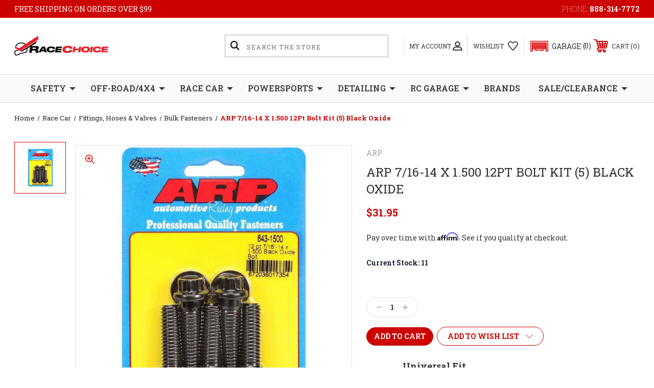

--- FILE ---
content_type: text/html; charset=UTF-8
request_url: https://racechoice.com/arp-643-1500-7-16-14-x-1-500-12pt-bolt-kit-5-black-oxide/
body_size: 40066
content:




<!DOCTYPE html>
<html class="no-js" lang="en">
    <head>
        <title>ARP 7/16-14 X 1.500 12Pt Bolt Kit (5) Black Oxide</title>
        <link rel="dns-prefetch preconnect" href="https://cdn11.bigcommerce.com/s-la3x1l1m81" crossorigin><link rel="dns-prefetch preconnect" href="https://fonts.googleapis.com/" crossorigin><link rel="dns-prefetch preconnect" href="https://fonts.gstatic.com/" crossorigin>
        <meta property="product:price:amount" content="31.95" /><meta property="product:price:currency" content="USD" /><meta property="og:url" content="https://racechoice.com/arp-643-1500-7-16-14-x-1-500-12pt-bolt-kit-5-black-oxide/" /><meta property="og:site_name" content="RaceChoice.com" /><meta name="keywords" content="Performance Auto Parts, Racing Car Parts &amp; Safety Gear | RaceChoice"><meta name="description" content="&lt;ul&gt;&lt;li&gt;Bolt&lt;/li&gt;&lt;li&gt;7/16-14 in Thread&lt;/li&gt;&lt;li&gt;1.500 in Long&lt;/li&gt;&lt;li&gt;7/16 in 12 Point Head&lt;/li&gt;&lt;li&gt;Chromoly&lt;/li&gt;&lt;li&gt;Black Oxide&lt;/li&gt;&lt;li&gt;Universal&lt;/li&gt;&lt;li&gt;Set of 5&lt;/li&gt;&lt;/ul&gt;"><link rel='canonical' href='https://racechoice.com/arp-643-1500-7-16-14-x-1-500-12pt-bolt-kit-5-black-oxide/' /><meta name='platform' content='bigcommerce.stencil' /><meta property="og:type" content="product" />
<meta property="og:title" content="ARP 7/16-14 X 1.500 12Pt Bolt Kit (5) Black Oxide" />
<meta property="og:description" content="&lt;ul&gt;&lt;li&gt;Bolt&lt;/li&gt;&lt;li&gt;7/16-14 in Thread&lt;/li&gt;&lt;li&gt;1.500 in Long&lt;/li&gt;&lt;li&gt;7/16 in 12 Point Head&lt;/li&gt;&lt;li&gt;Chromoly&lt;/li&gt;&lt;li&gt;Black Oxide&lt;/li&gt;&lt;li&gt;Universal&lt;/li&gt;&lt;li&gt;Set of 5&lt;/li&gt;&lt;/ul&gt;" />
<meta property="og:image" content="https://cdn11.bigcommerce.com/s-la3x1l1m81/products/44863/images/395629/arp-716-14-x-1.500-12pt-bolt-kit-5-black-oxide__96973.1736632973.386.513.jpg?c=1" />
<meta property="pinterest:richpins" content="disabled" />
        
         
        
        
        <!-- BEGIN Preloading first images -->
        
        	<link rel="preload" href="https://cdn11.bigcommerce.com/s-la3x1l1m81/images/stencil/500x659/products/44863/395629/arp-716-14-x-1.500-12pt-bolt-kit-5-black-oxide__96973.1736632973.jpg?c=1" as="image">
        
        
        
        
        
        <!-- END Preloading first images -->

        <link href="https://cdn11.bigcommerce.com/s-la3x1l1m81/product_images/favicon_racechoice.png?t=1622958797" rel="shortcut icon">
        <meta name="viewport" content="width=device-width, initial-scale=1, maximum-scale=1">

        <!-- ICOMOON LINKS START -->
        <style type="text/css">
            @font-face {
                font-family: 'icomoon';
                src:  url('https://cdn11.bigcommerce.com/s-la3x1l1m81/stencil/ae5defc0-abab-013d-ea8a-5ec6fee22df0/e/3b963af0-a315-013e-830b-56968c15a4f5/fonts/icomoon.eot?pdewnu');
                src:  url('https://cdn11.bigcommerce.com/s-la3x1l1m81/stencil/ae5defc0-abab-013d-ea8a-5ec6fee22df0/e/3b963af0-a315-013e-830b-56968c15a4f5/fonts/icomoon.eot?pdewnu#iefix') format('embedded-opentype'),
                      url('https://cdn11.bigcommerce.com/s-la3x1l1m81/stencil/ae5defc0-abab-013d-ea8a-5ec6fee22df0/e/3b963af0-a315-013e-830b-56968c15a4f5/fonts/icomoon.ttf?pdewnu') format('truetype'),
                      url('https://cdn11.bigcommerce.com/s-la3x1l1m81/stencil/ae5defc0-abab-013d-ea8a-5ec6fee22df0/e/3b963af0-a315-013e-830b-56968c15a4f5/fonts/icomoon.woff?pdewnu') format('woff'),
                      url('https://cdn11.bigcommerce.com/s-la3x1l1m81/stencil/ae5defc0-abab-013d-ea8a-5ec6fee22df0/e/3b963af0-a315-013e-830b-56968c15a4f5/fonts/icomoon.svg?pdewnu#icomoon') format('svg');
                font-weight: normal;
                font-style: normal;
                font-display: block;
            }
        </style>
        <!-- ICOMOON LINKS END -->

        <script>
            document.documentElement.className = document.documentElement.className.replace('no-js', 'js'); 
        </script>

        <script>
    function browserSupportsAllFeatures() {
        return window.Promise
            && window.fetch
            && window.URL
            && window.URLSearchParams
            && window.WeakMap
            // object-fit support
            && ('objectFit' in document.documentElement.style);
    }

    function loadScript(src) {
        var js = document.createElement('script');
        js.src = src;
        js.onerror = function () {
            console.error('Failed to load polyfill script ' + src);
        };
        document.head.appendChild(js);
    }

    if (!browserSupportsAllFeatures()) {
        loadScript('https://cdn11.bigcommerce.com/s-la3x1l1m81/stencil/ae5defc0-abab-013d-ea8a-5ec6fee22df0/e/3b963af0-a315-013e-830b-56968c15a4f5/dist/theme-bundle.polyfills.js');
    }
</script>

        <script>
            window.lazySizesConfig = window.lazySizesConfig || {};
            window.lazySizesConfig.loadMode = 1;
        </script>
        <script async src="https://cdn11.bigcommerce.com/s-la3x1l1m81/stencil/ae5defc0-abab-013d-ea8a-5ec6fee22df0/e/3b963af0-a315-013e-830b-56968c15a4f5/dist/theme-bundle.head_async.js"></script>

        <link href="https://fonts.googleapis.com/css?family=Roboto+Slab:400,100,200,300,500,600,700,800,900%7CCaveat:&display=swap" rel="stylesheet">
        
        <link data-stencil-stylesheet href="https://cdn11.bigcommerce.com/s-la3x1l1m81/stencil/ae5defc0-abab-013d-ea8a-5ec6fee22df0/e/3b963af0-a315-013e-830b-56968c15a4f5/css/theme-c9f34620-dac9-013e-b605-56a9e7a677ab.css" rel="stylesheet">

        <!-- Start Tracking Code for analytics_facebook -->

<script>
!function(f,b,e,v,n,t,s){if(f.fbq)return;n=f.fbq=function(){n.callMethod?n.callMethod.apply(n,arguments):n.queue.push(arguments)};if(!f._fbq)f._fbq=n;n.push=n;n.loaded=!0;n.version='2.0';n.queue=[];t=b.createElement(e);t.async=!0;t.src=v;s=b.getElementsByTagName(e)[0];s.parentNode.insertBefore(t,s)}(window,document,'script','https://connect.facebook.net/en_US/fbevents.js');

fbq('set', 'autoConfig', 'false', '558734386011495');
fbq('dataProcessingOptions', ['LDU'], 0, 0);
fbq('init', '558734386011495', {"external_id":"49e9e36e-fbd1-48cc-8c17-0c120eb21da4"});
fbq('set', 'agent', 'bigcommerce', '558734386011495');

function trackEvents() {
    var pathName = window.location.pathname;

    fbq('track', 'PageView', {}, "");

    // Search events start -- only fire if the shopper lands on the /search.php page
    if (pathName.indexOf('/search.php') === 0 && getUrlParameter('search_query')) {
        fbq('track', 'Search', {
            content_type: 'product_group',
            content_ids: [],
            search_string: getUrlParameter('search_query')
        });
    }
    // Search events end

    // Wishlist events start -- only fire if the shopper attempts to add an item to their wishlist
    if (pathName.indexOf('/wishlist.php') === 0 && getUrlParameter('added_product_id')) {
        fbq('track', 'AddToWishlist', {
            content_type: 'product_group',
            content_ids: []
        });
    }
    // Wishlist events end

    // Lead events start -- only fire if the shopper subscribes to newsletter
    if (pathName.indexOf('/subscribe.php') === 0 && getUrlParameter('result') === 'success') {
        fbq('track', 'Lead', {});
    }
    // Lead events end

    // Registration events start -- only fire if the shopper registers an account
    if (pathName.indexOf('/login.php') === 0 && getUrlParameter('action') === 'account_created') {
        fbq('track', 'CompleteRegistration', {}, "");
    }
    // Registration events end

    

    function getUrlParameter(name) {
        var cleanName = name.replace(/[\[]/, '\[').replace(/[\]]/, '\]');
        var regex = new RegExp('[\?&]' + cleanName + '=([^&#]*)');
        var results = regex.exec(window.location.search);
        return results === null ? '' : decodeURIComponent(results[1].replace(/\+/g, ' '));
    }
}

if (window.addEventListener) {
    window.addEventListener("load", trackEvents, false)
}
</script>
<noscript><img height="1" width="1" style="display:none" alt="null" src="https://www.facebook.com/tr?id=558734386011495&ev=PageView&noscript=1&a=plbigcommerce1.2&eid="/></noscript>

<!-- End Tracking Code for analytics_facebook -->

<!-- Start Tracking Code for analytics_googleanalytics4 -->

<script data-cfasync="false" src="https://cdn11.bigcommerce.com/shared/js/google_analytics4_bodl_subscribers-358423becf5d870b8b603a81de597c10f6bc7699.js" integrity="sha256-gtOfJ3Avc1pEE/hx6SKj/96cca7JvfqllWA9FTQJyfI=" crossorigin="anonymous"></script>
<script data-cfasync="false">
  (function () {
    window.dataLayer = window.dataLayer || [];

    function gtag(){
        dataLayer.push(arguments);
    }

    function initGA4(event) {
         function setupGtag() {
            function configureGtag() {
                gtag('js', new Date());
                gtag('set', 'developer_id.dMjk3Nj', true);
                gtag('config', 'G-76780NGBVC');
            }

            var script = document.createElement('script');

            script.src = 'https://www.googletagmanager.com/gtag/js?id=G-76780NGBVC';
            script.async = true;
            script.onload = configureGtag;

            document.head.appendChild(script);
        }

        setupGtag();

        if (typeof subscribeOnBodlEvents === 'function') {
            subscribeOnBodlEvents('G-76780NGBVC', false);
        }

        window.removeEventListener(event.type, initGA4);
    }

    

    var eventName = document.readyState === 'complete' ? 'consentScriptsLoaded' : 'DOMContentLoaded';
    window.addEventListener(eventName, initGA4, false);
  })()
</script>

<!-- End Tracking Code for analytics_googleanalytics4 -->

<!-- Start Tracking Code for analytics_siteverification -->

<!-- Google tag (gtag.js) -->
<script async src="https://www.googletagmanager.com/gtag/js?id=AW-934524115"></script>
<script>
  window.dataLayer = window.dataLayer || [];
  function gtag(){dataLayer.push(arguments);}
  gtag('js', new Date());

  gtag('config', 'AW-934524115');
</script>


<script>
    (function(i,s,o,g,r,a,m){i['GoogleAnalyticsObject']=r;i[r]=i[r]||function(){
    (i[r].q=i[r].q||[]).push(arguments)},i[r].l=1*new Date();a=s.createElement(o),
    m=s.getElementsByTagName(o)[0];a.async=1;a.src=g;m.parentNode.insertBefore(a,m)
    })(window,document,'script','//www.google-analytics.com/analytics.js','ga');

    ga('create', 'UA-73448410-1', 'auto');
    ga('send', 'pageview');
    setTimeout("ga('send','event','adjusted bounce rate','page visit 45 seconds or more')",45000);
    ga('require', 'ecommerce', 'ecommerce.js');

    function trackEcommerce() {
    this._addTrans = addTrans;
    this._addItem = addItems;
    this._trackTrans = trackTrans;
    }
    function addTrans(orderID,store,total,tax,shipping,city,state,country) {
    ga('ecommerce:addTransaction', {
        'id': orderID,
        'affiliation': store,
        'revenue': total,
        'tax': tax,
        'shipping': shipping,
        'city': city,
        'state': state,
        'country': country
    });
    }
    function addItems(orderID,sku,product,variation,price,qty) {
    ga('ecommerce:addItem', {
        'id': orderID,
        'sku': sku,
        'name': product,
        'category': variation,
        'price': price,
        'quantity': qty
    });
    }
    function trackTrans() {
        ga('ecommerce:send');
    }
    var pageTracker = new trackEcommerce();
</script>

<!-- End Tracking Code for analytics_siteverification -->


<script type="text/javascript" src="https://checkout-sdk.bigcommerce.com/v1/loader.js" defer ></script>
<script src="https://www.google.com/recaptcha/api.js" async defer></script>
<script type="text/javascript">
var BCData = {"product_attributes":{"sku":"ARP643-1500","upc":"672036017354","mpn":"643-1500","gtin":"672036017354","weight":null,"base":true,"image":null,"price":{"without_tax":{"formatted":"$31.95","value":31.95,"currency":"USD"},"tax_label":"Tax"},"out_of_stock_behavior":"label_option","out_of_stock_message":"Call For Availability","available_modifier_values":[],"in_stock_attributes":[],"stock":11,"instock":true,"stock_message":null,"purchasable":true,"purchasing_message":null,"call_for_price_message":null}};
</script>
<script src='https://cdn.minibc.com/bootstrap/6204604dad66f.js' ></script><script src='https://cdnjs.cloudflare.com/ajax/libs/jquery/3.6.0/jquery.min.js'  ></script><script>(function(w,d,s,l,i){w[l]=w[l]||[];w[l].push({'gtm.start':
new Date().getTime(),event:'gtm.js'});var f=d.getElementsByTagName(s)[0],
j=d.createElement(s),dl=l!='dataLayer'?'&l='+l:'';j.async=true;j.src=
'https://sst.racechoice.com/gtm.js?id='+i+dl;f.parentNode.insertBefore(j,f);
})(window,document,'script','dataLayer','GTM-TBZPT2MM');</script><script type="text/javascript">
    (function(c,l,a,r,i,t,y){
        c[a]=c[a]||function(){(c[a].q=c[a].q||[]).push(arguments)};
        t=l.createElement(r);t.async=1;t.src="https://www.clarity.ms/tag/"+i;
        y=l.getElementsByTagName(r)[0];y.parentNode.insertBefore(t,y);
    })(window, document, "clarity", "script", "aii62wao4t");
</script><script>
    $(function(){
    	var _sny_ph = $('h1.page-heading');
        var _sny_bic = ('.brand-image-container');
        if ($(_sny_ph).text() == "Sony") { 
            $(_sny_ph).hide();
            $(_sny_bic).hide();
        }
    });
</script><script>
    $(function(){
        //$("a[href='https://www.autometer.com/wp/content/uploads/2024/05/2024-Spring-Cash-for-your-Dash.pdf']").attr('target', '_blank');
        //$('.cm_FacetPanel').css('text-transform', 'capitalize !important');
    });
</script><script id='merchantWidgetScript' src="https://www.gstatic.com/shopping/merchant/merchantwidget.js" defer></script>
<script type="text/javascript">
  merchantWidgetScript.addEventListener('load', function () {
    merchantwidget.start({
      position: 'LEFT_BOTTOM',
      sideMargin: 21,
      bottomMargin: 33,
      mobileSideMargin: 11,
      mobileBottomMargin: 19
    });
  });
</script><script src="https://cdn-widgetsrepository.yotpo.com/v1/loader/YaMkVrojHn-V1iuVzGPUpw" async></script>
 <script data-cfasync="false" src="https://microapps.bigcommerce.com/bodl-events/1.9.4/index.js" integrity="sha256-Y0tDj1qsyiKBRibKllwV0ZJ1aFlGYaHHGl/oUFoXJ7Y=" nonce="" crossorigin="anonymous"></script>
 <script data-cfasync="false" nonce="">

 (function() {
    function decodeBase64(base64) {
       const text = atob(base64);
       const length = text.length;
       const bytes = new Uint8Array(length);
       for (let i = 0; i < length; i++) {
          bytes[i] = text.charCodeAt(i);
       }
       const decoder = new TextDecoder();
       return decoder.decode(bytes);
    }
    window.bodl = JSON.parse(decodeBase64("[base64]"));
 })()

 </script>

<script nonce="">
(function () {
    var xmlHttp = new XMLHttpRequest();

    xmlHttp.open('POST', 'https://bes.gcp.data.bigcommerce.com/nobot');
    xmlHttp.setRequestHeader('Content-Type', 'application/json');
    xmlHttp.send('{"store_id":"1001744027","timezone_offset":"-5.0","timestamp":"2026-01-26T11:05:10.17396900Z","visit_id":"0477fb02-54ac-4cad-aedd-82147c17c62d","channel_id":1}');
})();
</script>

    </head>
    <body class="outdoors product">
        
        <svg data-src="https://cdn11.bigcommerce.com/s-la3x1l1m81/stencil/ae5defc0-abab-013d-ea8a-5ec6fee22df0/e/3b963af0-a315-013e-830b-56968c15a4f5/img/icon-sprite.svg" class="icons-svg-sprite"></svg>

        <div class="custom-banners top"> 
        <div class="static-banner">
            <div class="container">
                <div class="static-banner-left show">
                        <p>FREE SHIPPING ON ORDERS OVER $99 </p>
                </div>
                <div class="static-banner-right show">
                    <div class="store-number">
                        <span>
                            phone:
                            <a href="tel:888-314-7772">888-314-7772</a>
                        </span>
                    </div>
                </div>
            </div> 
        </div>
</div>
<header class="header left" sticky="false" role="banner">    
    <div class="container">
        <div class="main-header">
            <a href="#" class="mobileMenu-toggle show" data-mobile-menu-toggle="menu">
                <span class="mobileMenu-toggleIcon">Toggle menu</span>
            </a> 
            <div class="header-middle show">
                    <div class="header-logo header-logo--left logo-image">
                        <a href="https://racechoice.com/" class="header-logo__link">
            <div class="header-logo-image-container">
                <img class="header-logo-image" src="https://cdn11.bigcommerce.com/s-la3x1l1m81/images/stencil/230x50/logo_1670395476__33457.original.png" alt="RaceChoice.com" title="RaceChoice.com">
            </div>
</a>
                    </div>
            </div>
            <div class="leftside-header">
            <div class="header-left show">
                <div class="dropdown dropdown--quickSearch is-open" id="quickSearch" aria-hidden="true" tabindex="-1" data-prevent-quick-search-close>
                    	<form class="form quick-search" action="/search.php">
        <fieldset class="form-fieldset">
            <div class="form-field">
                <label class="is-srOnly" for=>Search</label>
                <input class="form-input quick-search-input"
                       data-search-quick
                       name="search_query" 
					   id="search_query"
                       data-error-message="Search field cannot be empty."
                       placeholder="Search the store"
                       autocomplete="off"
                >
                <input type="submit" value="Go" class="quickSearchSubmitButton">
            </div>
        </fieldset>
    </form>
    <section class="quickSearchResults" data-bind="html: results"></section>
    
                </div>
            </div>
            <div class="header-right show">
                <nav class="navUser">
    <ul class="navUser-section navUser-section--alt">
                <li class="navUser-item navUser-item--account show">
            <a class="navUser-action" href="javascript:void(0)">
                <span class="show myacc-title">my account</span>
                <span class="icon-profile show theme-icon" data-icon="&#xe913;"></span>
            </a>
            <div class="account-dropdown">
                    <a class="navUser-action" href="/login.php">
                        <span class="icon-lock show theme-icon" data-icon="&#xe907;"></span>
                        <span class="show">Sign in</span>
                    </a>
                        <a class="navUser-action" href="/login.php?action=create_account">
                            <span class="icon-edit-1 show theme-icon" data-icon="&#xe903;"></span>
                            <span class="show">Register</span>
                        </a>
                    <a class="navUser-action" href="/giftcertificates.php">
                        <span class="icon-gift show theme-icon" data-icon="&#xe906;"></span>
                        <span class="show">Gift Certificates</span>
                    </a>
            </div>
        </li> 
        <li class="navUser-item show">
            <a class="navUser-action navUser-item--compare" href="/compare" data-compare-nav>
                <span class="icon-random show theme-icon" data-icon="&#xe914;"></span>
                <span class="show countPill countPill--positive countPill--alt"></span>
            </a>
        </li>
        <li class="navUser-item navUser-item--wishlist show">
            <a class="navUser-action" href="/wishlist.php">
                <span class="show">wishlist</span>
                <span class="icon-wishlist show theme-icon" data-icon="&#xe919;"></span>
            </a>
        </li>
        <li class="navUser-item navUser-item--cart show">
            <a
                class="navUser-action"
                data-cart-preview
                data-dropdown="cart-preview-dropdown"
                data-options="align:right"
                href="/cart.php">
                <span class="icon-shopping-cart show theme-icon" data-icon="&#xe916;"></span>
                <span class="navUser-item-cartLabel show">Cart</span> 
                <span class="countPill cart-quantity show"></span>
            </a>

            <div class="dropdown-menu" id="cart-preview-dropdown" data-dropdown-content aria-hidden="true"></div>
        </li>
    </ul>
</nav>
            </div>
            </div>
        </div>  
    </div>

    
    <div class="navPages-container" id="menu" data-menu>
        <nav class="navPages">
    <div class="navPages-quickSearch">
        	<form class="form quick-search" action="/search.php">
        <fieldset class="form-fieldset">
            <div class="form-field">
                <label class="is-srOnly" for=>Search</label>
                <input class="form-input quick-search-input"
                       data-search-quick
                       name="search_query" 
					   id="search_query"
                       data-error-message="Search field cannot be empty."
                       placeholder="Search the store"
                       autocomplete="off"
                >
                <input type="submit" value="Go" class="quickSearchSubmitButton">
            </div>
        </fieldset>
    </form>
    <section class="quickSearchResults" data-bind="html: results"></section>
    
    </div>
    <ul class="navPages-list navPages-list-depth-max desktop-menu">
        <li class="navPages-item menu-4-columns">
                <a class=" navPages-action navPages-action-depth-max has-subMenu is-root" href="https://racechoice.com/safety/">
        Safety 
        <i class="icon navPages-action-moreIcon" aria-hidden="true">
            <span class="icon-multimedia theme-icon" data-icon="&#xe902;"></span>
        </i>
    </a>
    <div class="navPage-subMenu navPage-subMenu-horizontal" id="navPages-232" tabindex="-1">
    <ul class="navPage-subMenu-list">
            <li class="navPage-subMenu-item-child">
                    <a class="navPage-subMenu-action navPages-action navPages-action-depth-max navPage-child has-subMenu" href="https://racechoice.com/safety/driver-cooling/">
                        Driver Cooling 
                        <i class="icon navPages-action-moreIcon" aria-hidden="true">
                            <span class="icon-multimedia theme-icon" data-icon="&#xe902;"></span>
                        </i>
                    </a>
                    <div class="navPage-subMenu navPage-subMenu-horizontal" id="navPages-921" tabindex="-1">
    <ul class="navPage-subMenu-list">
            <li class="navPage-subMenu-item-child">
                    <a class="navPage-subMenu-action navPages-action navPage-child" href="https://racechoice.com/safety/driver-cooling/shirts-systems-components/">Shirts, Systems &amp; Components</a>
            </li>
            <li class="navPage-subMenu-item-child">
                    <a class="navPage-subMenu-action navPages-action navPage-child" href="https://racechoice.com/safety/driver-cooling/water-bottles-accessories/">Water Bottles &amp; Accessories</a>
            </li>
    </ul>
</div>
            </li>
            <li class="navPage-subMenu-item-child">
                    <a class="navPage-subMenu-action navPages-action navPages-action-depth-max navPage-child has-subMenu" href="https://racechoice.com/safety/fire-extinguishers-suppression-systems/">
                        Fire Extinguishers &amp; Suppression Systems 
                        <i class="icon navPages-action-moreIcon" aria-hidden="true">
                            <span class="icon-multimedia theme-icon" data-icon="&#xe902;"></span>
                        </i>
                    </a>
                    <div class="navPage-subMenu navPage-subMenu-horizontal" id="navPages-3777" tabindex="-1">
    <ul class="navPage-subMenu-list">
            <li class="navPage-subMenu-item-child">
                    <a class="navPage-subMenu-action navPages-action navPage-child" href="https://racechoice.com/safety/fire-extinguishers-suppression-systems/extinguisher-bottle-brackets/">Extinguisher Bottle Brackets</a>
            </li>
            <li class="navPage-subMenu-item-child">
                    <a class="navPage-subMenu-action navPages-action navPage-child" href="https://racechoice.com/safety/fire-extinguishers-suppression-systems/extinguishers/">Extinguishers</a>
            </li>
            <li class="navPage-subMenu-item-child">
                    <a class="navPage-subMenu-action navPages-action navPage-child" href="https://racechoice.com/safety/fire-extinguishers-suppression-systems/suppression-systems/">Suppression Systems</a>
            </li>
    </ul>
</div>
            </li>
            <li class="navPage-subMenu-item-child">
                    <a class="navPage-subMenu-action navPages-action navPages-action-depth-max navPage-child has-subMenu" href="https://racechoice.com/safety/racing-seats/">
                        Racing Seats 
                        <i class="icon navPages-action-moreIcon" aria-hidden="true">
                            <span class="icon-multimedia theme-icon" data-icon="&#xe902;"></span>
                        </i>
                    </a>
                    <div class="navPage-subMenu navPage-subMenu-horizontal" id="navPages-4667" tabindex="-1">
    <ul class="navPage-subMenu-list">
            <li class="navPage-subMenu-item-child">
                    <a class="navPage-subMenu-action navPages-action navPage-child" href="https://racechoice.com/safety/racing-seats/seat-inserts/">Seat Inserts</a>
            </li>
    </ul>
</div>
            </li>
            <li class="navPage-subMenu-item-child">
                    <a class="navPage-subMenu-action navPages-action navPages-action-depth-max navPage-child has-subMenu" href="https://racechoice.com/safety/roll-cages/">
                        Roll Cages 
                        <i class="icon navPages-action-moreIcon" aria-hidden="true">
                            <span class="icon-multimedia theme-icon" data-icon="&#xe902;"></span>
                        </i>
                    </a>
                    <div class="navPage-subMenu navPage-subMenu-horizontal" id="navPages-3768" tabindex="-1">
    <ul class="navPage-subMenu-list">
            <li class="navPage-subMenu-item-child">
                    <a class="navPage-subMenu-action navPages-action navPage-child" href="https://racechoice.com/safety/roll-cages/roll-cage-clamps/">Roll Cage Clamps</a>
            </li>
            <li class="navPage-subMenu-item-child">
                    <a class="navPage-subMenu-action navPages-action navPage-child" href="https://racechoice.com/safety/roll-cages/roll-cage-padding/">Roll Cage Padding</a>
            </li>
            <li class="navPage-subMenu-item-child">
                    <a class="navPage-subMenu-action navPages-action navPage-child" href="https://racechoice.com/safety/roll-cages/roll-cages-components-1/">Roll Cages &amp; Components</a>
            </li>
    </ul>
</div>
            </li>
            <li class="navPage-subMenu-item-child">
                    <a class="navPage-subMenu-action navPages-action navPages-action-depth-max navPage-child has-subMenu" href="https://racechoice.com/safety/fresh-air-systems/">
                        Fresh Air Systems 
                        <i class="icon navPages-action-moreIcon" aria-hidden="true">
                            <span class="icon-multimedia theme-icon" data-icon="&#xe902;"></span>
                        </i>
                    </a>
                    <div class="navPage-subMenu navPage-subMenu-horizontal" id="navPages-2579" tabindex="-1">
    <ul class="navPage-subMenu-list">
            <li class="navPage-subMenu-item-child">
                    <a class="navPage-subMenu-action navPages-action navPage-child" href="https://racechoice.com/safety/fresh-air-systems/cooling-tubes/">Cooling Tubes</a>
            </li>
            <li class="navPage-subMenu-item-child">
                    <a class="navPage-subMenu-action navPages-action navPage-child" href="https://racechoice.com/safety/fresh-air-systems/helmet-system-components/">Helmet System Components</a>
            </li>
            <li class="navPage-subMenu-item-child">
                    <a class="navPage-subMenu-action navPages-action navPage-child" href="https://racechoice.com/safety/fresh-air-systems/helmet-systems/">Helmet Systems</a>
            </li>
            <li class="navPage-subMenu-item-child">
                    <a class="navPage-subMenu-action navPages-action navPage-child" href="https://racechoice.com/safety/fresh-air-systems/systems-components/">Systems &amp; Components</a>
            </li>
    </ul>
</div>
            </li>
            <li class="navPage-subMenu-item-child">
                    <a class="navPage-subMenu-action navPages-action navPages-action-depth-max navPage-child has-subMenu" href="https://racechoice.com/safety/helmets-accessories/">
                        Helmets &amp; Accessories 
                        <i class="icon navPages-action-moreIcon" aria-hidden="true">
                            <span class="icon-multimedia theme-icon" data-icon="&#xe902;"></span>
                        </i>
                    </a>
                    <div class="navPage-subMenu navPage-subMenu-horizontal" id="navPages-893" tabindex="-1">
    <ul class="navPage-subMenu-list">
            <li class="navPage-subMenu-item-child">
                    <a class="navPage-subMenu-action navPages-action navPage-child" href="https://racechoice.com/safety/helmets-accessories/equipment-dryers/">Equipment Dryers</a>
            </li>
            <li class="navPage-subMenu-item-child">
                    <a class="navPage-subMenu-action navPages-action navPage-child" href="https://racechoice.com/safety/helmets-accessories/helmet-accessories/">Helmet Accessories</a>
            </li>
            <li class="navPage-subMenu-item-child">
                    <a class="navPage-subMenu-action navPages-action navPage-child" href="https://racechoice.com/safety/helmets-accessories/helmet-bags/">Helmet Bags</a>
            </li>
            <li class="navPage-subMenu-item-child">
                    <a class="navPage-subMenu-action navPages-action navPage-child" href="https://racechoice.com/safety/helmets-accessories/helmet-shields/">Helmet Shields</a>
            </li>
            <li class="navPage-subMenu-item-child">
                    <a class="navPage-subMenu-action navPages-action navPage-child" href="https://racechoice.com/safety/helmets-accessories/helmets/">Helmets</a>
            </li>
            <li class="navPage-subMenu-item-child">
                    <a class="navPage-subMenu-action navPages-action navPage-child" href="https://racechoice.com/safety/helmets-accessories/tear-off-posts/">Tear Off Posts</a>
            </li>
            <li class="navPage-subMenu-item-child">
                    <a class="navPage-subMenu-action navPages-action navPage-child" href="https://racechoice.com/safety/helmets-accessories/tear-offs-components/">Tear Offs &amp; Components</a>
            </li>
    </ul>
</div>
            </li>
            <li class="navPage-subMenu-item-child">
                    <a class="navPage-subMenu-action navPages-action navPages-action-depth-max navPage-child has-subMenu" href="https://racechoice.com/safety/parachutes-components/">
                        Parachutes &amp; Components 
                        <i class="icon navPages-action-moreIcon" aria-hidden="true">
                            <span class="icon-multimedia theme-icon" data-icon="&#xe902;"></span>
                        </i>
                    </a>
                    <div class="navPage-subMenu navPage-subMenu-horizontal" id="navPages-1468" tabindex="-1">
    <ul class="navPage-subMenu-list">
            <li class="navPage-subMenu-item-child">
                    <a class="navPage-subMenu-action navPages-action navPage-child" href="https://racechoice.com/safety/parachutes-components/parachute-components/">Parachute Components</a>
            </li>
            <li class="navPage-subMenu-item-child">
                    <a class="navPage-subMenu-action navPages-action navPage-child" href="https://racechoice.com/safety/parachutes-components/parachute-launcher-springs/">Parachute Launcher Springs</a>
            </li>
            <li class="navPage-subMenu-item-child">
                    <a class="navPage-subMenu-action navPages-action navPage-child" href="https://racechoice.com/safety/parachutes-components/parachute-mounts-brackets/">Parachute Mounts &amp; Brackets</a>
            </li>
            <li class="navPage-subMenu-item-child">
                    <a class="navPage-subMenu-action navPages-action navPage-child" href="https://racechoice.com/safety/parachutes-components/parachutes/">Parachutes</a>
            </li>
    </ul>
</div>
            </li>
            <li class="navPage-subMenu-item-child">
                    <a class="navPage-subMenu-action navPages-action navPages-action-depth-max navPage-child has-subMenu" href="https://racechoice.com/safety/safety-clothing/">
                        Safety Clothing 
                        <i class="icon navPages-action-moreIcon" aria-hidden="true">
                            <span class="icon-multimedia theme-icon" data-icon="&#xe902;"></span>
                        </i>
                    </a>
                    <div class="navPage-subMenu navPage-subMenu-horizontal" id="navPages-891" tabindex="-1">
    <ul class="navPage-subMenu-list">
            <li class="navPage-subMenu-item-child">
                    <a class="navPage-subMenu-action navPages-action navPage-child" href="https://racechoice.com/safety/safety-clothing/cleaning-products/">Cleaning Products</a>
            </li>
            <li class="navPage-subMenu-item-child">
                    <a class="navPage-subMenu-action navPages-action navPage-child" href="https://racechoice.com/safety/safety-clothing/fire-retardant-underwear-bottoms/">Fire Retardant Underwear Bottoms</a>
            </li>
            <li class="navPage-subMenu-item-child">
                    <a class="navPage-subMenu-action navPages-action navPage-child" href="https://racechoice.com/safety/safety-clothing/fire-retardant-underwear-sets/">Fire Retardant Underwear Sets</a>
            </li>
            <li class="navPage-subMenu-item-child">
                    <a class="navPage-subMenu-action navPages-action navPage-child" href="https://racechoice.com/safety/safety-clothing/fire-retardant-underwear-tops/">Fire Retardant Underwear Tops</a>
            </li>
            <li class="navPage-subMenu-item-child">
                    <a class="navPage-subMenu-action navPages-action navPage-child" href="https://racechoice.com/safety/safety-clothing/gloves/">Gloves</a>
            </li>
            <li class="navPage-subMenu-item-child">
                    <a class="navPage-subMenu-action navPages-action navPage-child" href="https://racechoice.com/safety/safety-clothing/head-socks/">Head Socks</a>
            </li>
            <li class="navPage-subMenu-item-child">
                    <a class="navPage-subMenu-action navPages-action navPage-child" href="https://racechoice.com/safety/safety-clothing/helmet-skirts/">Helmet Skirts</a>
            </li>
            <li class="navPage-subMenu-item-child">
                    <a class="navPage-subMenu-action navPages-action navPage-child" href="https://racechoice.com/safety/safety-clothing/jackets-tops/">Jackets / Tops</a>
            </li>
            <li class="navPage-subMenu-item-child">
                    <a class="navPage-subMenu-action navPages-action navPage-child" href="https://racechoice.com/safety/safety-clothing/pants/">Pants</a>
            </li>
            <li class="navPage-subMenu-item-child">
                    <a class="navPage-subMenu-action navPages-action navPage-child" href="https://racechoice.com/safety/safety-clothing/rain-suits/">Rain Suits</a>
            </li>
            <li class="navPage-subMenu-item-child">
                    <a class="navPage-subMenu-action navPages-action navPage-child" href="https://racechoice.com/safety/safety-clothing/shoes/">Shoes</a>
            </li>
            <li class="navPage-subMenu-item-child">
                    <a class="navPage-subMenu-action navPages-action navPage-child" href="https://racechoice.com/safety/safety-clothing/socks/">Socks</a>
            </li>
            <li class="navPage-subMenu-item-child">
                    <a class="navPage-subMenu-action navPages-action navPage-child" href="https://racechoice.com/safety/safety-clothing/suits/">Suits</a>
            </li>
    </ul>
</div>
            </li>
            <li class="navPage-subMenu-item-child">
                    <a class="navPage-subMenu-action navPages-action navPages-action-depth-max navPage-child has-subMenu" href="https://racechoice.com/safety/safety-restraints/">
                        Safety Restraints 
                        <i class="icon navPages-action-moreIcon" aria-hidden="true">
                            <span class="icon-multimedia theme-icon" data-icon="&#xe902;"></span>
                        </i>
                    </a>
                    <div class="navPage-subMenu navPage-subMenu-horizontal" id="navPages-982" tabindex="-1">
    <ul class="navPage-subMenu-list">
            <li class="navPage-subMenu-item-child">
                    <a class="navPage-subMenu-action navPages-action navPage-child" href="https://racechoice.com/safety/safety-restraints/arm-restraints/">Arm Restraints</a>
            </li>
            <li class="navPage-subMenu-item-child">
                    <a class="navPage-subMenu-action navPages-action navPage-child" href="https://racechoice.com/safety/safety-restraints/chassis-suspension-safety-restraints/">Chassis &amp; Suspension Safety Restraints</a>
            </li>
            <li class="navPage-subMenu-item-child">
                    <a class="navPage-subMenu-action navPages-action navPage-child" href="https://racechoice.com/safety/safety-restraints/harness-brackets-mounts/">Harness Brackets &amp; Mounts</a>
            </li>
            <li class="navPage-subMenu-item-child">
                    <a class="navPage-subMenu-action navPages-action navPage-child" href="https://racechoice.com/safety/safety-restraints/harness-components/">Harness Components</a>
            </li>
            <li class="navPage-subMenu-item-child">
                    <a class="navPage-subMenu-action navPages-action navPage-child" href="https://racechoice.com/safety/safety-restraints/harness-pads/">Harness Pads</a>
            </li>
            <li class="navPage-subMenu-item-child">
                    <a class="navPage-subMenu-action navPages-action navPage-child" href="https://racechoice.com/safety/safety-restraints/harnesses/">Harnesses</a>
            </li>
            <li class="navPage-subMenu-item-child">
                    <a class="navPage-subMenu-action navPages-action navPage-child" href="https://racechoice.com/safety/safety-restraints/head-neck-restraint-systems/">Head &amp; Neck Restraint Systems</a>
            </li>
            <li class="navPage-subMenu-item-child">
                    <a class="navPage-subMenu-action navPages-action navPage-child" href="https://racechoice.com/safety/safety-restraints/neck-collars-helmet-supports/">Neck Collars &amp; Helmet Supports</a>
            </li>
            <li class="navPage-subMenu-item-child">
                    <a class="navPage-subMenu-action navPages-action navPage-child" href="https://racechoice.com/safety/safety-restraints/rib-protector/">Rib Protector</a>
            </li>
    </ul>
</div>
            </li>
            <li class="navPage-subMenu-item-child">
                    <a class="navPage-subMenu-action navPages-action navPages-action-depth-max navPage-child has-subMenu" href="https://racechoice.com/safety/shields-blankets/">
                        Shields &amp; Blankets 
                        <i class="icon navPages-action-moreIcon" aria-hidden="true">
                            <span class="icon-multimedia theme-icon" data-icon="&#xe902;"></span>
                        </i>
                    </a>
                    <div class="navPage-subMenu navPage-subMenu-horizontal" id="navPages-2037" tabindex="-1">
    <ul class="navPage-subMenu-list">
            <li class="navPage-subMenu-item-child">
                    <a class="navPage-subMenu-action navPages-action navPage-child" href="https://racechoice.com/safety/shields-blankets/engine-diapers/">Engine Diapers</a>
            </li>
            <li class="navPage-subMenu-item-child">
                    <a class="navPage-subMenu-action navPages-action navPage-child" href="https://racechoice.com/safety/shields-blankets/torque-tube-blankets-pads/">Torque Tube Blankets &amp; Pads</a>
            </li>
            <li class="navPage-subMenu-item-child">
                    <a class="navPage-subMenu-action navPages-action navPage-child" href="https://racechoice.com/safety/shields-blankets/transmission-blankets/">Transmission Blankets</a>
            </li>
            <li class="navPage-subMenu-item-child">
                    <a class="navPage-subMenu-action navPages-action navPage-child" href="https://racechoice.com/safety/shields-blankets/transmission-shields/">Transmission Shields</a>
            </li>
    </ul>
</div>
            </li>
            <li class="navPage-subMenu-item-child">
                    <a class="navPage-subMenu-action navPages-action navPages-action-depth-max navPage-child has-subMenu" href="https://racechoice.com/safety/window-nets-components/">
                        Window Nets &amp; Components 
                        <i class="icon navPages-action-moreIcon" aria-hidden="true">
                            <span class="icon-multimedia theme-icon" data-icon="&#xe902;"></span>
                        </i>
                    </a>
                    <div class="navPage-subMenu navPage-subMenu-horizontal" id="navPages-1017" tabindex="-1">
    <ul class="navPage-subMenu-list">
            <li class="navPage-subMenu-item-child">
                    <a class="navPage-subMenu-action navPages-action navPage-child" href="https://racechoice.com/safety/window-nets-components/window-net-brackets-mounting-kits/">Window Net Brackets &amp; Mounting Kits</a>
            </li>
            <li class="navPage-subMenu-item-child">
                    <a class="navPage-subMenu-action navPages-action navPage-child" href="https://racechoice.com/safety/window-nets-components/window-nets/">Window Nets</a>
            </li>
    </ul>
</div>
            </li>
    </ul>
</div>

 
 
 
        </li>
        <li class="navPages-item menu-4-columns">
                <a class=" navPages-action navPages-action-depth-max has-subMenu is-root" href="https://racechoice.com/off-road-4x4/">
        Off-Road/4x4 
        <i class="icon navPages-action-moreIcon" aria-hidden="true">
            <span class="icon-multimedia theme-icon" data-icon="&#xe902;"></span>
        </i>
    </a>
    <div class="navPage-subMenu navPage-subMenu-horizontal" id="navPages-3797" tabindex="-1">
    <ul class="navPage-subMenu-list">
            <li class="navPage-subMenu-item-child">
                    <a class="navPage-subMenu-action navPages-action navPages-action-depth-max navPage-child has-subMenu" href="https://racechoice.com/off-road-4x4/apparel-lifestyle/">
                        Apparel &amp; Lifestyle 
                        <i class="icon navPages-action-moreIcon" aria-hidden="true">
                            <span class="icon-multimedia theme-icon" data-icon="&#xe902;"></span>
                        </i>
                    </a>
                    <div class="navPage-subMenu navPage-subMenu-horizontal" id="navPages-3964" tabindex="-1">
    <ul class="navPage-subMenu-list">
            <li class="navPage-subMenu-item-child">
                    <a class="navPage-subMenu-action navPages-action navPage-child" href="https://racechoice.com/off-road/4x4/apparel-lifestyle/accessories/">Accessories</a>
            </li>
            <li class="navPage-subMenu-item-child">
                    <a class="navPage-subMenu-action navPages-action navPage-child" href="https://racechoice.com/off-road/4x4/apparel-lifestyle/apparel/">Apparel</a>
            </li>
            <li class="navPage-subMenu-item-child">
                    <a class="navPage-subMenu-action navPages-action navPage-child" href="https://racechoice.com/off-road/4x4/apparel-lifestyle/bags-backpacks/">Bags / Backpacks</a>
            </li>
            <li class="navPage-subMenu-item-child">
                    <a class="navPage-subMenu-action navPages-action navPage-child" href="https://racechoice.com/off-road/4x4/apparel-lifestyle/collectables/">Collectables</a>
            </li>
            <li class="navPage-subMenu-item-child">
                    <a class="navPage-subMenu-action navPages-action navPage-child" href="https://racechoice.com/off-road/4x4/apparel-lifestyle/hats/">Hats</a>
            </li>
            <li class="navPage-subMenu-item-child">
                    <a class="navPage-subMenu-action navPages-action navPage-child" href="https://racechoice.com/off-road/4x4/apparel-lifestyle/sim-racing/">Sim Racing</a>
            </li>
            <li class="navPage-subMenu-item-child">
                    <a class="navPage-subMenu-action navPages-action navPage-child" href="https://racechoice.com/off-road/4x4/apparel-lifestyle/stickers/">Stickers</a>
            </li>
    </ul>
</div>
            </li>
            <li class="navPage-subMenu-item-child">
                    <a class="navPage-subMenu-action navPages-action navPages-action-depth-max navPage-child has-subMenu" href="https://racechoice.com/off-road-4x4/e-bikes-accessories/">
                        E-Bikes &amp; Accessories 
                        <i class="icon navPages-action-moreIcon" aria-hidden="true">
                            <span class="icon-multimedia theme-icon" data-icon="&#xe902;"></span>
                        </i>
                    </a>
                    <div class="navPage-subMenu navPage-subMenu-horizontal" id="navPages-4744" tabindex="-1">
    <ul class="navPage-subMenu-list">
            <li class="navPage-subMenu-item-child">
                    <a class="navPage-subMenu-action navPages-action navPage-child" href="https://racechoice.com/off-road-4x4/e-bikes-accessories/accessories/">Accessories</a>
            </li>
            <li class="navPage-subMenu-item-child">
                    <a class="navPage-subMenu-action navPages-action navPage-child" href="https://racechoice.com/off-road-4x4/e-bikes-accessories/e-bikes/">E-Bikes</a>
            </li>
    </ul>
</div>
            </li>
            <li class="navPage-subMenu-item-child">
                    <a class="navPage-subMenu-action navPages-action navPages-action-depth-max navPage-child has-subMenu" href="https://racechoice.com/off-road-4x4/performance-packages/">
                        Performance Packages 
                        <i class="icon navPages-action-moreIcon" aria-hidden="true">
                            <span class="icon-multimedia theme-icon" data-icon="&#xe902;"></span>
                        </i>
                    </a>
                    <div class="navPage-subMenu navPage-subMenu-horizontal" id="navPages-4767" tabindex="-1">
    <ul class="navPage-subMenu-list">
            <li class="navPage-subMenu-item-child">
                    <a class="navPage-subMenu-action navPages-action navPage-child" href="https://racechoice.com/off-road-4x4/performance-packages/ford/">Ford</a>
            </li>
    </ul>
</div>
            </li>
            <li class="navPage-subMenu-item-child">
                    <a class="navPage-subMenu-action navPages-action navPages-action-depth-max navPage-child has-subMenu" href="https://racechoice.com/off-road-4x4/detailing/">
                        Detailing 
                        <i class="icon navPages-action-moreIcon" aria-hidden="true">
                            <span class="icon-multimedia theme-icon" data-icon="&#xe902;"></span>
                        </i>
                    </a>
                    <div class="navPage-subMenu navPage-subMenu-horizontal" id="navPages-3895" tabindex="-1">
    <ul class="navPage-subMenu-list">
            <li class="navPage-subMenu-item-child">
                    <a class="navPage-subMenu-action navPages-action navPage-child" href="https://racechoice.com/off-road/4x4/detailing/ceramic-coating/">Ceramic Coating</a>
            </li>
            <li class="navPage-subMenu-item-child">
                    <a class="navPage-subMenu-action navPages-action navPage-child" href="https://racechoice.com/off-road-4x4/detailing/windshield-protection/">Windshield Protection</a>
            </li>
            <li class="navPage-subMenu-item-child">
                    <a class="navPage-subMenu-action navPages-action navPage-child" href="https://racechoice.com/off-road/4x4/detailing/detailing-tools/">Detailing Tools</a>
            </li>
            <li class="navPage-subMenu-item-child">
                    <a class="navPage-subMenu-action navPages-action navPage-child" href="https://racechoice.com/off-road/4x4/detailing/exterior/">Exterior</a>
            </li>
            <li class="navPage-subMenu-item-child">
                    <a class="navPage-subMenu-action navPages-action navPage-child" href="https://racechoice.com/off-road/4x4/detailing/interior/">Interior</a>
            </li>
            <li class="navPage-subMenu-item-child">
                    <a class="navPage-subMenu-action navPages-action navPage-child" href="https://racechoice.com/off-road/4x4/detailing/detailing-kits/">Detailing Kits</a>
            </li>
            <li class="navPage-subMenu-item-child">
                    <a class="navPage-subMenu-action navPages-action navPage-child" href="https://racechoice.com/off-road/4x4/detailing/microfibers-towels/">Microfibers &amp; Towels</a>
            </li>
    </ul>
</div>
            </li>
            <li class="navPage-subMenu-item-child">
                    <a class="navPage-subMenu-action navPages-action navPages-action-depth-max navPage-child has-subMenu" href="https://racechoice.com/off-road-4x4/braking/">
                        Braking 
                        <i class="icon navPages-action-moreIcon" aria-hidden="true">
                            <span class="icon-multimedia theme-icon" data-icon="&#xe902;"></span>
                        </i>
                    </a>
                    <div class="navPage-subMenu navPage-subMenu-horizontal" id="navPages-4108" tabindex="-1">
    <ul class="navPage-subMenu-list">
            <li class="navPage-subMenu-item-child">
                    <a class="navPage-subMenu-action navPages-action navPage-child" href="https://racechoice.com/off-road/4x4/braking/accessories/">Accessories</a>
            </li>
            <li class="navPage-subMenu-item-child">
                    <a class="navPage-subMenu-action navPages-action navPage-child" href="https://racechoice.com/off-road/4x4/braking/big-brake-kits/">Big Brake Kits</a>
            </li>
            <li class="navPage-subMenu-item-child">
                    <a class="navPage-subMenu-action navPages-action navPage-child" href="https://racechoice.com/off-road/4x4/braking/brake-fluids/">Brake Fluids</a>
            </li>
            <li class="navPage-subMenu-item-child">
                    <a class="navPage-subMenu-action navPages-action navPage-child" href="https://racechoice.com/off-road/4x4/braking/brake-lines/">Brake Lines</a>
            </li>
            <li class="navPage-subMenu-item-child">
                    <a class="navPage-subMenu-action navPages-action navPage-child" href="https://racechoice.com/off-road/4x4/braking/brake-pads/">Brake Pads</a>
            </li>
            <li class="navPage-subMenu-item-child">
                    <a class="navPage-subMenu-action navPages-action navPage-child" href="https://racechoice.com/off-road/4x4/braking/brake-rotors/">Brake Rotors</a>
            </li>
            <li class="navPage-subMenu-item-child">
                    <a class="navPage-subMenu-action navPages-action navPage-child" href="https://racechoice.com/off-road/4x4/braking/rebuild-parts/">Rebuild Parts</a>
            </li>
    </ul>
</div>
            </li>
            <li class="navPage-subMenu-item-child">
                    <a class="navPage-subMenu-action navPages-action navPages-action-depth-max navPage-child has-subMenu" href="https://racechoice.com/off-road-4x4/diy-fabrication/">
                        Diy &amp; Fabrication 
                        <i class="icon navPages-action-moreIcon" aria-hidden="true">
                            <span class="icon-multimedia theme-icon" data-icon="&#xe902;"></span>
                        </i>
                    </a>
                    <div class="navPage-subMenu navPage-subMenu-horizontal" id="navPages-3959" tabindex="-1">
    <ul class="navPage-subMenu-list">
            <li class="navPage-subMenu-item-child">
                    <a class="navPage-subMenu-action navPages-action navPage-child" href="https://racechoice.com/off-road/4x4/diy-fabrication/exhaust-wrap-kits-thermal-barriers/">Exhaust Wrap Kits &amp; Thermal Barriers</a>
            </li>
            <li class="navPage-subMenu-item-child">
                    <a class="navPage-subMenu-action navPages-action navPage-child" href="https://racechoice.com/off-road/4x4/diy-fabrication/fittings-hoses/">Fittings &amp; Hoses</a>
            </li>
            <li class="navPage-subMenu-item-child">
                    <a class="navPage-subMenu-action navPages-action navPage-child" href="https://racechoice.com/off-road/4x4/diy-fabrication/header-manifold-components/">Header &amp; Manifold Components</a>
            </li>
            <li class="navPage-subMenu-item-child">
                    <a class="navPage-subMenu-action navPages-action navPage-child" href="https://racechoice.com/off-road/4x4/diy-fabrication/piping/">Piping</a>
            </li>
            <li class="navPage-subMenu-item-child">
                    <a class="navPage-subMenu-action navPages-action navPage-child" href="https://racechoice.com/off-road/4x4/diy-fabrication/silicone-couplers-reducer-hoses-clamps/">Silicone Couplers, Reducer Hoses &amp; Clamps</a>
            </li>
            <li class="navPage-subMenu-item-child">
                    <a class="navPage-subMenu-action navPages-action navPage-child" href="https://racechoice.com/off-road/4x4/diy-fabrication/tools-accessories/">Tools &amp; Accessories</a>
            </li>
    </ul>
</div>
            </li>
            <li class="navPage-subMenu-item-child">
                    <a class="navPage-subMenu-action navPages-action navPages-action-depth-max navPage-child has-subMenu" href="https://racechoice.com/off-road-4x4/drivetrain/">
                        Drivetrain 
                        <i class="icon navPages-action-moreIcon" aria-hidden="true">
                            <span class="icon-multimedia theme-icon" data-icon="&#xe902;"></span>
                        </i>
                    </a>
                    <div class="navPage-subMenu navPage-subMenu-horizontal" id="navPages-3932" tabindex="-1">
    <ul class="navPage-subMenu-list">
            <li class="navPage-subMenu-item-child">
                    <a class="navPage-subMenu-action navPages-action navPage-child" href="https://racechoice.com/off-road/4x4/drivetrain/clutch-flywheel-kits-components/">Clutch, Flywheel, Kits &amp; Components</a>
            </li>
            <li class="navPage-subMenu-item-child">
                    <a class="navPage-subMenu-action navPages-action navPage-child" href="https://racechoice.com/off-road/4x4/drivetrain/differentials/">Differentials</a>
            </li>
            <li class="navPage-subMenu-item-child">
                    <a class="navPage-subMenu-action navPages-action navPage-child" href="https://racechoice.com/off-road/4x4/drivetrain/driveshaft-axles/">Driveshaft &amp; Axles</a>
            </li>
            <li class="navPage-subMenu-item-child">
                    <a class="navPage-subMenu-action navPages-action navPage-child" href="https://racechoice.com/off-road/4x4/drivetrain/drivetrain-fluids/">Drivetrain Fluids</a>
            </li>
            <li class="navPage-subMenu-item-child">
                    <a class="navPage-subMenu-action navPages-action navPage-child" href="https://racechoice.com/off-road/4x4/drivetrain/shifters-accessories/">Shifters &amp; Accessories</a>
            </li>
            <li class="navPage-subMenu-item-child">
                    <a class="navPage-subMenu-action navPages-action navPage-child" href="https://racechoice.com/off-road/4x4/drivetrain/steering-stabilizers/">Steering Stabilizers</a>
            </li>
            <li class="navPage-subMenu-item-child">
                    <a class="navPage-subMenu-action navPages-action navPage-child" href="https://racechoice.com/off-road/4x4/drivetrain/transfer-case-components/">Transfer Case &amp; Components</a>
            </li>
            <li class="navPage-subMenu-item-child">
                    <a class="navPage-subMenu-action navPages-action navPage-child" href="https://racechoice.com/off-road/4x4/drivetrain/transmissions-components/">Transmissions &amp; Components</a>
            </li>
    </ul>
</div>
            </li>
            <li class="navPage-subMenu-item-child">
                    <a class="navPage-subMenu-action navPages-action navPages-action-depth-max navPage-child has-subMenu" href="https://racechoice.com/off-road-4x4/electronics-components/">
                        Electronics &amp; Components 
                        <i class="icon navPages-action-moreIcon" aria-hidden="true">
                            <span class="icon-multimedia theme-icon" data-icon="&#xe902;"></span>
                        </i>
                    </a>
                    <div class="navPage-subMenu navPage-subMenu-horizontal" id="navPages-3905" tabindex="-1">
    <ul class="navPage-subMenu-list">
            <li class="navPage-subMenu-item-child">
                    <a class="navPage-subMenu-action navPages-action navPage-child" href="https://racechoice.com/off-road/4x4/electronics-components/batteries-mounting-kits/">Batteries &amp; Mounting Kits</a>
            </li>
            <li class="navPage-subMenu-item-child">
                    <a class="navPage-subMenu-action navPages-action navPage-child" href="https://racechoice.com/off-road/4x4/electronics-components/car-stereos-mobile-electronics/">Car Stereos &amp; Mobile Electronics</a>
            </li>
            <li class="navPage-subMenu-item-child">
                    <a class="navPage-subMenu-action navPages-action navPage-child" href="https://racechoice.com/off-road/4x4/electronics-components/charging-system-components/">Charging System &amp; Components</a>
            </li>
            <li class="navPage-subMenu-item-child">
                    <a class="navPage-subMenu-action navPages-action navPage-child" href="https://racechoice.com/off-road-4x4/electronics-components/data-acquisition/">Data Acquisition</a>
            </li>
            <li class="navPage-subMenu-item-child">
                    <a class="navPage-subMenu-action navPages-action navPage-child" href="https://racechoice.com/off-road/4x4/electronics-components/engine-management-tuning/">Engine Management &amp; Tuning</a>
            </li>
            <li class="navPage-subMenu-item-child">
                    <a class="navPage-subMenu-action navPages-action navPage-child" href="https://racechoice.com/off-road/4x4/electronics-components/gauges/">Gauges</a>
            </li>
            <li class="navPage-subMenu-item-child">
                    <a class="navPage-subMenu-action navPages-action navPage-child" href="https://racechoice.com/off-road/4x4/electronics-components/ignition/">Ignition</a>
            </li>
            <li class="navPage-subMenu-item-child">
                    <a class="navPage-subMenu-action navPages-action navPage-child" href="https://racechoice.com/off-road-4x4/electronics-components/radar-detectors/">Radar Detectors</a>
            </li>
            <li class="navPage-subMenu-item-child">
                    <a class="navPage-subMenu-action navPages-action navPage-child" href="https://racechoice.com/off-road/4x4/electronics-components/sensors-wiring/">Sensors &amp; Wiring</a>
            </li>
            <li class="navPage-subMenu-item-child">
                    <a class="navPage-subMenu-action navPages-action navPage-child" href="https://racechoice.com/off-road-4x4/electronics-components/trailer-brake/">Trailer Brake</a>
            </li>
    </ul>
</div>
            </li>
            <li class="navPage-subMenu-item-child">
                    <a class="navPage-subMenu-action navPages-action navPages-action-depth-max navPage-child has-subMenu" href="https://racechoice.com/off-road-4x4/engine/">
                        Engine 
                        <i class="icon navPages-action-moreIcon" aria-hidden="true">
                            <span class="icon-multimedia theme-icon" data-icon="&#xe902;"></span>
                        </i>
                    </a>
                    <div class="navPage-subMenu navPage-subMenu-horizontal" id="navPages-3911" tabindex="-1">
    <ul class="navPage-subMenu-list">
            <li class="navPage-subMenu-item-child">
                    <a class="navPage-subMenu-action navPages-action navPage-child" href="https://racechoice.com/off-road/4x4/engine/cam-gears/">Cam Gears</a>
            </li>
            <li class="navPage-subMenu-item-child">
                    <a class="navPage-subMenu-action navPages-action navPage-child" href="https://racechoice.com/off-road/4x4/engine/camshafts/">Camshafts</a>
            </li>
            <li class="navPage-subMenu-item-child">
                    <a class="navPage-subMenu-action navPages-action navPage-child" href="https://racechoice.com/off-road/4x4/engine/cooling-system-components/">Cooling System Components</a>
            </li>
            <li class="navPage-subMenu-item-child">
                    <a class="navPage-subMenu-action navPages-action navPage-child" href="https://racechoice.com/off-road/4x4/engine/cylinder-heads-valvetrain/">Cylinder Heads &amp; Valvetrain</a>
            </li>
            <li class="navPage-subMenu-item-child">
                    <a class="navPage-subMenu-action navPages-action navPage-child" href="https://racechoice.com/off-road/4x4/engine/engine-accessories/">Engine Accessories</a>
            </li>
            <li class="navPage-subMenu-item-child">
                    <a class="navPage-subMenu-action navPages-action navPage-child" href="https://racechoice.com/off-road/4x4/engine/engine-dress-up/">Engine Dress-Up</a>
            </li>
            <li class="navPage-subMenu-item-child">
                    <a class="navPage-subMenu-action navPages-action navPage-child" href="https://racechoice.com/off-road/4x4/engine/engine-internals-assemblies/">Engine Internals &amp; Assemblies</a>
            </li>
            <li class="navPage-subMenu-item-child">
                    <a class="navPage-subMenu-action navPages-action navPage-child" href="https://racechoice.com/off-road/4x4/engine/engine-mounts/">Engine Mounts</a>
            </li>
            <li class="navPage-subMenu-item-child">
                    <a class="navPage-subMenu-action navPages-action navPage-child" href="https://racechoice.com/off-road/4x4/engine/engine-oils-filters/">Engine Oils &amp; Filters</a>
            </li>
            <li class="navPage-subMenu-item-child">
                    <a class="navPage-subMenu-action navPages-action navPage-child" href="https://racechoice.com/off-road/4x4/engine/gaskets-seals/">Gaskets &amp; Seals</a>
            </li>
            <li class="navPage-subMenu-item-child">
                    <a class="navPage-subMenu-action navPages-action navPage-child" href="https://racechoice.com/off-road/4x4/engine/oil-system-components/">Oil System Components</a>
            </li>
            <li class="navPage-subMenu-item-child">
                    <a class="navPage-subMenu-action navPages-action navPage-child" href="https://racechoice.com/off-road/4x4/engine/timing-components/">Timing Components</a>
            </li>
    </ul>
</div>
            </li>
            <li class="navPage-subMenu-item-child">
                    <a class="navPage-subMenu-action navPages-action navPages-action-depth-max navPage-child has-subMenu" href="https://racechoice.com/off-road-4x4/exhaust/">
                        Exhaust 
                        <i class="icon navPages-action-moreIcon" aria-hidden="true">
                            <span class="icon-multimedia theme-icon" data-icon="&#xe902;"></span>
                        </i>
                    </a>
                    <div class="navPage-subMenu navPage-subMenu-horizontal" id="navPages-3986" tabindex="-1">
    <ul class="navPage-subMenu-list">
            <li class="navPage-subMenu-item-child">
                    <a class="navPage-subMenu-action navPages-action navPage-child" href="https://racechoice.com/off-road/4x4/exhaust/downpipes-j-pipes/">Downpipes &amp; J-Pipes</a>
            </li>
            <li class="navPage-subMenu-item-child">
                    <a class="navPage-subMenu-action navPages-action navPage-child" href="https://racechoice.com/off-road/4x4/exhaust/exhaust-gaskets-hardware/">Exhaust Gaskets &amp; Hardware</a>
            </li>
            <li class="navPage-subMenu-item-child">
                    <a class="navPage-subMenu-action navPages-action navPage-child" href="https://racechoice.com/off-road/4x4/exhaust/exhaust-systems/">Exhaust Systems</a>
            </li>
            <li class="navPage-subMenu-item-child">
                    <a class="navPage-subMenu-action navPages-action navPage-child" href="https://racechoice.com/off-road/4x4/exhaust/manifolds-headers/">Manifolds &amp; Headers</a>
            </li>
            <li class="navPage-subMenu-item-child">
                    <a class="navPage-subMenu-action navPages-action navPage-child" href="https://racechoice.com/off-road/4x4/exhaust/mufflers-resonators/">Mufflers &amp; Resonators</a>
            </li>
            <li class="navPage-subMenu-item-child">
                    <a class="navPage-subMenu-action navPages-action navPage-child" href="https://racechoice.com/off-road/4x4/exhaust/piping/">Piping</a>
            </li>
    </ul>
</div>
            </li>
            <li class="navPage-subMenu-item-child">
                    <a class="navPage-subMenu-action navPages-action navPages-action-depth-max navPage-child has-subMenu" href="https://racechoice.com/off-road-4x4/exterior/">
                        Exterior 
                        <i class="icon navPages-action-moreIcon" aria-hidden="true">
                            <span class="icon-multimedia theme-icon" data-icon="&#xe902;"></span>
                        </i>
                    </a>
                    <div class="navPage-subMenu navPage-subMenu-horizontal" id="navPages-4066" tabindex="-1">
    <ul class="navPage-subMenu-list">
            <li class="navPage-subMenu-item-child">
                    <a class="navPage-subMenu-action navPages-action navPage-child" href="https://racechoice.com/off-road/4x4/exterior/armor-protection/">Armor &amp; Protection</a>
            </li>
            <li class="navPage-subMenu-item-child">
                    <a class="navPage-subMenu-action navPages-action navPage-child" href="https://racechoice.com/off-road/4x4/exterior/bumpers/">Bumpers</a>
            </li>
            <li class="navPage-subMenu-item-child">
                    <a class="navPage-subMenu-action navPages-action navPage-child" href="https://racechoice.com/off-road/4x4/exterior/bushings-mounts/">Bushings &amp; Mounts</a>
            </li>
            <li class="navPage-subMenu-item-child">
                    <a class="navPage-subMenu-action navPages-action navPage-child" href="https://racechoice.com/off-road/4x4/exterior/cooling-ducts/">Cooling Ducts</a>
            </li>
            <li class="navPage-subMenu-item-child">
                    <a class="navPage-subMenu-action navPages-action navPage-child" href="https://racechoice.com/off-road/4x4/exterior/doors-door-accessories/">Doors &amp; Door Accessories</a>
            </li>
            <li class="navPage-subMenu-item-child">
                    <a class="navPage-subMenu-action navPages-action navPage-child" href="https://racechoice.com/off-road/4x4/exterior/exterior-accessories/">Exterior Accessories</a>
            </li>
            <li class="navPage-subMenu-item-child">
                    <a class="navPage-subMenu-action navPages-action navPage-child" href="https://racechoice.com/off-road/4x4/exterior/fenders-flares/">Fenders &amp; Flares</a>
            </li>
            <li class="navPage-subMenu-item-child">
                    <a class="navPage-subMenu-action navPages-action navPage-child" href="https://racechoice.com/off-road/4x4/exterior/grilles/">Grilles</a>
            </li>
            <li class="navPage-subMenu-item-child">
                    <a class="navPage-subMenu-action navPages-action navPage-child" href="https://racechoice.com/off-road-4x4/exterior/hoods/">Hoods</a>
            </li>
            <li class="navPage-subMenu-item-child">
                    <a class="navPage-subMenu-action navPages-action navPage-child" href="https://racechoice.com/off-road/4x4/exterior/paints-finishing/">Paints &amp; Finishing</a>
            </li>
            <li class="navPage-subMenu-item-child">
                    <a class="navPage-subMenu-action navPages-action navPage-child" href="https://racechoice.com/off-road/4x4/exterior/racks-rack-accessories/">Racks &amp; Rack Accessories</a>
            </li>
            <li class="navPage-subMenu-item-child">
                    <a class="navPage-subMenu-action navPages-action navPage-child" href="https://racechoice.com/off-road/4x4/exterior/side-steps-running-boards/">Side Steps &amp; Running Boards</a>
            </li>
            <li class="navPage-subMenu-item-child">
                    <a class="navPage-subMenu-action navPages-action navPage-child" href="https://racechoice.com/off-road/4x4/exterior/tonneau-covers/">Tonneau Covers</a>
            </li>
            <li class="navPage-subMenu-item-child">
                    <a class="navPage-subMenu-action navPages-action navPage-child" href="https://racechoice.com/off-road/4x4/exterior/tops/">Tops</a>
            </li>
            <li class="navPage-subMenu-item-child">
                    <a class="navPage-subMenu-action navPages-action navPage-child" href="https://racechoice.com/off-road/4x4/exterior/towing/">Towing</a>
            </li>
            <li class="navPage-subMenu-item-child">
                    <a class="navPage-subMenu-action navPages-action navPage-child" href="https://racechoice.com/off-road/4x4/exterior/winches/">Winches</a>
            </li>
    </ul>
</div>
            </li>
            <li class="navPage-subMenu-item-child">
                    <a class="navPage-subMenu-action navPages-action navPages-action-depth-max navPage-child has-subMenu" href="https://racechoice.com/off-road-4x4/forced-induction/">
                        Forced Induction 
                        <i class="icon navPages-action-moreIcon" aria-hidden="true">
                            <span class="icon-multimedia theme-icon" data-icon="&#xe902;"></span>
                        </i>
                    </a>
                    <div class="navPage-subMenu navPage-subMenu-horizontal" id="navPages-4102" tabindex="-1">
    <ul class="navPage-subMenu-list">
            <li class="navPage-subMenu-item-child">
                    <a class="navPage-subMenu-action navPages-action navPage-child" href="https://racechoice.com/off-road/4x4/forced-induction/blow-off-valves-accessories/">Blow Off Valves &amp; Accessories</a>
            </li>
            <li class="navPage-subMenu-item-child">
                    <a class="navPage-subMenu-action navPages-action navPage-child" href="https://racechoice.com/off-road/4x4/forced-induction/boost-controllers/">Boost Controllers</a>
            </li>
            <li class="navPage-subMenu-item-child">
                    <a class="navPage-subMenu-action navPages-action navPage-child" href="https://racechoice.com/off-road/4x4/forced-induction/intercoolers-piping/">Intercoolers &amp; Piping</a>
            </li>
            <li class="navPage-subMenu-item-child">
                    <a class="navPage-subMenu-action navPages-action navPage-child" href="https://racechoice.com/off-road/4x4/forced-induction/supercharger-systems-accessories/">Supercharger Systems &amp; Accessories</a>
            </li>
            <li class="navPage-subMenu-item-child">
                    <a class="navPage-subMenu-action navPages-action navPage-child" href="https://racechoice.com/off-road/4x4/forced-induction/turbochargers-kits-accessories/">Turbochargers, Kits &amp; Accessories</a>
            </li>
            <li class="navPage-subMenu-item-child">
                    <a class="navPage-subMenu-action navPages-action navPage-child" href="https://racechoice.com/off-road/4x4/forced-induction/wastegates-accessories/">Wastegates &amp; Accessories</a>
            </li>
    </ul>
</div>
            </li>
            <li class="navPage-subMenu-item-child">
                    <a class="navPage-subMenu-action navPages-action navPages-action-depth-max navPage-child has-subMenu" href="https://racechoice.com/off-road-4x4/fueling/">
                        Fueling 
                        <i class="icon navPages-action-moreIcon" aria-hidden="true">
                            <span class="icon-multimedia theme-icon" data-icon="&#xe902;"></span>
                        </i>
                    </a>
                    <div class="navPage-subMenu navPage-subMenu-horizontal" id="navPages-3909" tabindex="-1">
    <ul class="navPage-subMenu-list">
            <li class="navPage-subMenu-item-child">
                    <a class="navPage-subMenu-action navPages-action navPage-child" href="https://racechoice.com/off-road/4x4/fueling/carburetors-components/">Carburetors &amp; Components</a>
            </li>
            <li class="navPage-subMenu-item-child">
                    <a class="navPage-subMenu-action navPages-action navPage-child" href="https://racechoice.com/off-road/4x4/fueling/fuel-injectors-accessories/">Fuel Injectors &amp; Accessories</a>
            </li>
            <li class="navPage-subMenu-item-child">
                    <a class="navPage-subMenu-action navPages-action navPage-child" href="https://racechoice.com/off-road/4x4/fueling/fuel-lines-filters-accessories/">Fuel Lines, Filters &amp; Accessories</a>
            </li>
            <li class="navPage-subMenu-item-child">
                    <a class="navPage-subMenu-action navPages-action navPage-child" href="https://racechoice.com/off-road/4x4/fueling/fuel-pressure-regulators-accessories/">Fuel Pressure Regulators &amp; Accessories</a>
            </li>
            <li class="navPage-subMenu-item-child">
                    <a class="navPage-subMenu-action navPages-action navPage-child" href="https://racechoice.com/off-road/4x4/fueling/fuel-pumps-surge-tanks-install-kits/">Fuel Pumps, Surge Tanks &amp; Install Kits</a>
            </li>
            <li class="navPage-subMenu-item-child">
                    <a class="navPage-subMenu-action navPages-action navPage-child" href="https://racechoice.com/off-road/4x4/fueling/fuel-rails-kits-adapters/">Fuel Rails, Kits &amp; Adapters</a>
            </li>
            <li class="navPage-subMenu-item-child">
                    <a class="navPage-subMenu-action navPages-action navPage-child" href="https://racechoice.com/off-road/4x4/fueling/fuel-storage-accessories/">Fuel Storage &amp; Accessories</a>
            </li>
            <li class="navPage-subMenu-item-child">
                    <a class="navPage-subMenu-action navPages-action navPage-child" href="https://racechoice.com/off-road/4x4/fueling/fuel-system-additives/">Fuel System Additives</a>
            </li>
            <li class="navPage-subMenu-item-child">
                    <a class="navPage-subMenu-action navPages-action navPage-child" href="https://racechoice.com/off-road/4x4/fueling/fuel-system-kits-packages/">Fuel System Kits &amp; Packages</a>
            </li>
            <li class="navPage-subMenu-item-child">
                    <a class="navPage-subMenu-action navPages-action navPage-child" href="https://racechoice.com/off-road/4x4/fueling/nitrous-systems-kits-accessories/">Nitrous Systems, Kits &amp; Accessories</a>
            </li>
            <li class="navPage-subMenu-item-child">
                    <a class="navPage-subMenu-action navPages-action navPage-child" href="https://racechoice.com/off-road/4x4/fueling/water-methanol-injection-systems/">Water/Methanol Injection Systems</a>
            </li>
    </ul>
</div>
            </li>
            <li class="navPage-subMenu-item-child">
                    <a class="navPage-subMenu-action navPages-action navPages-action-depth-max navPage-child has-subMenu" href="https://racechoice.com/off-road-4x4/intake/">
                        Intake 
                        <i class="icon navPages-action-moreIcon" aria-hidden="true">
                            <span class="icon-multimedia theme-icon" data-icon="&#xe902;"></span>
                        </i>
                    </a>
                    <div class="navPage-subMenu navPage-subMenu-horizontal" id="navPages-4017" tabindex="-1">
    <ul class="navPage-subMenu-list">
            <li class="navPage-subMenu-item-child">
                    <a class="navPage-subMenu-action navPages-action navPage-child" href="https://racechoice.com/off-road/4x4/intake/air-induction/">Air Induction</a>
            </li>
            <li class="navPage-subMenu-item-child">
                    <a class="navPage-subMenu-action navPages-action navPage-child" href="https://racechoice.com/off-road/4x4/intake/intake-manifolds-components/">Intake Manifolds &amp; Components</a>
            </li>
            <li class="navPage-subMenu-item-child">
                    <a class="navPage-subMenu-action navPages-action navPage-child" href="https://racechoice.com/off-road/4x4/intake/throttle-bodies-components/">Throttle Bodies &amp; Components</a>
            </li>
    </ul>
</div>
            </li>
            <li class="navPage-subMenu-item-child">
                    <a class="navPage-subMenu-action navPages-action navPages-action-depth-max navPage-child has-subMenu" href="https://racechoice.com/off-road-4x4/interior/">
                        Interior 
                        <i class="icon navPages-action-moreIcon" aria-hidden="true">
                            <span class="icon-multimedia theme-icon" data-icon="&#xe902;"></span>
                        </i>
                    </a>
                    <div class="navPage-subMenu navPage-subMenu-horizontal" id="navPages-3899" tabindex="-1">
    <ul class="navPage-subMenu-list">
            <li class="navPage-subMenu-item-child">
                    <a class="navPage-subMenu-action navPages-action navPage-child" href="https://racechoice.com/off-road/4x4/interior/air-fresheners/">Air Fresheners</a>
            </li>
            <li class="navPage-subMenu-item-child">
                    <a class="navPage-subMenu-action navPages-action navPage-child" href="https://racechoice.com/off-road/4x4/interior/floor-mats/">Floor Mats</a>
            </li>
            <li class="navPage-subMenu-item-child">
                    <a class="navPage-subMenu-action navPages-action navPage-child" href="https://racechoice.com/off-road/4x4/interior/interior-accessories/">Interior Accessories</a>
            </li>
            <li class="navPage-subMenu-item-child">
                    <a class="navPage-subMenu-action navPages-action navPage-child" href="https://racechoice.com/off-road/4x4/interior/interior-trim/">Interior Trim</a>
            </li>
            <li class="navPage-subMenu-item-child">
                    <a class="navPage-subMenu-action navPages-action navPage-child" href="https://racechoice.com/off-road/4x4/interior/pedals/">Pedals</a>
            </li>
            <li class="navPage-subMenu-item-child">
                    <a class="navPage-subMenu-action navPages-action navPage-child" href="https://racechoice.com/off-road/4x4/interior/seat-accessories/">Seat Accessories</a>
            </li>
            <li class="navPage-subMenu-item-child">
                    <a class="navPage-subMenu-action navPages-action navPage-child" href="https://racechoice.com/off-road/4x4/interior/steering-wheel-quick-releases-hubs/">Steering Wheel Quick Releases &amp; Hubs</a>
            </li>
            <li class="navPage-subMenu-item-child">
                    <a class="navPage-subMenu-action navPages-action navPage-child" href="https://racechoice.com/off-road/4x4/interior/steering-wheels/">Steering Wheels</a>
            </li>
    </ul>
</div>
            </li>
            <li class="navPage-subMenu-item-child">
                    <a class="navPage-subMenu-action navPages-action navPages-action-depth-max navPage-child has-subMenu" href="https://racechoice.com/off-road-4x4/lighting/">
                        Lighting 
                        <i class="icon navPages-action-moreIcon" aria-hidden="true">
                            <span class="icon-multimedia theme-icon" data-icon="&#xe902;"></span>
                        </i>
                    </a>
                    <div class="navPage-subMenu navPage-subMenu-horizontal" id="navPages-3839" tabindex="-1">
    <ul class="navPage-subMenu-list">
            <li class="navPage-subMenu-item-child">
                    <a class="navPage-subMenu-action navPages-action navPage-child" href="https://racechoice.com/off-road/4x4/lighting/fog-lights/">Fog Lights</a>
            </li>
            <li class="navPage-subMenu-item-child">
                    <a class="navPage-subMenu-action navPages-action navPage-child" href="https://racechoice.com/off-road/4x4/lighting/hardware-accessories/">Hardware &amp; Accessories</a>
            </li>
            <li class="navPage-subMenu-item-child">
                    <a class="navPage-subMenu-action navPages-action navPage-child" href="https://racechoice.com/off-road/4x4/lighting/head-lights/">Head Lights</a>
            </li>
            <li class="navPage-subMenu-item-child">
                    <a class="navPage-subMenu-action navPages-action navPage-child" href="https://racechoice.com/off-road/4x4/lighting/interior-lighting/">Interior Lighting</a>
            </li>
            <li class="navPage-subMenu-item-child">
                    <a class="navPage-subMenu-action navPages-action navPage-child" href="https://racechoice.com/off-road/4x4/lighting/led-lights/">Led Lights</a>
            </li>
            <li class="navPage-subMenu-item-child">
                    <a class="navPage-subMenu-action navPages-action navPage-child" href="https://racechoice.com/off-road/4x4/lighting/light-bars/">Light Bars</a>
            </li>
            <li class="navPage-subMenu-item-child">
                    <a class="navPage-subMenu-action navPages-action navPage-child" href="https://racechoice.com/off-road/4x4/lighting/light-bulbs/">Light Bulbs</a>
            </li>
            <li class="navPage-subMenu-item-child">
                    <a class="navPage-subMenu-action navPages-action navPage-child" href="https://racechoice.com/off-road/4x4/lighting/lighting-modules/">Lighting Modules</a>
            </li>
            <li class="navPage-subMenu-item-child">
                    <a class="navPage-subMenu-action navPages-action navPage-child" href="https://racechoice.com/off-road/4x4/lighting/lighting-mounts/">Lighting Mounts</a>
            </li>
            <li class="navPage-subMenu-item-child">
                    <a class="navPage-subMenu-action navPages-action navPage-child" href="https://racechoice.com/off-road/4x4/lighting/tail-lights/">Tail Lights</a>
            </li>
    </ul>
</div>
            </li>
            <li class="navPage-subMenu-item-child">
                    <a class="navPage-subMenu-action navPages-action navPages-action-depth-max navPage-child has-subMenu" href="https://racechoice.com/off-road-4x4/steering/">
                        Steering 
                        <i class="icon navPages-action-moreIcon" aria-hidden="true">
                            <span class="icon-multimedia theme-icon" data-icon="&#xe902;"></span>
                        </i>
                    </a>
                    <div class="navPage-subMenu navPage-subMenu-horizontal" id="navPages-4228" tabindex="-1">
    <ul class="navPage-subMenu-list">
            <li class="navPage-subMenu-item-child">
                    <a class="navPage-subMenu-action navPages-action navPage-child" href="https://racechoice.com/off-road/4x4/steering/steering-wheel-quick-releases-hubs/">Steering Wheel Quick Releases &amp; Hubs</a>
            </li>
            <li class="navPage-subMenu-item-child">
                    <a class="navPage-subMenu-action navPages-action navPage-child" href="https://racechoice.com/off-road/4x4/steering/steering-wheels/">Steering Wheels</a>
            </li>
    </ul>
</div>
            </li>
            <li class="navPage-subMenu-item-child">
                    <a class="navPage-subMenu-action navPages-action navPages-action-depth-max navPage-child has-subMenu" href="https://racechoice.com/off-road-4x4/suspension/">
                        Suspension 
                        <i class="icon navPages-action-moreIcon" aria-hidden="true">
                            <span class="icon-multimedia theme-icon" data-icon="&#xe902;"></span>
                        </i>
                    </a>
                    <div class="navPage-subMenu navPage-subMenu-horizontal" id="navPages-4036" tabindex="-1">
    <ul class="navPage-subMenu-list">
            <li class="navPage-subMenu-item-child">
                    <a class="navPage-subMenu-action navPages-action navPage-child" href="https://racechoice.com/off-road/4x4/suspension/air-suspension/">Air Suspension</a>
            </li>
            <li class="navPage-subMenu-item-child">
                    <a class="navPage-subMenu-action navPages-action navPage-child" href="https://racechoice.com/off-road/4x4/suspension/ball-joints/">Ball Joints</a>
            </li>
            <li class="navPage-subMenu-item-child">
                    <a class="navPage-subMenu-action navPages-action navPage-child" href="https://racechoice.com/off-road/4x4/suspension/camber-bolts-bushings/">Camber Bolts &amp; Bushings</a>
            </li>
            <li class="navPage-subMenu-item-child">
                    <a class="navPage-subMenu-action navPages-action navPage-child" href="https://racechoice.com/off-road/4x4/suspension/camber-links-arms/">Camber Links &amp; Arms</a>
            </li>
            <li class="navPage-subMenu-item-child">
                    <a class="navPage-subMenu-action navPages-action navPage-child" href="https://racechoice.com/off-road/4x4/suspension/coilovers/">Coilovers</a>
            </li>
            <li class="navPage-subMenu-item-child">
                    <a class="navPage-subMenu-action navPages-action navPage-child" href="https://racechoice.com/off-road/4x4/suspension/leaf-springs-components/">Leaf Springs &amp; Components</a>
            </li>
            <li class="navPage-subMenu-item-child">
                    <a class="navPage-subMenu-action navPages-action navPage-child" href="https://racechoice.com/off-road/4x4/suspension/leveling-kits/">Leveling Kits</a>
            </li>
            <li class="navPage-subMenu-item-child">
                    <a class="navPage-subMenu-action navPages-action navPage-child" href="https://racechoice.com/off-road/4x4/suspension/lift-kits/">Lift Kits</a>
            </li>
            <li class="navPage-subMenu-item-child">
                    <a class="navPage-subMenu-action navPages-action navPage-child" href="https://racechoice.com/off-road/4x4/suspension/lowering-kits/">Lowering Kits</a>
            </li>
            <li class="navPage-subMenu-item-child">
                    <a class="navPage-subMenu-action navPages-action navPage-child" href="https://racechoice.com/off-road/4x4/suspension/shocks-struts/">Shocks / Struts</a>
            </li>
            <li class="navPage-subMenu-item-child">
                    <a class="navPage-subMenu-action navPages-action navPage-child" href="https://racechoice.com/off-road/4x4/suspension/springs/">Springs</a>
            </li>
            <li class="navPage-subMenu-item-child">
                    <a class="navPage-subMenu-action navPages-action navPage-child" href="https://racechoice.com/off-road/4x4/suspension/strut-chassis-braces/">Strut &amp; Chassis Braces</a>
            </li>
            <li class="navPage-subMenu-item-child">
                    <a class="navPage-subMenu-action navPages-action navPage-child" href="https://racechoice.com/off-road/4x4/suspension/sway-bars-end-links/">Sway Bars &amp; End Links</a>
            </li>
            <li class="navPage-subMenu-item-child">
                    <a class="navPage-subMenu-action navPages-action navPage-child" href="https://racechoice.com/off-road/4x4/suspension/toe-arms-links-kits/">Toe Arms / Links / Kits</a>
            </li>
            <li class="navPage-subMenu-item-child">
                    <a class="navPage-subMenu-action navPages-action navPage-child" href="https://racechoice.com/off-road/4x4/suspension/traction-bars/">Traction Bars</a>
            </li>
            <li class="navPage-subMenu-item-child">
                    <a class="navPage-subMenu-action navPages-action navPage-child" href="https://racechoice.com/off-road/4x4/suspension/upper-mounts-camber-plates/">Upper Mounts / Camber Plates</a>
            </li>
    </ul>
</div>
            </li>
            <li class="navPage-subMenu-item-child">
                    <a class="navPage-subMenu-action navPages-action navPages-action-depth-max navPage-child has-subMenu" href="https://racechoice.com/off-road-4x4/tools/">
                        Tools 
                        <i class="icon navPages-action-moreIcon" aria-hidden="true">
                            <span class="icon-multimedia theme-icon" data-icon="&#xe902;"></span>
                        </i>
                    </a>
                    <div class="navPage-subMenu navPage-subMenu-horizontal" id="navPages-3921" tabindex="-1">
    <ul class="navPage-subMenu-list">
            <li class="navPage-subMenu-item-child">
                    <a class="navPage-subMenu-action navPages-action navPage-child" href="https://racechoice.com/off-road/4x4/tools/air-tanks/">Air Tanks</a>
            </li>
            <li class="navPage-subMenu-item-child">
                    <a class="navPage-subMenu-action navPages-action navPage-child" href="https://racechoice.com/off-road/4x4/tools/brake-bleeders-accessories/">Brake Bleeders &amp; Accessories</a>
            </li>
            <li class="navPage-subMenu-item-child">
                    <a class="navPage-subMenu-action navPages-action navPage-child" href="https://racechoice.com/off-road/4x4/tools/electronics-tools/">Electronics Tools</a>
            </li>
            <li class="navPage-subMenu-item-child">
                    <a class="navPage-subMenu-action navPages-action navPage-child" href="https://racechoice.com/off-road/4x4/tools/engine-tools/">Engine Tools</a>
            </li>
            <li class="navPage-subMenu-item-child">
                    <a class="navPage-subMenu-action navPages-action navPage-child" href="https://racechoice.com/off-road/4x4/tools/hand-other-tools/">Hand &amp; Other Tools</a>
            </li>
            <li class="navPage-subMenu-item-child">
                    <a class="navPage-subMenu-action navPages-action navPage-child" href="https://racechoice.com/off-road/4x4/tools/shop-equipment/">Shop Equipment</a>
            </li>
            <li class="navPage-subMenu-item-child">
                    <a class="navPage-subMenu-action navPages-action navPage-child" href="https://racechoice.com/off-road/4x4/tools/storage-organizers/">Storage/Organizers</a>
            </li>
            <li class="navPage-subMenu-item-child">
                    <a class="navPage-subMenu-action navPages-action navPage-child" href="https://racechoice.com/off-road/4x4/tools/suspension-tuning/">Suspension Tuning</a>
            </li>
            <li class="navPage-subMenu-item-child">
                    <a class="navPage-subMenu-action navPages-action navPage-child" href="https://racechoice.com/off-road/4x4/tools/wheel-tire-tools/">Wheel &amp; Tire Tools</a>
            </li>
    </ul>
</div>
            </li>
            <li class="navPage-subMenu-item-child">
                    <a class="navPage-subMenu-action navPages-action navPages-action-depth-max navPage-child has-subMenu" href="https://racechoice.com/off-road-4x4/track-day-accessories/">
                        Track Day Accessories 
                        <i class="icon navPages-action-moreIcon" aria-hidden="true">
                            <span class="icon-multimedia theme-icon" data-icon="&#xe902;"></span>
                        </i>
                    </a>
                    <div class="navPage-subMenu navPage-subMenu-horizontal" id="navPages-4357" tabindex="-1">
    <ul class="navPage-subMenu-list">
            <li class="navPage-subMenu-item-child">
                    <a class="navPage-subMenu-action navPages-action navPage-child" href="https://racechoice.com/off-road-4x4/track-day-accessories/mobility/">Mobility</a>
            </li>
    </ul>
</div>
            </li>
            <li class="navPage-subMenu-item-child">
                    <a class="navPage-subMenu-action navPages-action navPages-action-depth-max navPage-child has-subMenu" href="https://racechoice.com/off-road-4x4/wheels-tires/">
                        Wheels &amp; Tires 
                        <i class="icon navPages-action-moreIcon" aria-hidden="true">
                            <span class="icon-multimedia theme-icon" data-icon="&#xe902;"></span>
                        </i>
                    </a>
                    <div class="navPage-subMenu navPage-subMenu-horizontal" id="navPages-4003" tabindex="-1">
    <ul class="navPage-subMenu-list">
            <li class="navPage-subMenu-item-child">
                    <a class="navPage-subMenu-action navPages-action navPage-child" href="https://racechoice.com/off-road/4x4/wheels-tires/accessories/">Accessories</a>
            </li>
            <li class="navPage-subMenu-item-child">
                    <a class="navPage-subMenu-action navPages-action navPage-child" href="https://racechoice.com/off-road/4x4/wheels-tires/lug-nuts/">Lug Nuts</a>
            </li>
            <li class="navPage-subMenu-item-child">
                    <a class="navPage-subMenu-action navPages-action navPage-child" href="https://racechoice.com/off-road/4x4/wheels-tires/tire-wheel-accessories/">Tire &amp; Wheel Accessories</a>
            </li>
            <li class="navPage-subMenu-item-child">
                    <a class="navPage-subMenu-action navPages-action navPage-child" href="https://racechoice.com/off-road/4x4/wheels-tires/tires/">Tires</a>
            </li>
            <li class="navPage-subMenu-item-child">
                    <a class="navPage-subMenu-action navPages-action navPage-child" href="https://racechoice.com/off-road/4x4/wheels-tires/wheel-spacers/">Wheel Spacers</a>
            </li>
            <li class="navPage-subMenu-item-child">
                    <a class="navPage-subMenu-action navPages-action navPage-child" href="https://racechoice.com/off-road/4x4/wheels-tires/wheels/">Wheels</a>
            </li>
    </ul>
</div>
            </li>
    </ul>
</div>

 
 
 
        </li>
        <li class="navPages-item menu-4-columns">
                <a class=" navPages-action navPages-action-depth-max has-subMenu is-root activePage" href="https://racechoice.com/race-car/">
        Race Car 
        <i class="icon navPages-action-moreIcon" aria-hidden="true">
            <span class="icon-multimedia theme-icon" data-icon="&#xe902;"></span>
        </i>
    </a>
    <div class="navPage-subMenu navPage-subMenu-horizontal" id="navPages-3816" tabindex="-1">
    <ul class="navPage-subMenu-list">
            <li class="navPage-subMenu-item-child">
                    <a class="navPage-subMenu-action navPages-action navPages-action-depth-max navPage-child has-subMenu" href="https://racechoice.com/c8-corvette/">
                        C8 Corvette 
                        <i class="icon navPages-action-moreIcon" aria-hidden="true">
                            <span class="icon-multimedia theme-icon" data-icon="&#xe902;"></span>
                        </i>
                    </a>
                    <div class="navPage-subMenu navPage-subMenu-horizontal" id="navPages-4720" tabindex="-1">
    <ul class="navPage-subMenu-list">
            <li class="navPage-subMenu-item-child">
                    <a class="navPage-subMenu-action navPages-action navPage-child" href="https://racechoice.com/c8-corvette/electronics-components/">Electronics &amp; Components</a>
            </li>
            <li class="navPage-subMenu-item-child">
                    <a class="navPage-subMenu-action navPages-action navPage-child" href="https://racechoice.com/c8-corvette/engine/">Engine</a>
            </li>
            <li class="navPage-subMenu-item-child">
                    <a class="navPage-subMenu-action navPages-action navPage-child" href="https://racechoice.com/c8-corvette/exterior/">Exterior</a>
            </li>
            <li class="navPage-subMenu-item-child">
                    <a class="navPage-subMenu-action navPages-action navPage-child" href="https://racechoice.com/c8-corvette/suspension/">Suspension</a>
            </li>
            <li class="navPage-subMenu-item-child">
                    <a class="navPage-subMenu-action navPages-action navPage-child" href="https://racechoice.com/c8-corvette/wheels-tires-spacers/">Wheels/Tires/Spacers</a>
            </li>
    </ul>
</div>
            </li>
            <li class="navPage-subMenu-item-child">
                    <a class="navPage-subMenu-action navPages-action navPages-action-depth-max navPage-child has-subMenu" href="https://racechoice.com/race-car/e-bikes-accessories/">
                        E-Bikes &amp; Accessories 
                        <i class="icon navPages-action-moreIcon" aria-hidden="true">
                            <span class="icon-multimedia theme-icon" data-icon="&#xe902;"></span>
                        </i>
                    </a>
                    <div class="navPage-subMenu navPage-subMenu-horizontal" id="navPages-4746" tabindex="-1">
    <ul class="navPage-subMenu-list">
            <li class="navPage-subMenu-item-child">
                    <a class="navPage-subMenu-action navPages-action navPage-child" href="https://racechoice.com/race-car/e-bikes-accessories/accessories/">Accessories</a>
            </li>
            <li class="navPage-subMenu-item-child">
                    <a class="navPage-subMenu-action navPages-action navPage-child" href="https://racechoice.com/race-car/e-bikes-accessories/e-bikes/">E-Bikes</a>
            </li>
    </ul>
</div>
            </li>
            <li class="navPage-subMenu-item-child">
                    <a class="navPage-subMenu-action navPages-action navPages-action-depth-max navPage-child has-subMenu" href="https://racechoice.com/race-car/apparel-lifestyle/">
                        Apparel &amp; Lifestyle 
                        <i class="icon navPages-action-moreIcon" aria-hidden="true">
                            <span class="icon-multimedia theme-icon" data-icon="&#xe902;"></span>
                        </i>
                    </a>
                    <div class="navPage-subMenu navPage-subMenu-horizontal" id="navPages-3966" tabindex="-1">
    <ul class="navPage-subMenu-list">
            <li class="navPage-subMenu-item-child">
                    <a class="navPage-subMenu-action navPages-action navPage-child" href="https://racechoice.com/race-car/apparel-lifestyle/accessories/">Accessories</a>
            </li>
            <li class="navPage-subMenu-item-child">
                    <a class="navPage-subMenu-action navPages-action navPage-child" href="https://racechoice.com/race-car/apparel-lifestyle/apparel/">Apparel</a>
            </li>
            <li class="navPage-subMenu-item-child">
                    <a class="navPage-subMenu-action navPages-action navPage-child" href="https://racechoice.com/race-car/apparel-lifestyle/bags-backpacks/">Bags / Backpacks</a>
            </li>
            <li class="navPage-subMenu-item-child">
                    <a class="navPage-subMenu-action navPages-action navPage-child" href="https://racechoice.com/race-car/apparel-lifestyle/collectables/">Collectables</a>
            </li>
            <li class="navPage-subMenu-item-child">
                    <a class="navPage-subMenu-action navPages-action navPage-child" href="https://racechoice.com/race-car/apparel-lifestyle/hats/">Hats</a>
            </li>
            <li class="navPage-subMenu-item-child">
                    <a class="navPage-subMenu-action navPages-action navPage-child" href="https://racechoice.com/race-car/apparel-lifestyle/sim-racing/">Sim Racing</a>
            </li>
            <li class="navPage-subMenu-item-child">
                    <a class="navPage-subMenu-action navPages-action navPage-child" href="https://racechoice.com/race-car/apparel-lifestyle/stickers/">Stickers</a>
            </li>
    </ul>
</div>
            </li>
            <li class="navPage-subMenu-item-child">
                    <a class="navPage-subMenu-action navPages-action navPages-action-depth-max navPage-child has-subMenu" href="https://racechoice.com/race-car/detailing/">
                        Detailing 
                        <i class="icon navPages-action-moreIcon" aria-hidden="true">
                            <span class="icon-multimedia theme-icon" data-icon="&#xe902;"></span>
                        </i>
                    </a>
                    <div class="navPage-subMenu navPage-subMenu-horizontal" id="navPages-3897" tabindex="-1">
    <ul class="navPage-subMenu-list">
            <li class="navPage-subMenu-item-child">
                    <a class="navPage-subMenu-action navPages-action navPage-child" href="https://racechoice.com/race-car/detailing/ceramic-coating/">Ceramic Coating</a>
            </li>
            <li class="navPage-subMenu-item-child">
                    <a class="navPage-subMenu-action navPages-action navPage-child" href="https://racechoice.com/race-car/detailing/detailing-kits/">Detailing Kits</a>
            </li>
            <li class="navPage-subMenu-item-child">
                    <a class="navPage-subMenu-action navPages-action navPage-child" href="https://racechoice.com/race-car/detailing/detailing-tools/">Detailing Tools</a>
            </li>
            <li class="navPage-subMenu-item-child">
                    <a class="navPage-subMenu-action navPages-action navPage-child" href="https://racechoice.com/race-car/detailing/exterior/">Exterior</a>
            </li>
            <li class="navPage-subMenu-item-child">
                    <a class="navPage-subMenu-action navPages-action navPage-child" href="https://racechoice.com/race-car/detailing/interior/">Interior</a>
            </li>
            <li class="navPage-subMenu-item-child">
                    <a class="navPage-subMenu-action navPages-action navPage-child" href="https://racechoice.com/race-car/detailing/microfibers-towels/">Microfibers &amp; Towels</a>
            </li>
            <li class="navPage-subMenu-item-child">
                    <a class="navPage-subMenu-action navPages-action navPage-child" href="https://racechoice.com/race-car/detailing/windshield-protection/">Windshield Protection</a>
            </li>
    </ul>
</div>
            </li>
            <li class="navPage-subMenu-item-child">
                    <a class="navPage-subMenu-action navPages-action navPages-action-depth-max navPage-child has-subMenu" href="https://racechoice.com/race-car/air-fuel/">
                        Air &amp; Fuel 
                        <i class="icon navPages-action-moreIcon" aria-hidden="true">
                            <span class="icon-multimedia theme-icon" data-icon="&#xe902;"></span>
                        </i>
                    </a>
                    <div class="navPage-subMenu navPage-subMenu-horizontal" id="navPages-3919" tabindex="-1">
    <ul class="navPage-subMenu-list">
            <li class="navPage-subMenu-item-child">
                    <a class="navPage-subMenu-action navPages-action navPage-child" href="https://racechoice.com/race-car/air-fuel/air-cleaner-intake-components/">Air Cleaner / Intake Components</a>
            </li>
            <li class="navPage-subMenu-item-child">
                    <a class="navPage-subMenu-action navPages-action navPage-child" href="https://racechoice.com/race-car/air-fuel/air-cleaner-assemblies-air-intake-kits/">Air Cleaner Assemblies &amp; Air Intake Kits</a>
            </li>
            <li class="navPage-subMenu-item-child">
                    <a class="navPage-subMenu-action navPages-action navPage-child" href="https://racechoice.com/race-car/air-fuel/air-filter-elements/">Air Filter Elements</a>
            </li>
            <li class="navPage-subMenu-item-child">
                    <a class="navPage-subMenu-action navPages-action navPage-child" href="https://racechoice.com/race-car/air-fuel/carburetors-components/">Carburetors &amp; Components</a>
            </li>
            <li class="navPage-subMenu-item-child">
                    <a class="navPage-subMenu-action navPages-action navPage-child" href="https://racechoice.com/race-car/air-fuel/cooling-systems-components/">Cooling Systems &amp; Components</a>
            </li>
            <li class="navPage-subMenu-item-child">
                    <a class="navPage-subMenu-action navPages-action navPage-child" href="https://racechoice.com/race-car/air-fuel/fuel-cell-tank-fasteners/">Fuel Cell/Tank Fasteners</a>
            </li>
            <li class="navPage-subMenu-item-child">
                    <a class="navPage-subMenu-action navPages-action navPage-child" href="https://racechoice.com/race-car/air-fuel/fuel-cells-tanks-components/">Fuel Cells, Tanks &amp; Components</a>
            </li>
            <li class="navPage-subMenu-item-child">
                    <a class="navPage-subMenu-action navPages-action navPage-child" href="https://racechoice.com/race-car/air-fuel/fuel-filters/">Fuel Filters</a>
            </li>
            <li class="navPage-subMenu-item-child">
                    <a class="navPage-subMenu-action navPages-action navPage-child" href="https://racechoice.com/race-car/air-fuel/fuel-injection-systems-components/">Fuel Injection Systems &amp; Components</a>
            </li>
            <li class="navPage-subMenu-item-child">
                    <a class="navPage-subMenu-action navPages-action navPage-child" href="https://racechoice.com/race-car/air-fuel/fuel-pumps-regulators-components/">Fuel Pumps, Regulators &amp; Components</a>
            </li>
            <li class="navPage-subMenu-item-child">
                    <a class="navPage-subMenu-action navPages-action navPage-child" href="https://racechoice.com/race-car/air-fuel/ful-injection-systems-components/">Ful Injection Systems &amp; Components</a>
            </li>
            <li class="navPage-subMenu-item-child">
                    <a class="navPage-subMenu-action navPages-action navPage-child" href="https://racechoice.com/race-car/air-fuel/intake-manifolds-components/">Intake Manifolds &amp; Components</a>
            </li>
            <li class="navPage-subMenu-item-child">
                    <a class="navPage-subMenu-action navPages-action navPage-child" href="https://racechoice.com/race-car/air-fuel/nitrous-oxide-systems-components/">Nitrous Oxide Systems &amp; Components</a>
            </li>
            <li class="navPage-subMenu-item-child">
                    <a class="navPage-subMenu-action navPages-action navPage-child" href="https://racechoice.com/race-car/air-fuel/oxygen-sensors-controllers-components/">Oxygen Sensors, Controllers &amp; Components</a>
            </li>
            <li class="navPage-subMenu-item-child">
                    <a class="navPage-subMenu-action navPages-action navPage-child" href="https://racechoice.com/race-car/air-fuel/performance-packages/">Performance Packages</a>
            </li>
            <li class="navPage-subMenu-item-child">
                    <a class="navPage-subMenu-action navPages-action navPage-child" href="https://racechoice.com/race-car/air-fuel/throttle-bodies-components/">Throttle Bodies &amp; Components</a>
            </li>
            <li class="navPage-subMenu-item-child">
                    <a class="navPage-subMenu-action navPages-action navPage-child" href="https://racechoice.com/race-car/air-fuel/throttle-cables-linkages-brackets-components/">Throttle Cables, Linkages, Brackets &amp; Components</a>
            </li>
    </ul>
</div>
            </li>
            <li class="navPage-subMenu-item-child">
                    <a class="navPage-subMenu-action navPages-action navPages-action-depth-max navPage-child has-subMenu" href="https://racechoice.com/race-car/brakes/">
                        Brakes 
                        <i class="icon navPages-action-moreIcon" aria-hidden="true">
                            <span class="icon-multimedia theme-icon" data-icon="&#xe902;"></span>
                        </i>
                    </a>
                    <div class="navPage-subMenu navPage-subMenu-horizontal" id="navPages-3968" tabindex="-1">
    <ul class="navPage-subMenu-list">
            <li class="navPage-subMenu-item-child">
                    <a class="navPage-subMenu-action navPages-action navPage-child" href="https://racechoice.com/race-car/brakes/accessories/">Accessories</a>
            </li>
            <li class="navPage-subMenu-item-child">
                    <a class="navPage-subMenu-action navPages-action navPage-child" href="https://racechoice.com/race-car/brakes/brake-cooling-kits-components/">Brake Cooling Kits &amp; Components</a>
            </li>
            <li class="navPage-subMenu-item-child">
                    <a class="navPage-subMenu-action navPages-action navPage-child" href="https://racechoice.com/race-car/brakes/brake-fluids/">Brake Fluids</a>
            </li>
            <li class="navPage-subMenu-item-child">
                    <a class="navPage-subMenu-action navPages-action navPage-child" href="https://racechoice.com/race-car/brakes/brake-system-components/">Brake System Components</a>
            </li>
            <li class="navPage-subMenu-item-child">
                    <a class="navPage-subMenu-action navPages-action navPage-child" href="https://racechoice.com/race-car/brakes/brake-systems/">Brake Systems</a>
            </li>
            <li class="navPage-subMenu-item-child">
                    <a class="navPage-subMenu-action navPages-action navPage-child" href="https://racechoice.com/race-car/brakes/disc-brake-calipers/">Disc Brake Calipers</a>
            </li>
            <li class="navPage-subMenu-item-child">
                    <a class="navPage-subMenu-action navPages-action navPage-child" href="https://racechoice.com/race-car/brakes/disc-brake-pads/">Disc Brake Pads</a>
            </li>
            <li class="navPage-subMenu-item-child">
                    <a class="navPage-subMenu-action navPages-action navPage-child" href="https://racechoice.com/race-car/brakes/disc-brake-rotors/">Disc Brake Rotors</a>
            </li>
            <li class="navPage-subMenu-item-child">
                    <a class="navPage-subMenu-action navPages-action navPage-child" href="https://racechoice.com/race-car/brakes/drum-brake-systems-components/">Drum Brake Systems &amp; Components</a>
            </li>
            <li class="navPage-subMenu-item-child">
                    <a class="navPage-subMenu-action navPages-action navPage-child" href="https://racechoice.com/race-car/brakes/fastener-kits/">Fastener Kits</a>
            </li>
            <li class="navPage-subMenu-item-child">
                    <a class="navPage-subMenu-action navPages-action navPage-child" href="https://racechoice.com/race-car/brakes/line-locks-brake-shut-offs-components/">Line Locks / Brake Shut Offs &amp; Components</a>
            </li>
            <li class="navPage-subMenu-item-child">
                    <a class="navPage-subMenu-action navPages-action navPage-child" href="https://racechoice.com/race-car/brakes/master-cylinders-boosters-components/">Master Cylinders, Boosters &amp; Components</a>
            </li>
    </ul>
</div>
            </li>
            <li class="navPage-subMenu-item-child">
                    <a class="navPage-subMenu-action navPages-action navPages-action-depth-max navPage-child has-subMenu" href="https://racechoice.com/race-car/chassis/">
                        Chassis 
                        <i class="icon navPages-action-moreIcon" aria-hidden="true">
                            <span class="icon-multimedia theme-icon" data-icon="&#xe902;"></span>
                        </i>
                    </a>
                    <div class="navPage-subMenu navPage-subMenu-horizontal" id="navPages-4014" tabindex="-1">
    <ul class="navPage-subMenu-list">
            <li class="navPage-subMenu-item-child">
                    <a class="navPage-subMenu-action navPages-action navPage-child" href="https://racechoice.com/race-car/chassis/bushings-mounts/">Bushings &amp; Mounts</a>
            </li>
            <li class="navPage-subMenu-item-child">
                    <a class="navPage-subMenu-action navPages-action navPage-child" href="https://racechoice.com/race-car/chassis/chassis-frame-components/">Chassis &amp; Frame Components</a>
            </li>
            <li class="navPage-subMenu-item-child">
                    <a class="navPage-subMenu-action navPages-action navPage-child" href="https://racechoice.com/race-car/chassis/chassis-fabrication-materials/">Chassis Fabrication Materials</a>
            </li>
            <li class="navPage-subMenu-item-child">
                    <a class="navPage-subMenu-action navPages-action navPage-child" href="https://racechoice.com/race-car/chassis/crossmembers/">Crossmembers</a>
            </li>
            <li class="navPage-subMenu-item-child">
                    <a class="navPage-subMenu-action navPages-action navPage-child" href="https://racechoice.com/race-car/chassis/sprint-car-bolts/">Sprint Car Bolts</a>
            </li>
            <li class="navPage-subMenu-item-child">
                    <a class="navPage-subMenu-action navPages-action navPage-child" href="https://racechoice.com/race-car/chassis/wheel-hubs-bearings-components/">Wheel Hubs, Bearings &amp; Components</a>
            </li>
    </ul>
</div>
            </li>
            <li class="navPage-subMenu-item-child">
                    <a class="navPage-subMenu-action navPages-action navPages-action-depth-max navPage-child has-subMenu" href="https://racechoice.com/race-car/drivetrain/">
                        Drivetrain 
                        <i class="icon navPages-action-moreIcon" aria-hidden="true">
                            <span class="icon-multimedia theme-icon" data-icon="&#xe902;"></span>
                        </i>
                    </a>
                    <div class="navPage-subMenu navPage-subMenu-horizontal" id="navPages-3928" tabindex="-1">
    <ul class="navPage-subMenu-list">
            <li class="navPage-subMenu-item-child">
                    <a class="navPage-subMenu-action navPages-action navPage-child" href="https://racechoice.com/race-car/drivetrain/automatic-transmissions-components/">Automatic Transmissions &amp; Components</a>
            </li>
            <li class="navPage-subMenu-item-child">
                    <a class="navPage-subMenu-action navPages-action navPage-child" href="https://racechoice.com/race-car/drivetrain/bellhousings-components/">Bellhousings &amp; Components</a>
            </li>
            <li class="navPage-subMenu-item-child">
                    <a class="navPage-subMenu-action navPages-action navPage-child" href="https://racechoice.com/race-car/drivetrain/belt-chain-drive/">Belt &amp; Chain Drive</a>
            </li>
            <li class="navPage-subMenu-item-child">
                    <a class="navPage-subMenu-action navPages-action navPage-child" href="https://racechoice.com/race-car/drivetrain/clutch-flywheel-kits-components/">Clutch, Flywheel, Kits &amp; Components</a>
            </li>
            <li class="navPage-subMenu-item-child">
                    <a class="navPage-subMenu-action navPages-action navPage-child" href="https://racechoice.com/race-car/drivetrain/differentials-rear-end-components/">Differentials &amp; Rear End Components</a>
            </li>
            <li class="navPage-subMenu-item-child">
                    <a class="navPage-subMenu-action navPages-action navPage-child" href="https://racechoice.com/race-car/drivetrain/driveshaft-axles/">Driveshaft &amp; Axles</a>
            </li>
            <li class="navPage-subMenu-item-child">
                    <a class="navPage-subMenu-action navPages-action navPage-child" href="https://racechoice.com/race-car/drivetrain/fastener-kits/">Fastener Kits</a>
            </li>
            <li class="navPage-subMenu-item-child">
                    <a class="navPage-subMenu-action navPages-action navPage-child" href="https://racechoice.com/race-car/drivetrain/fluids/">Fluids</a>
            </li>
            <li class="navPage-subMenu-item-child">
                    <a class="navPage-subMenu-action navPages-action navPage-child" href="https://racechoice.com/race-car/drivetrain/gaskets-seals/">Gaskets &amp; Seals</a>
            </li>
            <li class="navPage-subMenu-item-child">
                    <a class="navPage-subMenu-action navPages-action navPage-child" href="https://racechoice.com/race-car/drivetrain/manual-transmissions-components/">Manual Transmissions &amp; Components</a>
            </li>
            <li class="navPage-subMenu-item-child">
                    <a class="navPage-subMenu-action navPages-action navPage-child" href="https://racechoice.com/race-car/drivetrain/quick-change-differentials-components/">Quick Change Differentials &amp; Components</a>
            </li>
            <li class="navPage-subMenu-item-child">
                    <a class="navPage-subMenu-action navPages-action navPage-child" href="https://racechoice.com/race-car/drivetrain/shifters-components/">Shifters &amp; Components</a>
            </li>
            <li class="navPage-subMenu-item-child">
                    <a class="navPage-subMenu-action navPages-action navPage-child" href="https://racechoice.com/race-car/drivetrain/transmission-mounts/">Transmission Mounts</a>
            </li>
    </ul>
</div>
            </li>
            <li class="navPage-subMenu-item-child">
                    <a class="navPage-subMenu-action navPages-action navPages-action-depth-max navPage-child has-subMenu" href="https://racechoice.com/race-car/electronics-components/">
                        Electronics &amp; Components 
                        <i class="icon navPages-action-moreIcon" aria-hidden="true">
                            <span class="icon-multimedia theme-icon" data-icon="&#xe902;"></span>
                        </i>
                    </a>
                    <div class="navPage-subMenu navPage-subMenu-horizontal" id="navPages-3907" tabindex="-1">
    <ul class="navPage-subMenu-list">
            <li class="navPage-subMenu-item-child">
                    <a class="navPage-subMenu-action navPages-action navPage-child" href="https://racechoice.com/race-car/electronics-components/12v-accessories/">12V Accessories</a>
            </li>
            <li class="navPage-subMenu-item-child">
                    <a class="navPage-subMenu-action navPages-action navPage-child" href="https://racechoice.com/race-car/electronics-components/radar-detectors/">Radar Detectors</a>
            </li>
            <li class="navPage-subMenu-item-child">
                    <a class="navPage-subMenu-action navPages-action navPage-child" href="https://racechoice.com/race-car/electronics-components/batteries-mounting-kits/">Batteries &amp; Mounting Kits</a>
            </li>
            <li class="navPage-subMenu-item-child">
                    <a class="navPage-subMenu-action navPages-action navPage-child" href="https://racechoice.com/race-car/electronics-components/battery-vehicle-charging/">Battery &amp; Vehicle Charging</a>
            </li>
            <li class="navPage-subMenu-item-child">
                    <a class="navPage-subMenu-action navPages-action navPage-child" href="https://racechoice.com/race-car/electronics-components/body-wiring-harnesses/">Body Wiring Harnesses</a>
            </li>
            <li class="navPage-subMenu-item-child">
                    <a class="navPage-subMenu-action navPages-action navPage-child" href="https://racechoice.com/race-car/electronics-components/car-stereos-mobile-electronics/">Car Stereos &amp; Mobile Electronics</a>
            </li>
            <li class="navPage-subMenu-item-child">
                    <a class="navPage-subMenu-action navPages-action navPage-child" href="https://racechoice.com/race-car/electronics-components/computers-chips-modules-programmers/">Computers, Chips, Modules &amp; Programmers</a>
            </li>
            <li class="navPage-subMenu-item-child">
                    <a class="navPage-subMenu-action navPages-action navPage-child" href="https://racechoice.com/race-car/electronics-components/delay-boxes-components/">Delay Boxes &amp; Components</a>
            </li>
            <li class="navPage-subMenu-item-child">
                    <a class="navPage-subMenu-action navPages-action navPage-child" href="https://racechoice.com/race-car/electronics-components/distributors-magnetos-crank-triggers/">Distributors, Magnetos &amp; Crank Triggers</a>
            </li>
            <li class="navPage-subMenu-item-child">
                    <a class="navPage-subMenu-action navPages-action navPage-child" href="https://racechoice.com/race-car/electronics-components/driving-optimizers/">Driving Optimizers</a>
            </li>
            <li class="navPage-subMenu-item-child">
                    <a class="navPage-subMenu-action navPages-action navPage-child" href="https://racechoice.com/race-car/electronics-components/data-acquisition/">Data Acquisition</a>
            </li>
            <li class="navPage-subMenu-item-child">
                    <a class="navPage-subMenu-action navPages-action navPage-child" href="https://racechoice.com/race-car/electronics-components/electric-fan-wiring-components/">Electric Fan Wiring &amp; Components</a>
            </li>
            <li class="navPage-subMenu-item-child">
                    <a class="navPage-subMenu-action navPages-action navPage-child" href="https://racechoice.com/race-car/electronics-components/engine-wiring-harnesses/">Engine Wiring Harnesses</a>
            </li>
            <li class="navPage-subMenu-item-child">
                    <a class="navPage-subMenu-action navPages-action navPage-child" href="https://racechoice.com/race-car/electronics-components/gauges-components/">Gauges &amp; Components</a>
            </li>
            <li class="navPage-subMenu-item-child">
                    <a class="navPage-subMenu-action navPages-action navPage-child" href="https://racechoice.com/race-car/electronics-components/ignition-components/">Ignition Components</a>
            </li>
            <li class="navPage-subMenu-item-child">
                    <a class="navPage-subMenu-action navPages-action navPage-child" href="https://racechoice.com/race-car/electronics-components/starters-components/">Starters &amp; Components</a>
            </li>
            <li class="navPage-subMenu-item-child">
                    <a class="navPage-subMenu-action navPages-action navPage-child" href="https://racechoice.com/race-car/electronics-components/vehicle-charging-system-components/">Vehicle Charging System Components</a>
            </li>
            <li class="navPage-subMenu-item-child">
                    <a class="navPage-subMenu-action navPages-action navPage-child" href="https://racechoice.com/race-car/electronics-components/wiring-components/">Wiring Components</a>
            </li>
    </ul>
</div>
            </li>
            <li class="navPage-subMenu-item-child">
                    <a class="navPage-subMenu-action navPages-action navPages-action-depth-max navPage-child has-subMenu" href="https://racechoice.com/race-car/engine/">
                        Engine 
                        <i class="icon navPages-action-moreIcon" aria-hidden="true">
                            <span class="icon-multimedia theme-icon" data-icon="&#xe902;"></span>
                        </i>
                    </a>
                    <div class="navPage-subMenu navPage-subMenu-horizontal" id="navPages-3914" tabindex="-1">
    <ul class="navPage-subMenu-list">
            <li class="navPage-subMenu-item-child">
                    <a class="navPage-subMenu-action navPages-action navPage-child" href="https://racechoice.com/race-car/engine/belts-pulleys/">Belts &amp; Pulleys</a>
            </li>
            <li class="navPage-subMenu-item-child">
                    <a class="navPage-subMenu-action navPages-action navPage-child" href="https://racechoice.com/race-car/engine/camshafts-valvetrain/">Camshafts &amp; Valvetrain</a>
            </li>
            <li class="navPage-subMenu-item-child">
                    <a class="navPage-subMenu-action navPages-action navPage-child" href="https://racechoice.com/race-car/engine/connecting-rods-components/">Connecting Rods &amp; Components</a>
            </li>
            <li class="navPage-subMenu-item-child">
                    <a class="navPage-subMenu-action navPages-action navPage-child" href="https://racechoice.com/race-car/engine/cooling-system-components/">Cooling System Components</a>
            </li>
            <li class="navPage-subMenu-item-child">
                    <a class="navPage-subMenu-action navPages-action navPage-child" href="https://racechoice.com/race-car/engine/crankshafts-components/">Crankshafts &amp; Components</a>
            </li>
            <li class="navPage-subMenu-item-child">
                    <a class="navPage-subMenu-action navPages-action navPage-child" href="https://racechoice.com/race-car/engine/cylinder-heads-components/">Cylinder Heads &amp; Components</a>
            </li>
            <li class="navPage-subMenu-item-child">
                    <a class="navPage-subMenu-action navPages-action navPage-child" href="https://racechoice.com/race-car/engine/engine-bearings/">Engine Bearings</a>
            </li>
            <li class="navPage-subMenu-item-child">
                    <a class="navPage-subMenu-action navPages-action navPage-child" href="https://racechoice.com/race-car/engine/engine-covers-pans-dress-up-components/">Engine Covers, Pans &amp; Dress-Up Components</a>
            </li>
            <li class="navPage-subMenu-item-child">
                    <a class="navPage-subMenu-action navPages-action navPage-child" href="https://racechoice.com/race-car/engine/engine-oil-filters/">Engine Oil &amp; Filters</a>
            </li>
            <li class="navPage-subMenu-item-child">
                    <a class="navPage-subMenu-action navPages-action navPage-child" href="https://racechoice.com/race-car/engine/engine-pre-heaters-components/">Engine Pre Heaters &amp; Components</a>
            </li>
            <li class="navPage-subMenu-item-child">
                    <a class="navPage-subMenu-action navPages-action navPage-child" href="https://racechoice.com/race-car/engine/engines-blocks-components/">Engines, Blocks &amp; Components</a>
            </li>
            <li class="navPage-subMenu-item-child">
                    <a class="navPage-subMenu-action navPages-action navPage-child" href="https://racechoice.com/race-car/engine/fastener-kits/">Fastener Kits</a>
            </li>
            <li class="navPage-subMenu-item-child">
                    <a class="navPage-subMenu-action navPages-action navPage-child" href="https://racechoice.com/race-car/engine/gaskets-seals/">Gaskets &amp; Seals</a>
            </li>
            <li class="navPage-subMenu-item-child">
                    <a class="navPage-subMenu-action navPages-action navPage-child" href="https://racechoice.com/race-car/engine/harmonic-balancers/">Harmonic Balancers</a>
            </li>
            <li class="navPage-subMenu-item-child">
                    <a class="navPage-subMenu-action navPages-action navPage-child" href="https://racechoice.com/race-car/engine/motor-mounts/">Motor Mounts</a>
            </li>
            <li class="navPage-subMenu-item-child">
                    <a class="navPage-subMenu-action navPages-action navPage-child" href="https://racechoice.com/race-car/engine/motor-plates/">Motor Plates</a>
            </li>
            <li class="navPage-subMenu-item-child">
                    <a class="navPage-subMenu-action navPages-action navPage-child" href="https://racechoice.com/race-car/engine/oil-system-components/">Oil System Components</a>
            </li>
            <li class="navPage-subMenu-item-child">
                    <a class="navPage-subMenu-action navPages-action navPage-child" href="https://racechoice.com/race-car/engine/pistons-piston-rings/">Pistons &amp; Piston Rings</a>
            </li>
            <li class="navPage-subMenu-item-child">
                    <a class="navPage-subMenu-action navPages-action navPage-child" href="https://racechoice.com/race-car/engine/timing-components/">Timing Components</a>
            </li>
    </ul>
</div>
            </li>
            <li class="navPage-subMenu-item-child">
                    <a class="navPage-subMenu-action navPages-action navPages-action-depth-max navPage-child has-subMenu" href="https://racechoice.com/race-car/exhaust/">
                        Exhaust 
                        <i class="icon navPages-action-moreIcon" aria-hidden="true">
                            <span class="icon-multimedia theme-icon" data-icon="&#xe902;"></span>
                        </i>
                    </a>
                    <div class="navPage-subMenu navPage-subMenu-horizontal" id="navPages-3972" tabindex="-1">
    <ul class="navPage-subMenu-list">
            <li class="navPage-subMenu-item-child">
                    <a class="navPage-subMenu-action navPages-action navPage-child" href="https://racechoice.com/race-car/exhaust/catalytic-converters/">Catalytic Converters</a>
            </li>
            <li class="navPage-subMenu-item-child">
                    <a class="navPage-subMenu-action navPages-action navPage-child" href="https://racechoice.com/race-car/exhaust/exhaust-pipes-systems-components/">Exhaust Pipes, Systems &amp; Components</a>
            </li>
            <li class="navPage-subMenu-item-child">
                    <a class="navPage-subMenu-action navPages-action navPage-child" href="https://racechoice.com/race-car/exhaust/headers-manifolds-components/">Headers, Manifolds &amp; Components</a>
            </li>
            <li class="navPage-subMenu-item-child">
                    <a class="navPage-subMenu-action navPages-action navPage-child" href="https://racechoice.com/race-car/exhaust/heat-protection/">Heat Protection</a>
            </li>
            <li class="navPage-subMenu-item-child">
                    <a class="navPage-subMenu-action navPages-action navPage-child" href="https://racechoice.com/race-car/exhaust/mufflers-resonators/">Mufflers &amp; Resonators</a>
            </li>
    </ul>
</div>
            </li>
            <li class="navPage-subMenu-item-child">
                    <a class="navPage-subMenu-action navPages-action navPages-action-depth-max navPage-child has-subMenu" href="https://racechoice.com/race-car/exterior/">
                        Exterior 
                        <i class="icon navPages-action-moreIcon" aria-hidden="true">
                            <span class="icon-multimedia theme-icon" data-icon="&#xe902;"></span>
                        </i>
                    </a>
                    <div class="navPage-subMenu navPage-subMenu-horizontal" id="navPages-3979" tabindex="-1">
    <ul class="navPage-subMenu-list">
            <li class="navPage-subMenu-item-child">
                    <a class="navPage-subMenu-action navPages-action navPage-child" href="https://racechoice.com/race-car/exterior/body-fastener-kits/">Body Fastener Kits</a>
            </li>
            <li class="navPage-subMenu-item-child">
                    <a class="navPage-subMenu-action navPages-action navPage-child" href="https://racechoice.com/race-car/exterior/body-panels-components/">Body Panels &amp; Components</a>
            </li>
            <li class="navPage-subMenu-item-child">
                    <a class="navPage-subMenu-action navPages-action navPage-child" href="https://racechoice.com/race-car/exterior/car-covers/">Car Covers</a>
            </li>
            <li class="navPage-subMenu-item-child">
                    <a class="navPage-subMenu-action navPages-action navPage-child" href="https://racechoice.com/race-car/exterior/decals-moldings/">Decals &amp; Moldings</a>
            </li>
            <li class="navPage-subMenu-item-child">
                    <a class="navPage-subMenu-action navPages-action navPage-child" href="https://racechoice.com/race-car/exterior/deflectors-visors/">Deflectors &amp; Visors</a>
            </li>
            <li class="navPage-subMenu-item-child">
                    <a class="navPage-subMenu-action navPages-action navPage-child" href="https://racechoice.com/race-car/exterior/et-dial-boards-components/">Et Dial Boards &amp; Components</a>
            </li>
            <li class="navPage-subMenu-item-child">
                    <a class="navPage-subMenu-action navPages-action navPage-child" href="https://racechoice.com/race-car/exterior/paint/">Paint</a>
            </li>
            <li class="navPage-subMenu-item-child">
                    <a class="navPage-subMenu-action navPages-action navPage-child" href="https://racechoice.com/race-car/exterior/side-view-mirrors-accessories/">Side View Mirrors &amp; Accessories</a>
            </li>
            <li class="navPage-subMenu-item-child">
                    <a class="navPage-subMenu-action navPages-action navPage-child" href="https://racechoice.com/race-car/exterior/sprint-car-body-panels/">Sprint Car Body Panels</a>
            </li>
            <li class="navPage-subMenu-item-child">
                    <a class="navPage-subMenu-action navPages-action navPage-child" href="https://racechoice.com/race-car/exterior/weatherstripping-rubber-details/">Weatherstripping &amp; Rubber Details</a>
            </li>
            <li class="navPage-subMenu-item-child">
                    <a class="navPage-subMenu-action navPages-action navPage-child" href="https://racechoice.com/race-car/exterior/windows-components/">Windows &amp; Components</a>
            </li>
            <li class="navPage-subMenu-item-child">
                    <a class="navPage-subMenu-action navPages-action navPage-child" href="https://racechoice.com/race-car/exterior/windshield-wipers-washers/">Windshield Wipers &amp; Washers</a>
            </li>
    </ul>
</div>
            </li>
            <li class="navPage-subMenu-item-child">
                    <a class="navPage-subMenu-action navPages-action navPages-action-depth-max navPage-child has-subMenu activePage" href="https://racechoice.com/race-car/fittings-hoses-valves/">
                        Fittings, Hoses &amp; Valves 
                        <i class="icon navPages-action-moreIcon" aria-hidden="true">
                            <span class="icon-multimedia theme-icon" data-icon="&#xe902;"></span>
                        </i>
                    </a>
                    <div class="navPage-subMenu navPage-subMenu-horizontal" id="navPages-3916" tabindex="-1">
    <ul class="navPage-subMenu-list">
            <li class="navPage-subMenu-item-child">
                    <a class="navPage-subMenu-action navPages-action navPage-child" href="https://racechoice.com/race-car/fittings-hoses-valves/an-npt-fittings-components/">An/Npt Fittings &amp; Components</a>
            </li>
            <li class="navPage-subMenu-item-child">
                    <a class="navPage-subMenu-action navPages-action navPage-child" href="https://racechoice.com/race-car/fittings-hoses-valves/banjo-bolts/">Banjo Bolts</a>
            </li>
            <li class="navPage-subMenu-item-child">
                    <a class="navPage-subMenu-action navPages-action navPage-child" href="https://racechoice.com/race-car/fittings-hoses-valves/brake-hoses/">Brake Hoses</a>
            </li>
            <li class="navPage-subMenu-item-child">
                    <a class="navPage-subMenu-action navPages-action activePage navPage-child" href="https://racechoice.com/race-car/fittings-hoses-valves/bulk-fasteners/">Bulk Fasteners</a>
            </li>
            <li class="navPage-subMenu-item-child">
                    <a class="navPage-subMenu-action navPages-action navPage-child" href="https://racechoice.com/race-car/fittings-hoses-valves/cap-plug-fittings/">Cap &amp; Plug Fittings</a>
            </li>
            <li class="navPage-subMenu-item-child">
                    <a class="navPage-subMenu-action navPages-action navPage-child" href="https://racechoice.com/race-car/fittings-hoses-valves/clamps-brackets/">Clamps &amp; Brackets</a>
            </li>
            <li class="navPage-subMenu-item-child">
                    <a class="navPage-subMenu-action navPages-action navPage-child" href="https://racechoice.com/race-car/fittings-hoses-valves/grommets/">Grommets</a>
            </li>
            <li class="navPage-subMenu-item-child">
                    <a class="navPage-subMenu-action navPages-action navPage-child" href="https://racechoice.com/race-car/fittings-hoses-valves/hose-ends/">Hose Ends</a>
            </li>
            <li class="navPage-subMenu-item-child">
                    <a class="navPage-subMenu-action navPages-action navPage-child" href="https://racechoice.com/race-car/fittings-hoses-valves/hose-line-tubing/">Hose, Line &amp; Tubing</a>
            </li>
            <li class="navPage-subMenu-item-child">
                    <a class="navPage-subMenu-action navPages-action navPage-child" href="https://racechoice.com/race-car/fittings-hoses-valves/silicone-hose-elbows-adapters/">Silicone Hose/Elbows/Adapters</a>
            </li>
            <li class="navPage-subMenu-item-child">
                    <a class="navPage-subMenu-action navPages-action navPage-child" href="https://racechoice.com/race-car/fittings-hoses-valves/valves/">Valves</a>
            </li>
            <li class="navPage-subMenu-item-child">
                    <a class="navPage-subMenu-action navPages-action navPage-child" href="https://racechoice.com/race-car/fittings-hoses-valves/weld-in-bungs-fittings/">Weld In Bungs &amp; Fittings</a>
            </li>
    </ul>
</div>
            </li>
            <li class="navPage-subMenu-item-child">
                    <a class="navPage-subMenu-action navPages-action navPages-action-depth-max navPage-child has-subMenu" href="https://racechoice.com/race-car/forced-induction/">
                        Forced Induction 
                        <i class="icon navPages-action-moreIcon" aria-hidden="true">
                            <span class="icon-multimedia theme-icon" data-icon="&#xe902;"></span>
                        </i>
                    </a>
                    <div class="navPage-subMenu navPage-subMenu-horizontal" id="navPages-4104" tabindex="-1">
    <ul class="navPage-subMenu-list">
            <li class="navPage-subMenu-item-child">
                    <a class="navPage-subMenu-action navPages-action navPage-child" href="https://racechoice.com/race-car/forced-induction/blow-off-valves-components/">Blow-Off Valves &amp; Components</a>
            </li>
            <li class="navPage-subMenu-item-child">
                    <a class="navPage-subMenu-action navPages-action navPage-child" href="https://racechoice.com/race-car/forced-induction/boost-controllers/">Boost Controllers</a>
            </li>
            <li class="navPage-subMenu-item-child">
                    <a class="navPage-subMenu-action navPages-action navPage-child" href="https://racechoice.com/race-car/forced-induction/burst-panels-pressure-valves-components/">Burst Panels, Pressure Valves &amp; Components</a>
            </li>
            <li class="navPage-subMenu-item-child">
                    <a class="navPage-subMenu-action navPages-action navPage-child" href="https://racechoice.com/race-car/forced-induction/intercoolers-heat-exchangers/">Intercoolers &amp; Heat Exchangers</a>
            </li>
            <li class="navPage-subMenu-item-child">
                    <a class="navPage-subMenu-action navPages-action navPage-child" href="https://racechoice.com/race-car/forced-induction/supercharger-components/">Supercharger Components</a>
            </li>
            <li class="navPage-subMenu-item-child">
                    <a class="navPage-subMenu-action navPages-action navPage-child" href="https://racechoice.com/race-car/forced-induction/supercharger-systems-accessories/">Supercharger Systems &amp; Accessories</a>
            </li>
            <li class="navPage-subMenu-item-child">
                    <a class="navPage-subMenu-action navPages-action navPage-child" href="https://racechoice.com/race-car/forced-induction/superchargers/">Superchargers</a>
            </li>
            <li class="navPage-subMenu-item-child">
                    <a class="navPage-subMenu-action navPages-action navPage-child" href="https://racechoice.com/race-car/forced-induction/turbocharger-components/">Turbocharger Components</a>
            </li>
            <li class="navPage-subMenu-item-child">
                    <a class="navPage-subMenu-action navPages-action navPage-child" href="https://racechoice.com/race-car/forced-induction/wastegates-components/">Wastegates &amp; Components</a>
            </li>
    </ul>
</div>
            </li>
            <li class="navPage-subMenu-item-child">
                    <a class="navPage-subMenu-action navPages-action navPages-action-depth-max navPage-child has-subMenu" href="https://racechoice.com/race-car/heating-cooling/">
                        Heating &amp; Cooling 
                        <i class="icon navPages-action-moreIcon" aria-hidden="true">
                            <span class="icon-multimedia theme-icon" data-icon="&#xe902;"></span>
                        </i>
                    </a>
                    <div class="navPage-subMenu navPage-subMenu-horizontal" id="navPages-3951" tabindex="-1">
    <ul class="navPage-subMenu-list">
            <li class="navPage-subMenu-item-child">
                    <a class="navPage-subMenu-action navPages-action navPage-child" href="https://racechoice.com/race-car/heating-cooling/air-conditioning/">Air Conditioning</a>
            </li>
            <li class="navPage-subMenu-item-child">
                    <a class="navPage-subMenu-action navPages-action navPage-child" href="https://racechoice.com/race-car/heating-cooling/ducts-accessories/">Ducts &amp; Accessories</a>
            </li>
            <li class="navPage-subMenu-item-child">
                    <a class="navPage-subMenu-action navPages-action navPage-child" href="https://racechoice.com/race-car/heating-cooling/fans/">Fans</a>
            </li>
            <li class="navPage-subMenu-item-child">
                    <a class="navPage-subMenu-action navPages-action navPage-child" href="https://racechoice.com/race-car/heating-cooling/heaters/">Heaters</a>
            </li>
            <li class="navPage-subMenu-item-child">
                    <a class="navPage-subMenu-action navPages-action navPage-child" href="https://racechoice.com/race-car/heating-cooling/oil-fluid-coolers/">Oil &amp; Fluid Coolers</a>
            </li>
            <li class="navPage-subMenu-item-child">
                    <a class="navPage-subMenu-action navPages-action navPage-child" href="https://racechoice.com/race-car/heating-cooling/overflow-tanks/">Overflow Tanks</a>
            </li>
            <li class="navPage-subMenu-item-child">
                    <a class="navPage-subMenu-action navPages-action navPage-child" href="https://racechoice.com/race-car/heating-cooling/radiators/">Radiators</a>
            </li>
            <li class="navPage-subMenu-item-child">
                    <a class="navPage-subMenu-action navPages-action navPage-child" href="https://racechoice.com/race-car/heating-cooling/thermostats-housings-fillers/">Thermostats, Housings &amp; Fillers</a>
            </li>
            <li class="navPage-subMenu-item-child">
                    <a class="navPage-subMenu-action navPages-action navPage-child" href="https://racechoice.com/race-car/heating-cooling/water-pumps/">Water Pumps</a>
            </li>
    </ul>
</div>
            </li>
            <li class="navPage-subMenu-item-child">
                    <a class="navPage-subMenu-action navPages-action navPages-action-depth-max navPage-child has-subMenu" href="https://racechoice.com/race-car/interior/">
                        Interior 
                        <i class="icon navPages-action-moreIcon" aria-hidden="true">
                            <span class="icon-multimedia theme-icon" data-icon="&#xe902;"></span>
                        </i>
                    </a>
                    <div class="navPage-subMenu navPage-subMenu-horizontal" id="navPages-3901" tabindex="-1">
    <ul class="navPage-subMenu-list">
            <li class="navPage-subMenu-item-child">
                    <a class="navPage-subMenu-action navPages-action navPage-child" href="https://racechoice.com/race-car/interior/air-fresheners/">Air Fresheners</a>
            </li>
            <li class="navPage-subMenu-item-child">
                    <a class="navPage-subMenu-action navPages-action navPage-child" href="https://racechoice.com/race-car/interior/dashes-accessories/">Dashes &amp; Accessories</a>
            </li>
            <li class="navPage-subMenu-item-child">
                    <a class="navPage-subMenu-action navPages-action navPage-child" href="https://racechoice.com/race-car/interior/door-accessories/">Door Accessories</a>
            </li>
            <li class="navPage-subMenu-item-child">
                    <a class="navPage-subMenu-action navPages-action navPage-child" href="https://racechoice.com/race-car/interior/fasteners/">Fasteners</a>
            </li>
            <li class="navPage-subMenu-item-child">
                    <a class="navPage-subMenu-action navPages-action navPage-child" href="https://racechoice.com/race-car/interior/floor-mats/">Floor Mats</a>
            </li>
            <li class="navPage-subMenu-item-child">
                    <a class="navPage-subMenu-action navPages-action navPage-child" href="https://racechoice.com/race-car/interior/interior-trim/">Interior Trim</a>
            </li>
            <li class="navPage-subMenu-item-child">
                    <a class="navPage-subMenu-action navPages-action navPage-child" href="https://racechoice.com/race-car/interior/pedals-accessories/">Pedals &amp; Accessories</a>
            </li>
            <li class="navPage-subMenu-item-child">
                    <a class="navPage-subMenu-action navPages-action navPage-child" href="https://racechoice.com/race-car/interior/rear-view-mirrors-components/">Rear View Mirrors &amp; Components</a>
            </li>
            <li class="navPage-subMenu-item-child">
                    <a class="navPage-subMenu-action navPages-action navPage-child" href="https://racechoice.com/race-car/interior/sound-deadening/">Sound Deadening</a>
            </li>
            <li class="navPage-subMenu-item-child">
                    <a class="navPage-subMenu-action navPages-action navPage-child" href="https://racechoice.com/race-car/interior/windshield-sun-shade/">Windshield Sun Shade</a>
            </li>
    </ul>
</div>
            </li>
            <li class="navPage-subMenu-item-child">
                    <a class="navPage-subMenu-action navPages-action navPages-action-depth-max navPage-child has-subMenu" href="https://racechoice.com/race-car/lighting/">
                        Lighting 
                        <i class="icon navPages-action-moreIcon" aria-hidden="true">
                            <span class="icon-multimedia theme-icon" data-icon="&#xe902;"></span>
                        </i>
                    </a>
                    <div class="navPage-subMenu navPage-subMenu-horizontal" id="navPages-4148" tabindex="-1">
    <ul class="navPage-subMenu-list">
            <li class="navPage-subMenu-item-child">
                    <a class="navPage-subMenu-action navPages-action navPage-child" href="https://racechoice.com/race-car/lighting/blue-dots/">Blue Dots</a>
            </li>
            <li class="navPage-subMenu-item-child">
                    <a class="navPage-subMenu-action navPages-action navPage-child" href="https://racechoice.com/race-car/lighting/exterior-light-assemblies/">Exterior Light Assemblies</a>
            </li>
            <li class="navPage-subMenu-item-child">
                    <a class="navPage-subMenu-action navPages-action navPage-child" href="https://racechoice.com/race-car/lighting/exterior-light-bulbs/">Exterior Light Bulbs</a>
            </li>
            <li class="navPage-subMenu-item-child">
                    <a class="navPage-subMenu-action navPages-action navPage-child" href="https://racechoice.com/race-car/lighting/fog-lights/">Fog Lights</a>
            </li>
            <li class="navPage-subMenu-item-child">
                    <a class="navPage-subMenu-action navPages-action navPage-child" href="https://racechoice.com/race-car/lighting/hardware-accessories/">Hardware &amp; Accessories</a>
            </li>
            <li class="navPage-subMenu-item-child">
                    <a class="navPage-subMenu-action navPages-action navPage-child" href="https://racechoice.com/race-car/lighting/head-lights/">Head Lights</a>
            </li>
            <li class="navPage-subMenu-item-child">
                    <a class="navPage-subMenu-action navPages-action navPage-child" href="https://racechoice.com/race-car/lighting/headlight-door-motor-kits/">Headlight Door Motor Kits</a>
            </li>
            <li class="navPage-subMenu-item-child">
                    <a class="navPage-subMenu-action navPages-action navPage-child" href="https://racechoice.com/race-car/lighting/interior-lighting/">Interior Lighting</a>
            </li>
            <li class="navPage-subMenu-item-child">
                    <a class="navPage-subMenu-action navPages-action navPage-child" href="https://racechoice.com/race-car/lighting/led-conversion-kits-components/">Led Conversion Kits &amp; Components</a>
            </li>
            <li class="navPage-subMenu-item-child">
                    <a class="navPage-subMenu-action navPages-action navPage-child" href="https://racechoice.com/race-car/lighting/light-assembly-components/">Light Assembly Components</a>
            </li>
            <li class="navPage-subMenu-item-child">
                    <a class="navPage-subMenu-action navPages-action navPage-child" href="https://racechoice.com/race-car/lighting/light-guards/">Light Guards</a>
            </li>
            <li class="navPage-subMenu-item-child">
                    <a class="navPage-subMenu-action navPages-action navPage-child" href="https://racechoice.com/race-car/lighting/tail-lights/">Tail Lights</a>
            </li>
    </ul>
</div>
            </li>
            <li class="navPage-subMenu-item-child">
                    <a class="navPage-subMenu-action navPages-action navPages-action-depth-max navPage-child has-subMenu" href="https://racechoice.com/race-car/oils-fluids-sealer/">
                        Oils, Fluids &amp; Sealer 
                        <i class="icon navPages-action-moreIcon" aria-hidden="true">
                            <span class="icon-multimedia theme-icon" data-icon="&#xe902;"></span>
                        </i>
                    </a>
                    <div class="navPage-subMenu navPage-subMenu-horizontal" id="navPages-3903" tabindex="-1">
    <ul class="navPage-subMenu-list">
            <li class="navPage-subMenu-item-child">
                    <a class="navPage-subMenu-action navPages-action navPage-child" href="https://racechoice.com/race-car/oils-fluids-sealer/cleaners-degreasers/">Cleaners &amp; Degreasers</a>
            </li>
            <li class="navPage-subMenu-item-child">
                    <a class="navPage-subMenu-action navPages-action navPage-child" href="https://racechoice.com/race-car/oils-fluids-sealer/fuel-system-additives/">Fuel System Additives</a>
            </li>
            <li class="navPage-subMenu-item-child">
                    <a class="navPage-subMenu-action navPages-action navPage-child" href="https://racechoice.com/race-car/oils-fluids-sealer/fuels/">Fuels</a>
            </li>
            <li class="navPage-subMenu-item-child">
                    <a class="navPage-subMenu-action navPages-action navPage-child" href="https://racechoice.com/race-car/oils-fluids-sealer/grease/">Grease</a>
            </li>
            <li class="navPage-subMenu-item-child">
                    <a class="navPage-subMenu-action navPages-action navPage-child" href="https://racechoice.com/race-car/oils-fluids-sealer/lubricants-penetrants/">Lubricants &amp; Penetrants</a>
            </li>
            <li class="navPage-subMenu-item-child">
                    <a class="navPage-subMenu-action navPages-action navPage-child" href="https://racechoice.com/race-car/oils-fluids-sealer/oils-fluids-additives/">Oils, Fluids &amp; Additives</a>
            </li>
            <li class="navPage-subMenu-item-child">
                    <a class="navPage-subMenu-action navPages-action navPage-child" href="https://racechoice.com/race-car/oils-fluids-sealer/sealers-gasket-makers-glue/">Sealers, Gasket Makers &amp; Glue</a>
            </li>
            <li class="navPage-subMenu-item-child">
                    <a class="navPage-subMenu-action navPages-action navPage-child" href="https://racechoice.com/race-car/oils-fluids-sealer/tire-softeners-treatments/">Tire Softeners &amp; Treatments</a>
            </li>
    </ul>
</div>
            </li>
            <li class="navPage-subMenu-item-child">
                    <a class="navPage-subMenu-action navPages-action navPages-action-depth-max navPage-child has-subMenu" href="https://racechoice.com/race-car/steering/">
                        Steering 
                        <i class="icon navPages-action-moreIcon" aria-hidden="true">
                            <span class="icon-multimedia theme-icon" data-icon="&#xe902;"></span>
                        </i>
                    </a>
                    <div class="navPage-subMenu navPage-subMenu-horizontal" id="navPages-3817" tabindex="-1">
    <ul class="navPage-subMenu-list">
            <li class="navPage-subMenu-item-child">
                    <a class="navPage-subMenu-action navPages-action navPage-child" href="https://racechoice.com/race-car/steering/bushings-mounts/">Bushings &amp; Mounts</a>
            </li>
            <li class="navPage-subMenu-item-child">
                    <a class="navPage-subMenu-action navPages-action navPage-child" href="https://racechoice.com/race-car/steering/columns-shafts-components/">Columns, Shafts &amp; Components</a>
            </li>
            <li class="navPage-subMenu-item-child">
                    <a class="navPage-subMenu-action navPages-action navPage-child" href="https://racechoice.com/race-car/steering/fastener-kits/">Fastener Kits</a>
            </li>
            <li class="navPage-subMenu-item-child">
                    <a class="navPage-subMenu-action navPages-action navPage-child" href="https://racechoice.com/race-car/steering/power-steering-components/">Power Steering &amp; Components</a>
            </li>
            <li class="navPage-subMenu-item-child">
                    <a class="navPage-subMenu-action navPages-action navPage-child" href="https://racechoice.com/race-car/steering/rack-pinions-steering-boxes-components/">Rack &amp; Pinions, Steering Boxes &amp; Components</a>
            </li>
            <li class="navPage-subMenu-item-child">
                    <a class="navPage-subMenu-action navPages-action navPage-child" href="https://racechoice.com/race-car/steering/spindles-components/">Spindles &amp; Components</a>
            </li>
            <li class="navPage-subMenu-item-child">
                    <a class="navPage-subMenu-action navPages-action navPage-child" href="https://racechoice.com/race-car/steering/steering-linkage/">Steering Linkage</a>
            </li>
            <li class="navPage-subMenu-item-child">
                    <a class="navPage-subMenu-action navPages-action navPage-child" href="https://racechoice.com/race-car/steering/steering-wheels-components/">Steering Wheels &amp; Components</a>
            </li>
            <li class="navPage-subMenu-item-child">
                    <a class="navPage-subMenu-action navPages-action navPage-child" href="https://racechoice.com/race-car/steering/tie-rods/">Tie Rods</a>
            </li>
    </ul>
</div>
            </li>
            <li class="navPage-subMenu-item-child">
                    <a class="navPage-subMenu-action navPages-action navPages-action-depth-max navPage-child has-subMenu" href="https://racechoice.com/race-car/suspension/">
                        Suspension 
                        <i class="icon navPages-action-moreIcon" aria-hidden="true">
                            <span class="icon-multimedia theme-icon" data-icon="&#xe902;"></span>
                        </i>
                    </a>
                    <div class="navPage-subMenu navPage-subMenu-horizontal" id="navPages-3925" tabindex="-1">
    <ul class="navPage-subMenu-list">
            <li class="navPage-subMenu-item-child">
                    <a class="navPage-subMenu-action navPages-action navPage-child" href="https://racechoice.com/race-car/suspension/air-suspension-components/">Air Suspension &amp; Components</a>
            </li>
            <li class="navPage-subMenu-item-child">
                    <a class="navPage-subMenu-action navPages-action navPage-child" href="https://racechoice.com/race-car/suspension/ball-joints/">Ball Joints</a>
            </li>
            <li class="navPage-subMenu-item-child">
                    <a class="navPage-subMenu-action navPages-action navPage-child" href="https://racechoice.com/race-car/suspension/bushings-mounts/">Bushings &amp; Mounts</a>
            </li>
            <li class="navPage-subMenu-item-child">
                    <a class="navPage-subMenu-action navPages-action navPage-child" href="https://racechoice.com/race-car/suspension/camber-bolts-bushings/">Camber Bolts &amp; Bushings</a>
            </li>
            <li class="navPage-subMenu-item-child">
                    <a class="navPage-subMenu-action navPages-action navPage-child" href="https://racechoice.com/race-car/suspension/camber-links-arms/">Camber Links &amp; Arms</a>
            </li>
            <li class="navPage-subMenu-item-child">
                    <a class="navPage-subMenu-action navPages-action navPage-child" href="https://racechoice.com/race-car/suspension/coilovers/">Coilovers</a>
            </li>
            <li class="navPage-subMenu-item-child">
                    <a class="navPage-subMenu-action navPages-action navPage-child" href="https://racechoice.com/race-car/suspension/fastener-kits/">Fastener Kits</a>
            </li>
            <li class="navPage-subMenu-item-child">
                    <a class="navPage-subMenu-action navPages-action navPage-child" href="https://racechoice.com/race-car/suspension/jacobs-ladders/">Jacob&#x27;s Ladders</a>
            </li>
            <li class="navPage-subMenu-item-child">
                    <a class="navPage-subMenu-action navPages-action navPage-child" href="https://racechoice.com/race-car/suspension/ladder-bars/">Ladder Bars</a>
            </li>
            <li class="navPage-subMenu-item-child">
                    <a class="navPage-subMenu-action navPages-action navPage-child" href="https://racechoice.com/race-car/suspension/leaf-springs-components/">Leaf Springs &amp; Components</a>
            </li>
            <li class="navPage-subMenu-item-child">
                    <a class="navPage-subMenu-action navPages-action navPage-child" href="https://racechoice.com/race-car/suspension/lowering-performance-springs/">Lowering &amp; Performance Springs</a>
            </li>
            <li class="navPage-subMenu-item-child">
                    <a class="navPage-subMenu-action navPages-action navPage-child" href="https://racechoice.com/race-car/suspension/rear-suspension-components/">Rear Suspension Components</a>
            </li>
            <li class="navPage-subMenu-item-child">
                    <a class="navPage-subMenu-action navPages-action navPage-child" href="https://racechoice.com/race-car/suspension/rod-ends-components/">Rod Ends &amp; Components</a>
            </li>
            <li class="navPage-subMenu-item-child">
                    <a class="navPage-subMenu-action navPages-action navPage-child" href="https://racechoice.com/race-car/suspension/shocks-struts/">Shocks / Struts</a>
            </li>
            <li class="navPage-subMenu-item-child">
                    <a class="navPage-subMenu-action navPages-action navPage-child" href="https://racechoice.com/race-car/suspension/strut-chassis-braces/">Strut &amp; Chassis Braces</a>
            </li>
            <li class="navPage-subMenu-item-child">
                    <a class="navPage-subMenu-action navPages-action navPage-child" href="https://racechoice.com/race-car/suspension/suspension-kits/">Suspension Kits</a>
            </li>
            <li class="navPage-subMenu-item-child">
                    <a class="navPage-subMenu-action navPages-action navPage-child" href="https://racechoice.com/race-car/suspension/suspension-limiters/">Suspension Limiters</a>
            </li>
            <li class="navPage-subMenu-item-child">
                    <a class="navPage-subMenu-action navPages-action navPage-child" href="https://racechoice.com/race-car/suspension/suspension-tubes/">Suspension Tubes</a>
            </li>
            <li class="navPage-subMenu-item-child">
                    <a class="navPage-subMenu-action navPages-action navPage-child" href="https://racechoice.com/race-car/suspension/sway-bars-end-links/">Sway Bars &amp; End Links</a>
            </li>
            <li class="navPage-subMenu-item-child">
                    <a class="navPage-subMenu-action navPages-action navPage-child" href="https://racechoice.com/race-car/suspension/torsion-bars/">Torsion Bars</a>
            </li>
            <li class="navPage-subMenu-item-child">
                    <a class="navPage-subMenu-action navPages-action navPage-child" href="https://racechoice.com/race-car/suspension/upper-mounts-camber-plates/">Upper Mounts / Camber Plates</a>
            </li>
            <li class="navPage-subMenu-item-child">
                    <a class="navPage-subMenu-action navPages-action navPage-child" href="https://racechoice.com/race-car/suspension/weight-jack-bolt-kits/">Weight Jack Bolt Kits</a>
            </li>
    </ul>
</div>
            </li>
            <li class="navPage-subMenu-item-child">
                    <a class="navPage-subMenu-action navPages-action navPages-action-depth-max navPage-child has-subMenu" href="https://racechoice.com/race-car/tools/">
                        Tools 
                        <i class="icon navPages-action-moreIcon" aria-hidden="true">
                            <span class="icon-multimedia theme-icon" data-icon="&#xe902;"></span>
                        </i>
                    </a>
                    <div class="navPage-subMenu navPage-subMenu-horizontal" id="navPages-3923" tabindex="-1">
    <ul class="navPage-subMenu-list">
            <li class="navPage-subMenu-item-child">
                    <a class="navPage-subMenu-action navPages-action navPage-child" href="https://racechoice.com/race-car/tools/air-tanks/">Air Tanks</a>
            </li>
            <li class="navPage-subMenu-item-child">
                    <a class="navPage-subMenu-action navPages-action navPage-child" href="https://racechoice.com/race-car/tools/brake-bleeders-accessories/">Brake Bleeders &amp; Accessories</a>
            </li>
            <li class="navPage-subMenu-item-child">
                    <a class="navPage-subMenu-action navPages-action navPage-child" href="https://racechoice.com/race-car/tools/electronics-tools/">Electronics Tools</a>
            </li>
            <li class="navPage-subMenu-item-child">
                    <a class="navPage-subMenu-action navPages-action navPage-child" href="https://racechoice.com/race-car/tools/engine-tools/">Engine Tools</a>
            </li>
            <li class="navPage-subMenu-item-child">
                    <a class="navPage-subMenu-action navPages-action navPage-child" href="https://racechoice.com/race-car/tools/hand-other-tools/">Hand &amp; Other Tools</a>
            </li>
            <li class="navPage-subMenu-item-child">
                    <a class="navPage-subMenu-action navPages-action navPage-child" href="https://racechoice.com/race-car/tools/shop-equipment/">Shop Equipment</a>
            </li>
            <li class="navPage-subMenu-item-child">
                    <a class="navPage-subMenu-action navPages-action navPage-child" href="https://racechoice.com/race-car/tools/storage-organizers/">Storage/Organizers</a>
            </li>
            <li class="navPage-subMenu-item-child">
                    <a class="navPage-subMenu-action navPages-action navPage-child" href="https://racechoice.com/race-car/tools/suspension-tuning/">Suspension Tuning</a>
            </li>
            <li class="navPage-subMenu-item-child">
                    <a class="navPage-subMenu-action navPages-action navPage-child" href="https://racechoice.com/race-car/tools/wheel-tire-tools/">Wheel &amp; Tire Tools</a>
            </li>
    </ul>
</div>
            </li>
            <li class="navPage-subMenu-item-child">
                    <a class="navPage-subMenu-action navPages-action navPages-action-depth-max navPage-child has-subMenu" href="https://racechoice.com/race-car/track-day-accessories/">
                        Track Day Accessories 
                        <i class="icon navPages-action-moreIcon" aria-hidden="true">
                            <span class="icon-multimedia theme-icon" data-icon="&#xe902;"></span>
                        </i>
                    </a>
                    <div class="navPage-subMenu navPage-subMenu-horizontal" id="navPages-4170" tabindex="-1">
    <ul class="navPage-subMenu-list">
            <li class="navPage-subMenu-item-child">
                    <a class="navPage-subMenu-action navPages-action navPage-child" href="https://racechoice.com/race-car/track-day-accessories/mobility/">Mobility</a>
            </li>
            <li class="navPage-subMenu-item-child">
                    <a class="navPage-subMenu-action navPages-action navPage-child" href="https://racechoice.com/race-car/track-day-accessories/race-radios-components/">Race Radios &amp; Components</a>
            </li>
            <li class="navPage-subMenu-item-child">
                    <a class="navPage-subMenu-action navPages-action navPage-child" href="https://racechoice.com/race-car/track-day-accessories/track-day-set-up-sheets/">Track Day Set Up Sheets</a>
            </li>
    </ul>
</div>
            </li>
            <li class="navPage-subMenu-item-child">
                    <a class="navPage-subMenu-action navPages-action navPages-action-depth-max navPage-child has-subMenu" href="https://racechoice.com/race-car/wheels-tires/">
                        Wheels &amp; Tires 
                        <i class="icon navPages-action-moreIcon" aria-hidden="true">
                            <span class="icon-multimedia theme-icon" data-icon="&#xe902;"></span>
                        </i>
                    </a>
                    <div class="navPage-subMenu navPage-subMenu-horizontal" id="navPages-3893" tabindex="-1">
    <ul class="navPage-subMenu-list">
            <li class="navPage-subMenu-item-child">
                    <a class="navPage-subMenu-action navPages-action navPage-child" href="https://racechoice.com/race-car/wheels-tires/hubcentric-rings/">Hubcentric Rings</a>
            </li>
            <li class="navPage-subMenu-item-child">
                    <a class="navPage-subMenu-action navPages-action navPage-child" href="https://racechoice.com/race-car/wheels-tires/tire-wheel-accessories/">Tire &amp; Wheel Accessories</a>
            </li>
            <li class="navPage-subMenu-item-child">
                    <a class="navPage-subMenu-action navPages-action navPage-child" href="https://racechoice.com/race-car/wheels-tires/tires-tubes/">Tires &amp; Tubes</a>
            </li>
            <li class="navPage-subMenu-item-child">
                    <a class="navPage-subMenu-action navPages-action navPage-child" href="https://racechoice.com/race-car/wheels-tires/wheel-tire-fastener-kits/">Wheel &amp; Tire Fastener Kits</a>
            </li>
            <li class="navPage-subMenu-item-child">
                    <a class="navPage-subMenu-action navPages-action navPage-child" href="https://racechoice.com/race-car/wheels-tires/wheel-spacers/">Wheel Spacers</a>
            </li>
            <li class="navPage-subMenu-item-child">
                    <a class="navPage-subMenu-action navPages-action navPage-child" href="https://racechoice.com/race-car/wheels-tires/wheels/">Wheels</a>
            </li>
    </ul>
</div>
            </li>
    </ul>
</div>

 
 
 
        </li>
        <li class="navPages-item menu-4-columns">
                <a class=" navPages-action navPages-action-depth-max has-subMenu is-root" href="https://racechoice.com/powersports/">
        Powersports 
        <i class="icon navPages-action-moreIcon" aria-hidden="true">
            <span class="icon-multimedia theme-icon" data-icon="&#xe902;"></span>
        </i>
    </a>
    <div class="navPage-subMenu navPage-subMenu-horizontal" id="navPages-4396" tabindex="-1">
    <ul class="navPage-subMenu-list">
            <li class="navPage-subMenu-item-child">
                    <a class="navPage-subMenu-action navPages-action navPages-action-depth-max navPage-child has-subMenu" href="https://racechoice.com/powersports/e-bikes-accessories/">
                        E-Bikes &amp; Accessories 
                        <i class="icon navPages-action-moreIcon" aria-hidden="true">
                            <span class="icon-multimedia theme-icon" data-icon="&#xe902;"></span>
                        </i>
                    </a>
                    <div class="navPage-subMenu navPage-subMenu-horizontal" id="navPages-4742" tabindex="-1">
    <ul class="navPage-subMenu-list">
            <li class="navPage-subMenu-item-child">
                    <a class="navPage-subMenu-action navPages-action navPage-child" href="https://racechoice.com/powersports/e-bikes-accessories/accessories/">Accessories</a>
            </li>
            <li class="navPage-subMenu-item-child">
                    <a class="navPage-subMenu-action navPages-action navPage-child" href="https://racechoice.com/powersports/e-bikes-accessories/e-bikes/">E-Bikes</a>
            </li>
    </ul>
</div>
            </li>
            <li class="navPage-subMenu-item-child">
                    <a class="navPage-subMenu-action navPages-action navPages-action-depth-max navPage-child has-subMenu" href="https://racechoice.com/powersports/performance-packages/">
                        Performance Packages 
                        <i class="icon navPages-action-moreIcon" aria-hidden="true">
                            <span class="icon-multimedia theme-icon" data-icon="&#xe902;"></span>
                        </i>
                    </a>
                    <div class="navPage-subMenu navPage-subMenu-horizontal" id="navPages-4764" tabindex="-1">
    <ul class="navPage-subMenu-list">
            <li class="navPage-subMenu-item-child">
                    <a class="navPage-subMenu-action navPages-action navPage-child" href="https://racechoice.com/powersports/performance-packages/can-am/">Can-Am</a>
            </li>
            <li class="navPage-subMenu-item-child">
                    <a class="navPage-subMenu-action navPages-action navPage-child" href="https://racechoice.com/powersports/performance-packages/polaris/">Polaris</a>
            </li>
    </ul>
</div>
            </li>
            <li class="navPage-subMenu-item-child">
                    <a class="navPage-subMenu-action navPages-action navPages-action-depth-max navPage-child has-subMenu" href="https://racechoice.com/powersports/apparel-lifestyle/">
                        Apparel &amp; Lifestyle 
                        <i class="icon navPages-action-moreIcon" aria-hidden="true">
                            <span class="icon-multimedia theme-icon" data-icon="&#xe902;"></span>
                        </i>
                    </a>
                    <div class="navPage-subMenu navPage-subMenu-horizontal" id="navPages-4408" tabindex="-1">
    <ul class="navPage-subMenu-list">
            <li class="navPage-subMenu-item-child">
                    <a class="navPage-subMenu-action navPages-action navPage-child" href="https://racechoice.com/powersports/apparel-lifestyle/accessories/">Accessories</a>
            </li>
            <li class="navPage-subMenu-item-child">
                    <a class="navPage-subMenu-action navPages-action navPage-child" href="https://racechoice.com/powersports/apparel-lifestyle/apparel/">Apparel</a>
            </li>
            <li class="navPage-subMenu-item-child">
                    <a class="navPage-subMenu-action navPages-action navPage-child" href="https://racechoice.com/powersports/apparel-lifestyle/bags-backpacks/">Bags / Backpacks</a>
            </li>
            <li class="navPage-subMenu-item-child">
                    <a class="navPage-subMenu-action navPages-action navPage-child" href="https://racechoice.com/powersports/apparel-lifestyle/collectables/">Collectables</a>
            </li>
    </ul>
</div>
            </li>
            <li class="navPage-subMenu-item-child">
                    <a class="navPage-subMenu-action navPages-action navPages-action-depth-max navPage-child has-subMenu" href="https://racechoice.com/powersports/body-parts/">
                        Body Parts 
                        <i class="icon navPages-action-moreIcon" aria-hidden="true">
                            <span class="icon-multimedia theme-icon" data-icon="&#xe902;"></span>
                        </i>
                    </a>
                    <div class="navPage-subMenu navPage-subMenu-horizontal" id="navPages-4429" tabindex="-1">
    <ul class="navPage-subMenu-list">
            <li class="navPage-subMenu-item-child">
                    <a class="navPage-subMenu-action navPages-action navPage-child" href="https://racechoice.com/powersports/body-parts/accessories/">Accessories</a>
            </li>
            <li class="navPage-subMenu-item-child">
                    <a class="navPage-subMenu-action navPages-action navPage-child" href="https://racechoice.com/powersports/body-parts/bodywork/">Bodywork</a>
            </li>
            <li class="navPage-subMenu-item-child">
                    <a class="navPage-subMenu-action navPages-action navPage-child" href="https://racechoice.com/powersports/body-parts/bumpers/">Bumpers</a>
            </li>
            <li class="navPage-subMenu-item-child">
                    <a class="navPage-subMenu-action navPages-action navPage-child" href="https://racechoice.com/powersports/body-parts/cage-accessories/">Cage Accessories</a>
            </li>
            <li class="navPage-subMenu-item-child">
                    <a class="navPage-subMenu-action navPages-action navPage-child" href="https://racechoice.com/powersports/body-parts/covers/">Covers</a>
            </li>
            <li class="navPage-subMenu-item-child">
                    <a class="navPage-subMenu-action navPages-action navPage-child" href="https://racechoice.com/powersports/body-parts/doors/">Doors</a>
            </li>
            <li class="navPage-subMenu-item-child">
                    <a class="navPage-subMenu-action navPages-action navPage-child" href="https://racechoice.com/powersports/body-parts/fenders-eliminators/">Fenders &amp; Eliminators</a>
            </li>
            <li class="navPage-subMenu-item-child">
                    <a class="navPage-subMenu-action navPages-action navPage-child" href="https://racechoice.com/powersports/body-parts/fuel-tanks/">Fuel Tanks</a>
            </li>
            <li class="navPage-subMenu-item-child">
                    <a class="navPage-subMenu-action navPages-action navPage-child" href="https://racechoice.com/powersports/body-parts/grab-bars/">Grab Bars</a>
            </li>
            <li class="navPage-subMenu-item-child">
                    <a class="navPage-subMenu-action navPages-action navPage-child" href="https://racechoice.com/powersports/body-parts/grilles/">Grilles</a>
            </li>
            <li class="navPage-subMenu-item-child">
                    <a class="navPage-subMenu-action navPages-action navPage-child" href="https://racechoice.com/powersports/body-parts/harnesses/">Harnesses</a>
            </li>
            <li class="navPage-subMenu-item-child">
                    <a class="navPage-subMenu-action navPages-action navPage-child" href="https://racechoice.com/powersports/body-parts/headlight-assemblies/">Headlight Assemblies</a>
            </li>
            <li class="navPage-subMenu-item-child">
                    <a class="navPage-subMenu-action navPages-action navPage-child" href="https://racechoice.com/powersports/body-parts/lighting/">Lighting</a>
            </li>
            <li class="navPage-subMenu-item-child">
                    <a class="navPage-subMenu-action navPages-action navPage-child" href="https://racechoice.com/powersports/body-parts/mirrors/">Mirrors</a>
            </li>
            <li class="navPage-subMenu-item-child">
                    <a class="navPage-subMenu-action navPages-action navPage-child" href="https://racechoice.com/powersports/body-parts/nerf-bars/">Nerf Bars</a>
            </li>
            <li class="navPage-subMenu-item-child">
                    <a class="navPage-subMenu-action navPages-action navPage-child" href="https://racechoice.com/powersports/body-parts/towing/">Towing</a>
            </li>
            <li class="navPage-subMenu-item-child">
                    <a class="navPage-subMenu-action navPages-action navPage-child" href="https://racechoice.com/powersports/body-parts/winches/">Winches</a>
            </li>
    </ul>
</div>
            </li>
            <li class="navPage-subMenu-item-child">
                    <a class="navPage-subMenu-action navPages-action navPages-action-depth-max navPage-child has-subMenu" href="https://racechoice.com/powersports/brakes/">
                        Brakes 
                        <i class="icon navPages-action-moreIcon" aria-hidden="true">
                            <span class="icon-multimedia theme-icon" data-icon="&#xe902;"></span>
                        </i>
                    </a>
                    <div class="navPage-subMenu navPage-subMenu-horizontal" id="navPages-4468" tabindex="-1">
    <ul class="navPage-subMenu-list">
            <li class="navPage-subMenu-item-child">
                    <a class="navPage-subMenu-action navPages-action navPage-child" href="https://racechoice.com/powersports/brakes/brake-lines/">Brake Lines</a>
            </li>
            <li class="navPage-subMenu-item-child">
                    <a class="navPage-subMenu-action navPages-action navPage-child" href="https://racechoice.com/powersports/brakes/brake-packages/">Brake Packages</a>
            </li>
            <li class="navPage-subMenu-item-child">
                    <a class="navPage-subMenu-action navPages-action navPage-child" href="https://racechoice.com/powersports/brakes/brake-pads/">Brake Pads</a>
            </li>
    </ul>
</div>
            </li>
            <li class="navPage-subMenu-item-child">
                    <a class="navPage-subMenu-action navPages-action navPages-action-depth-max navPage-child has-subMenu" href="https://racechoice.com/powersports/controls/">
                        Controls 
                        <i class="icon navPages-action-moreIcon" aria-hidden="true">
                            <span class="icon-multimedia theme-icon" data-icon="&#xe902;"></span>
                        </i>
                    </a>
                    <div class="navPage-subMenu navPage-subMenu-horizontal" id="navPages-4412" tabindex="-1">
    <ul class="navPage-subMenu-list">
            <li class="navPage-subMenu-item-child">
                    <a class="navPage-subMenu-action navPages-action navPage-child" href="https://racechoice.com/powersports/controls/foot-controls/">Foot Controls</a>
            </li>
            <li class="navPage-subMenu-item-child">
                    <a class="navPage-subMenu-action navPages-action navPage-child" href="https://racechoice.com/powersports/controls/grips/">Grips</a>
            </li>
            <li class="navPage-subMenu-item-child">
                    <a class="navPage-subMenu-action navPages-action navPage-child" href="https://racechoice.com/powersports/controls/hand-guards/">Hand Guards</a>
            </li>
            <li class="navPage-subMenu-item-child">
                    <a class="navPage-subMenu-action navPages-action navPage-child" href="https://racechoice.com/powersports/controls/handlebars-clip-ons/">Handlebars &amp; Clip Ons</a>
            </li>
            <li class="navPage-subMenu-item-child">
                    <a class="navPage-subMenu-action navPages-action navPage-child" href="https://racechoice.com/powersports/controls/levers/">Levers</a>
            </li>
            <li class="navPage-subMenu-item-child">
                    <a class="navPage-subMenu-action navPages-action navPage-child" href="https://racechoice.com/powersports/controls/steering/">Steering</a>
            </li>
            <li class="navPage-subMenu-item-child">
                    <a class="navPage-subMenu-action navPages-action navPage-child" href="https://racechoice.com/powersports/controls/switches/">Switches</a>
            </li>
            <li class="navPage-subMenu-item-child">
                    <a class="navPage-subMenu-action navPages-action navPage-child" href="https://racechoice.com/powersports/controls/throttle/">Throttle</a>
            </li>
            <li class="navPage-subMenu-item-child">
                    <a class="navPage-subMenu-action navPages-action navPage-child" href="https://racechoice.com/powersports/controls/triple-clamps/">Triple Clamps</a>
            </li>
    </ul>
</div>
            </li>
            <li class="navPage-subMenu-item-child">
                    <a class="navPage-subMenu-action navPages-action navPages-action-depth-max navPage-child has-subMenu" href="https://racechoice.com/powersports/drive/">
                        Drive 
                        <i class="icon navPages-action-moreIcon" aria-hidden="true">
                            <span class="icon-multimedia theme-icon" data-icon="&#xe902;"></span>
                        </i>
                    </a>
                    <div class="navPage-subMenu navPage-subMenu-horizontal" id="navPages-4417" tabindex="-1">
    <ul class="navPage-subMenu-list">
            <li class="navPage-subMenu-item-child">
                    <a class="navPage-subMenu-action navPages-action navPage-child" href="https://racechoice.com/powersports/drive/bearings/">Bearings</a>
            </li>
            <li class="navPage-subMenu-item-child">
                    <a class="navPage-subMenu-action navPages-action navPage-child" href="https://racechoice.com/powersports/drive/chains-master-links/">Chains &amp; Master Links</a>
            </li>
            <li class="navPage-subMenu-item-child">
                    <a class="navPage-subMenu-action navPages-action navPage-child" href="https://racechoice.com/powersports/drive/drive-belts/">Drive Belts</a>
            </li>
            <li class="navPage-subMenu-item-child">
                    <a class="navPage-subMenu-action navPages-action navPage-child" href="https://racechoice.com/powersports/drive/sprocket-bolts/">Sprocket Bolts</a>
            </li>
            <li class="navPage-subMenu-item-child">
                    <a class="navPage-subMenu-action navPages-action navPage-child" href="https://racechoice.com/powersports/drive/sprockets/">Sprockets</a>
            </li>
            <li class="navPage-subMenu-item-child">
                    <a class="navPage-subMenu-action navPages-action navPage-child" href="https://racechoice.com/powersports/drive/transmission-mounts/">Transmission Mounts</a>
            </li>
    </ul>
</div>
            </li>
            <li class="navPage-subMenu-item-child">
                    <a class="navPage-subMenu-action navPages-action navPages-action-depth-max navPage-child has-subMenu" href="https://racechoice.com/powersports/electrical/">
                        Electrical 
                        <i class="icon navPages-action-moreIcon" aria-hidden="true">
                            <span class="icon-multimedia theme-icon" data-icon="&#xe902;"></span>
                        </i>
                    </a>
                    <div class="navPage-subMenu navPage-subMenu-horizontal" id="navPages-4457" tabindex="-1">
    <ul class="navPage-subMenu-list">
            <li class="navPage-subMenu-item-child">
                    <a class="navPage-subMenu-action navPages-action navPage-child" href="https://racechoice.com/powersports/electrical/accessories/">Accessories</a>
            </li>
            <li class="navPage-subMenu-item-child">
                    <a class="navPage-subMenu-action navPages-action navPage-child" href="https://racechoice.com/powersports/electrical/alternators/">Alternators</a>
            </li>
            <li class="navPage-subMenu-item-child">
                    <a class="navPage-subMenu-action navPages-action navPage-child" href="https://racechoice.com/powersports/electrical/batteries/">Batteries</a>
            </li>
            <li class="navPage-subMenu-item-child">
                    <a class="navPage-subMenu-action navPages-action navPage-child" href="https://racechoice.com/powersports/electrical/battery-chargers/">Battery Chargers</a>
            </li>
            <li class="navPage-subMenu-item-child">
                    <a class="navPage-subMenu-action navPages-action navPage-child" href="https://racechoice.com/powersports/electrical/drivetrain/">Drivetrain</a>
            </li>
            <li class="navPage-subMenu-item-child">
                    <a class="navPage-subMenu-action navPages-action navPage-child" href="https://racechoice.com/powersports/electrical/gauges-pods/">Gauges &amp; Pods</a>
            </li>
            <li class="navPage-subMenu-item-child">
                    <a class="navPage-subMenu-action navPages-action navPage-child" href="https://racechoice.com/powersports/electrical/ignition/">Ignition</a>
            </li>
            <li class="navPage-subMenu-item-child">
                    <a class="navPage-subMenu-action navPages-action navPage-child" href="https://racechoice.com/powersports/electrical/jump-packs/">Jump Packs</a>
            </li>
            <li class="navPage-subMenu-item-child">
                    <a class="navPage-subMenu-action navPages-action navPage-child" href="https://racechoice.com/powersports/electrical/regulators/">Regulators</a>
            </li>
            <li class="navPage-subMenu-item-child">
                    <a class="navPage-subMenu-action navPages-action navPage-child" href="https://racechoice.com/powersports/electrical/stators/">Stators</a>
            </li>
    </ul>
</div>
            </li>
            <li class="navPage-subMenu-item-child">
                    <a class="navPage-subMenu-action navPages-action navPages-action-depth-max navPage-child has-subMenu" href="https://racechoice.com/powersports/engine/">
                        Engine 
                        <i class="icon navPages-action-moreIcon" aria-hidden="true">
                            <span class="icon-multimedia theme-icon" data-icon="&#xe902;"></span>
                        </i>
                    </a>
                    <div class="navPage-subMenu navPage-subMenu-horizontal" id="navPages-4419" tabindex="-1">
    <ul class="navPage-subMenu-list">
            <li class="navPage-subMenu-item-child">
                    <a class="navPage-subMenu-action navPages-action navPage-child" href="https://racechoice.com/powersports/engine/camshaft-cam-chains/">Camshaft &amp; Cam Chains</a>
            </li>
            <li class="navPage-subMenu-item-child">
                    <a class="navPage-subMenu-action navPages-action navPage-child" href="https://racechoice.com/powersports/engine/carburetor-accessories/">Carburetor Accessories</a>
            </li>
            <li class="navPage-subMenu-item-child">
                    <a class="navPage-subMenu-action navPages-action navPage-child" href="https://racechoice.com/powersports/engine/clutch-covers/">Clutch Covers</a>
            </li>
            <li class="navPage-subMenu-item-child">
                    <a class="navPage-subMenu-action navPages-action navPage-child" href="https://racechoice.com/powersports/engine/clutch-kits/">Clutch Kits</a>
            </li>
            <li class="navPage-subMenu-item-child">
                    <a class="navPage-subMenu-action navPages-action navPage-child" href="https://racechoice.com/powersports/engine/cooling/">Cooling</a>
            </li>
            <li class="navPage-subMenu-item-child">
                    <a class="navPage-subMenu-action navPages-action navPage-child" href="https://racechoice.com/powersports/engine/cylinder-heads/">Cylinder Heads</a>
            </li>
            <li class="navPage-subMenu-item-child">
                    <a class="navPage-subMenu-action navPages-action navPage-child" href="https://racechoice.com/powersports/engine/engine-mounts/">Engine Mounts</a>
            </li>
            <li class="navPage-subMenu-item-child">
                    <a class="navPage-subMenu-action navPages-action navPage-child" href="https://racechoice.com/powersports/engine/fuel-system/">Fuel System</a>
            </li>
            <li class="navPage-subMenu-item-child">
                    <a class="navPage-subMenu-action navPages-action navPage-child" href="https://racechoice.com/powersports/engine/gaskets/">Gaskets</a>
            </li>
            <li class="navPage-subMenu-item-child">
                    <a class="navPage-subMenu-action navPages-action navPage-child" href="https://racechoice.com/powersports/engine/hour-tach-meters/">Hour &amp; Tach Meters</a>
            </li>
            <li class="navPage-subMenu-item-child">
                    <a class="navPage-subMenu-action navPages-action navPage-child" href="https://racechoice.com/powersports/engine/ignition/">Ignition</a>
            </li>
            <li class="navPage-subMenu-item-child">
                    <a class="navPage-subMenu-action navPages-action navPage-child" href="https://racechoice.com/powersports/engine/oil-filler-drain-plugs/">Oil Filler &amp; Drain Plugs</a>
            </li>
            <li class="navPage-subMenu-item-child">
                    <a class="navPage-subMenu-action navPages-action navPage-child" href="https://racechoice.com/powersports/engine/oil-system/">Oil System</a>
            </li>
            <li class="navPage-subMenu-item-child">
                    <a class="navPage-subMenu-action navPages-action navPage-child" href="https://racechoice.com/powersports/engine/starters-regulators/">Starters &amp; Regulators</a>
            </li>
            <li class="navPage-subMenu-item-child">
                    <a class="navPage-subMenu-action navPages-action navPage-child" href="https://racechoice.com/powersports/engine/tuning/">Tuning</a>
            </li>
    </ul>
</div>
            </li>
            <li class="navPage-subMenu-item-child">
                    <a class="navPage-subMenu-action navPages-action navPages-action-depth-max navPage-child has-subMenu" href="https://racechoice.com/powersports/exhaust/">
                        Exhaust 
                        <i class="icon navPages-action-moreIcon" aria-hidden="true">
                            <span class="icon-multimedia theme-icon" data-icon="&#xe902;"></span>
                        </i>
                    </a>
                    <div class="navPage-subMenu navPage-subMenu-horizontal" id="navPages-4397" tabindex="-1">
    <ul class="navPage-subMenu-list">
            <li class="navPage-subMenu-item-child">
                    <a class="navPage-subMenu-action navPages-action navPage-child" href="https://racechoice.com/powersports/exhaust/2-stroke-exhaust/">2-Stroke Exhaust</a>
            </li>
            <li class="navPage-subMenu-item-child">
                    <a class="navPage-subMenu-action navPages-action navPage-child" href="https://racechoice.com/powersports/exhaust/4-stroke-exhaust/">4-Stroke Exhaust</a>
            </li>
            <li class="navPage-subMenu-item-child">
                    <a class="navPage-subMenu-action navPages-action navPage-child" href="https://racechoice.com/powersports/exhaust/exhaust-hardware/">Exhaust Hardware</a>
            </li>
    </ul>
</div>
            </li>
            <li class="navPage-subMenu-item-child">
                    <a class="navPage-subMenu-action navPages-action navPages-action-depth-max navPage-child has-subMenu" href="https://racechoice.com/powersports/forced-induction/">
                        Forced Induction 
                        <i class="icon navPages-action-moreIcon" aria-hidden="true">
                            <span class="icon-multimedia theme-icon" data-icon="&#xe902;"></span>
                        </i>
                    </a>
                    <div class="navPage-subMenu navPage-subMenu-horizontal" id="navPages-4508" tabindex="-1">
    <ul class="navPage-subMenu-list">
            <li class="navPage-subMenu-item-child">
                    <a class="navPage-subMenu-action navPages-action navPage-child" href="https://racechoice.com/powersports/forced-induction/blow-off-valves/">Blow Off Valves</a>
            </li>
            <li class="navPage-subMenu-item-child">
                    <a class="navPage-subMenu-action navPages-action navPage-child" href="https://racechoice.com/powersports/forced-induction/intercoolers-piping/">Intercoolers &amp; Piping</a>
            </li>
            <li class="navPage-subMenu-item-child">
                    <a class="navPage-subMenu-action navPages-action navPage-child" href="https://racechoice.com/powersports/forced-induction/turbochargers-kits/">Turbochargers &amp; Kits</a>
            </li>
            <li class="navPage-subMenu-item-child">
                    <a class="navPage-subMenu-action navPages-action navPage-child" href="https://racechoice.com/powersports/forced-induction/wastegates/">Wastegates</a>
            </li>
    </ul>
</div>
            </li>
            <li class="navPage-subMenu-item-child">
                    <a class="navPage-subMenu-action navPages-action navPages-action-depth-max navPage-child has-subMenu" href="https://racechoice.com/powersports/intake/">
                        Intake 
                        <i class="icon navPages-action-moreIcon" aria-hidden="true">
                            <span class="icon-multimedia theme-icon" data-icon="&#xe902;"></span>
                        </i>
                    </a>
                    <div class="navPage-subMenu navPage-subMenu-horizontal" id="navPages-4499" tabindex="-1">
    <ul class="navPage-subMenu-list">
            <li class="navPage-subMenu-item-child">
                    <a class="navPage-subMenu-action navPages-action navPage-child" href="https://racechoice.com/powersports/intake/air-cleaner-covers/">Air Cleaner Covers</a>
            </li>
            <li class="navPage-subMenu-item-child">
                    <a class="navPage-subMenu-action navPages-action navPage-child" href="https://racechoice.com/powersports/intake/air-cleaner-kits/">Air Cleaner Kits</a>
            </li>
            <li class="navPage-subMenu-item-child">
                    <a class="navPage-subMenu-action navPages-action navPage-child" href="https://racechoice.com/powersports/intake/air-filters/">Air Filters</a>
            </li>
    </ul>
</div>
            </li>
            <li class="navPage-subMenu-item-child">
                    <a class="navPage-subMenu-action navPages-action navPages-action-depth-max navPage-child has-subMenu" href="https://racechoice.com/powersports/maintenance/">
                        Maintenance 
                        <i class="icon navPages-action-moreIcon" aria-hidden="true">
                            <span class="icon-multimedia theme-icon" data-icon="&#xe902;"></span>
                        </i>
                    </a>
                    <div class="navPage-subMenu navPage-subMenu-horizontal" id="navPages-4450" tabindex="-1">
    <ul class="navPage-subMenu-list">
            <li class="navPage-subMenu-item-child">
                    <a class="navPage-subMenu-action navPages-action navPage-child" href="https://racechoice.com/powersports/maintenance/cleaners/">Cleaners</a>
            </li>
            <li class="navPage-subMenu-item-child">
                    <a class="navPage-subMenu-action navPages-action navPage-child" href="https://racechoice.com/powersports/maintenance/stands/">Stands</a>
            </li>
            <li class="navPage-subMenu-item-child">
                    <a class="navPage-subMenu-action navPages-action navPage-child" href="https://racechoice.com/powersports/maintenance/tools/">Tools</a>
            </li>
    </ul>
</div>
            </li>
            <li class="navPage-subMenu-item-child">
                    <a class="navPage-subMenu-action navPages-action navPages-action-depth-max navPage-child has-subMenu" href="https://racechoice.com/powersports/oils-fluids/">
                        Oils &amp; Fluids 
                        <i class="icon navPages-action-moreIcon" aria-hidden="true">
                            <span class="icon-multimedia theme-icon" data-icon="&#xe902;"></span>
                        </i>
                    </a>
                    <div class="navPage-subMenu navPage-subMenu-horizontal" id="navPages-4454" tabindex="-1">
    <ul class="navPage-subMenu-list">
            <li class="navPage-subMenu-item-child">
                    <a class="navPage-subMenu-action navPages-action navPage-child" href="https://racechoice.com/powersports/oils-fluids/2-stroke-oil/">2 Stroke Oil</a>
            </li>
            <li class="navPage-subMenu-item-child">
                    <a class="navPage-subMenu-action navPages-action navPage-child" href="https://racechoice.com/powersports/oils-fluids/4-stroke-oil/">4 Stroke Oil</a>
            </li>
            <li class="navPage-subMenu-item-child">
                    <a class="navPage-subMenu-action navPages-action navPage-child" href="https://racechoice.com/powersports/oils-fluids/air-filter-oil/">Air Filter Oil</a>
            </li>
            <li class="navPage-subMenu-item-child">
                    <a class="navPage-subMenu-action navPages-action navPage-child" href="https://racechoice.com/powersports/oils-fluids/brake-fluid/">Brake Fluid</a>
            </li>
            <li class="navPage-subMenu-item-child">
                    <a class="navPage-subMenu-action navPages-action navPage-child" href="https://racechoice.com/powersports/oils-fluids/chain-lube/">Chain Lube</a>
            </li>
            <li class="navPage-subMenu-item-child">
                    <a class="navPage-subMenu-action navPages-action navPage-child" href="https://racechoice.com/powersports/oils-fluids/coolant/">Coolant</a>
            </li>
            <li class="navPage-subMenu-item-child">
                    <a class="navPage-subMenu-action navPages-action navPage-child" href="https://racechoice.com/powersports/oils-fluids/detailing/">Detailing</a>
            </li>
            <li class="navPage-subMenu-item-child">
                    <a class="navPage-subMenu-action navPages-action navPage-child" href="https://racechoice.com/powersports/oils-fluids/differential-fluid/">Differential Fluid</a>
            </li>
            <li class="navPage-subMenu-item-child">
                    <a class="navPage-subMenu-action navPages-action navPage-child" href="https://racechoice.com/powersports/oils-fluids/engine-oil/">Engine Oil</a>
            </li>
            <li class="navPage-subMenu-item-child">
                    <a class="navPage-subMenu-action navPages-action navPage-child" href="https://racechoice.com/powersports/oils-fluids/fluid-storage/">Fluid Storage</a>
            </li>
            <li class="navPage-subMenu-item-child">
                    <a class="navPage-subMenu-action navPages-action navPage-child" href="https://racechoice.com/powersports/oils-fluids/fork-oil/">Fork Oil</a>
            </li>
            <li class="navPage-subMenu-item-child">
                    <a class="navPage-subMenu-action navPages-action navPage-child" href="https://racechoice.com/powersports/oils-fluids/fuel-additives/">Fuel Additives</a>
            </li>
            <li class="navPage-subMenu-item-child">
                    <a class="navPage-subMenu-action navPages-action navPage-child" href="https://racechoice.com/powersports/oils-fluids/fuel-filters/">Fuel Filters</a>
            </li>
            <li class="navPage-subMenu-item-child">
                    <a class="navPage-subMenu-action navPages-action navPage-child" href="https://racechoice.com/powersports/oils-fluids/grease/">Grease</a>
            </li>
            <li class="navPage-subMenu-item-child">
                    <a class="navPage-subMenu-action navPages-action navPage-child" href="https://racechoice.com/powersports/oils-fluids/lube/">Lube</a>
            </li>
            <li class="navPage-subMenu-item-child">
                    <a class="navPage-subMenu-action navPages-action navPage-child" href="https://racechoice.com/powersports/oils-fluids/oil-filters/">Oil Filters</a>
            </li>
            <li class="navPage-subMenu-item-child">
                    <a class="navPage-subMenu-action navPages-action navPage-child" href="https://racechoice.com/powersports/oils-fluids/transmission-oil/">Transmission Oil</a>
            </li>
    </ul>
</div>
            </li>
            <li class="navPage-subMenu-item-child">
                    <a class="navPage-subMenu-action navPages-action navPages-action-depth-max navPage-child has-subMenu" href="https://racechoice.com/powersports/riding-gear/">
                        Riding Gear 
                        <i class="icon navPages-action-moreIcon" aria-hidden="true">
                            <span class="icon-multimedia theme-icon" data-icon="&#xe902;"></span>
                        </i>
                    </a>
                    <div class="navPage-subMenu navPage-subMenu-horizontal" id="navPages-4401" tabindex="-1">
    <ul class="navPage-subMenu-list">
            <li class="navPage-subMenu-item-child">
                    <a class="navPage-subMenu-action navPages-action navPage-child" href="https://racechoice.com/powersports/riding-gear/accessories/">Accessories</a>
            </li>
            <li class="navPage-subMenu-item-child">
                    <a class="navPage-subMenu-action navPages-action navPage-child" href="https://racechoice.com/powersports/riding-gear/gloves/">Gloves</a>
            </li>
            <li class="navPage-subMenu-item-child">
                    <a class="navPage-subMenu-action navPages-action navPage-child" href="https://racechoice.com/powersports/riding-gear/goggles/">Goggles</a>
            </li>
            <li class="navPage-subMenu-item-child">
                    <a class="navPage-subMenu-action navPages-action navPage-child" href="https://racechoice.com/powersports/riding-gear/helmets/">Helmets</a>
            </li>
            <li class="navPage-subMenu-item-child">
                    <a class="navPage-subMenu-action navPages-action navPage-child" href="https://racechoice.com/powersports/riding-gear/jackets-tops/">Jackets / Tops</a>
            </li>
            <li class="navPage-subMenu-item-child">
                    <a class="navPage-subMenu-action navPages-action navPage-child" href="https://racechoice.com/powersports/riding-gear/pants/">Pants</a>
            </li>
            <li class="navPage-subMenu-item-child">
                    <a class="navPage-subMenu-action navPages-action navPage-child" href="https://racechoice.com/powersports/riding-gear/shoes/">Shoes</a>
            </li>
            <li class="navPage-subMenu-item-child">
                    <a class="navPage-subMenu-action navPages-action navPage-child" href="https://racechoice.com/powersports/riding-gear/shoes-boots/">Shoes / Boots</a>
            </li>
            <li class="navPage-subMenu-item-child">
                    <a class="navPage-subMenu-action navPages-action navPage-child" href="https://racechoice.com/powersports/riding-gear/socks/">Socks</a>
            </li>
    </ul>
</div>
            </li>
            <li class="navPage-subMenu-item-child">
                    <a class="navPage-subMenu-action navPages-action navPages-action-depth-max navPage-child has-subMenu" href="https://racechoice.com/powersports/suspension/">
                        Suspension 
                        <i class="icon navPages-action-moreIcon" aria-hidden="true">
                            <span class="icon-multimedia theme-icon" data-icon="&#xe902;"></span>
                        </i>
                    </a>
                    <div class="navPage-subMenu navPage-subMenu-horizontal" id="navPages-4425" tabindex="-1">
    <ul class="navPage-subMenu-list">
            <li class="navPage-subMenu-item-child">
                    <a class="navPage-subMenu-action navPages-action navPage-child" href="https://racechoice.com/powersports/suspension/a-arms-trailing-arms/">A-Arms &amp; Trailing Arms</a>
            </li>
            <li class="navPage-subMenu-item-child">
                    <a class="navPage-subMenu-action navPages-action navPage-child" href="https://racechoice.com/powersports/suspension/accessories/">Accessories</a>
            </li>
            <li class="navPage-subMenu-item-child">
                    <a class="navPage-subMenu-action navPages-action navPage-child" href="https://racechoice.com/powersports/suspension/coilovers/">Coilovers</a>
            </li>
            <li class="navPage-subMenu-item-child">
                    <a class="navPage-subMenu-action navPages-action navPage-child" href="https://racechoice.com/powersports/suspension/end-links/">End Links</a>
            </li>
            <li class="navPage-subMenu-item-child">
                    <a class="navPage-subMenu-action navPages-action navPage-child" href="https://racechoice.com/powersports/suspension/lift-kits/">Lift Kits</a>
            </li>
            <li class="navPage-subMenu-item-child">
                    <a class="navPage-subMenu-action navPages-action navPage-child" href="https://racechoice.com/powersports/suspension/swingarm-components/">Swingarm Components</a>
            </li>
            <li class="navPage-subMenu-item-child">
                    <a class="navPage-subMenu-action navPages-action navPage-child" href="https://racechoice.com/powersports/suspension/tie-rods/">Tie Rods</a>
            </li>
    </ul>
</div>
            </li>
            <li class="navPage-subMenu-item-child">
                    <a class="navPage-subMenu-action navPages-action navPages-action-depth-max navPage-child has-subMenu" href="https://racechoice.com/powersports/wheels-tires/">
                        Wheels &amp; Tires 
                        <i class="icon navPages-action-moreIcon" aria-hidden="true">
                            <span class="icon-multimedia theme-icon" data-icon="&#xe902;"></span>
                        </i>
                    </a>
                    <div class="navPage-subMenu navPage-subMenu-horizontal" id="navPages-4433" tabindex="-1">
    <ul class="navPage-subMenu-list">
            <li class="navPage-subMenu-item-child">
                    <a class="navPage-subMenu-action navPages-action navPage-child" href="https://racechoice.com/powersports/wheels-tires/accessories/">Accessories</a>
            </li>
            <li class="navPage-subMenu-item-child">
                    <a class="navPage-subMenu-action navPages-action navPage-child" href="https://racechoice.com/powersports/wheels-tires/front-tires/">Front Tires</a>
            </li>
            <li class="navPage-subMenu-item-child">
                    <a class="navPage-subMenu-action navPages-action navPage-child" href="https://racechoice.com/powersports/wheels-tires/rear-tires/">Rear Tires</a>
            </li>
            <li class="navPage-subMenu-item-child">
                    <a class="navPage-subMenu-action navPages-action navPage-child" href="https://racechoice.com/powersports/wheels-tires/valve-caps/">Valve Caps</a>
            </li>
            <li class="navPage-subMenu-item-child">
                    <a class="navPage-subMenu-action navPages-action navPage-child" href="https://racechoice.com/powersports/wheels-tires/wheel-hardware/">Wheel Hardware</a>
            </li>
            <li class="navPage-subMenu-item-child">
                    <a class="navPage-subMenu-action navPages-action navPage-child" href="https://racechoice.com/powersports/wheels-tires/wheel-spacers/">Wheel Spacers</a>
            </li>
            <li class="navPage-subMenu-item-child">
                    <a class="navPage-subMenu-action navPages-action navPage-child" href="https://racechoice.com/powersports/wheels-tires/wheels/">Wheels</a>
            </li>
    </ul>
</div>
            </li>
    </ul>
</div>

 
 
 
        </li>
        <li class="navPages-item menu-4-columns">
                <a class=" navPages-action navPages-action-depth-max has-subMenu is-root" href="https://racechoice.com/detailing/">
        Detailing 
        <i class="icon navPages-action-moreIcon" aria-hidden="true">
            <span class="icon-multimedia theme-icon" data-icon="&#xe902;"></span>
        </i>
    </a>
    <div class="navPage-subMenu navPage-subMenu-horizontal" id="navPages-4777" tabindex="-1">
    <ul class="navPage-subMenu-list">
            <li class="navPage-subMenu-item-child">
                    <a class="navPage-subMenu-action navPages-action navPage-child" href="https://racechoice.com/interior/-1/">Interior</a>
            </li>
            <li class="navPage-subMenu-item-child">
                    <a class="navPage-subMenu-action navPages-action navPage-child" href="https://racechoice.com/exterior/-1/">Exterior</a>
            </li>
            <li class="navPage-subMenu-item-child">
                    <a class="navPage-subMenu-action navPages-action navPage-child" href="https://racechoice.com/detailing-tools/">Detailing Tools</a>
            </li>
            <li class="navPage-subMenu-item-child">
                    <a class="navPage-subMenu-action navPages-action navPage-child" href="https://racechoice.com/microfibers-towels/">Microfibers &amp; Towels</a>
            </li>
            <li class="navPage-subMenu-item-child">
                    <a class="navPage-subMenu-action navPages-action navPage-child" href="https://racechoice.com/glass-windshield/">Glass &amp; Windshield</a>
            </li>
    </ul>
</div>

 
 
 
        </li>
        <li class="navPages-item menu-4-columns">
                <a class=" navPages-action navPages-action-depth-max has-subMenu is-root" href="https://racechoice.com/rc-garage/">
        RC Garage 
        <i class="icon navPages-action-moreIcon" aria-hidden="true">
            <span class="icon-multimedia theme-icon" data-icon="&#xe902;"></span>
        </i>
    </a>
    <div class="navPage-subMenu navPage-subMenu-horizontal" id="navPages-4784" tabindex="-1">
    <ul class="navPage-subMenu-list">
            <li class="navPage-subMenu-item-child">
                    <a class="navPage-subMenu-action navPages-action navPage-child" href="https://racechoice.com/monster-trucks/">Monster Trucks</a>
            </li>
            <li class="navPage-subMenu-item-child">
                    <a class="navPage-subMenu-action navPages-action navPage-child" href="https://racechoice.com/crawlers-scale-trail/">Crawlers / Scale &amp; Trail</a>
            </li>
            <li class="navPage-subMenu-item-child">
                    <a class="navPage-subMenu-action navPages-action navPage-child" href="https://racechoice.com/on-road-rally-cars/">On Road &amp; Rally Cars</a>
            </li>
            <li class="navPage-subMenu-item-child">
                    <a class="navPage-subMenu-action navPages-action navPage-child" href="https://racechoice.com/race-vehicles/">Race Vehicles</a>
            </li>
            <li class="navPage-subMenu-item-child">
                    <a class="navPage-subMenu-action navPages-action navPage-child" href="https://racechoice.com/short-course-trucks/">Short Course Trucks</a>
            </li>
            <li class="navPage-subMenu-item-child">
                    <a class="navPage-subMenu-action navPages-action navPage-child" href="https://racechoice.com/stadium-trucks-buggies/">Stadium Trucks &amp; Buggies</a>
            </li>
            <li class="navPage-subMenu-item-child">
                    <a class="navPage-subMenu-action navPages-action navPage-child" href="https://racechoice.com/boats/">Boats</a>
            </li>
            <li class="navPage-subMenu-item-child">
                    <a class="navPage-subMenu-action navPages-action navPage-child" href="https://racechoice.com/air/">Air</a>
            </li>
            <li class="navPage-subMenu-item-child">
                    <a class="navPage-subMenu-action navPages-action navPage-child" href="https://racechoice.com/motorcycles/">Motorcycles</a>
            </li>
            <li class="navPage-subMenu-item-child">
                    <a class="navPage-subMenu-action navPages-action navPage-child" href="https://racechoice.com/rc-garage/nitro-vehicles/">Nitro Vehicles</a>
            </li>
            <li class="navPage-subMenu-item-child">
                    <a class="navPage-subMenu-action navPages-action navPages-action-depth-max navPage-child has-subMenu" href="https://racechoice.com/batteries-chargers/">
                        Batteries &amp; Chargers 
                        <i class="icon navPages-action-moreIcon" aria-hidden="true">
                            <span class="icon-multimedia theme-icon" data-icon="&#xe902;"></span>
                        </i>
                    </a>
                    <div class="navPage-subMenu navPage-subMenu-horizontal" id="navPages-4794" tabindex="-1">
    <ul class="navPage-subMenu-list">
            <li class="navPage-subMenu-item-child">
                    <a class="navPage-subMenu-action navPages-action navPage-child" href="https://racechoice.com/completer-kits/">Completer Kits</a>
            </li>
            <li class="navPage-subMenu-item-child">
                    <a class="navPage-subMenu-action navPages-action navPage-child" href="https://racechoice.com/lipo-batteries/">LIPO Batteries</a>
            </li>
            <li class="navPage-subMenu-item-child">
                    <a class="navPage-subMenu-action navPages-action navPage-child" href="https://racechoice.com/nimh-batteries/">NIMH Batteries</a>
            </li>
            <li class="navPage-subMenu-item-child">
                    <a class="navPage-subMenu-action navPages-action navPage-child" href="https://racechoice.com/chargers/">Chargers</a>
            </li>
    </ul>
</div>
            </li>
            <li class="navPage-subMenu-item-child">
                    <a class="navPage-subMenu-action navPages-action navPage-child" href="https://racechoice.com/paints/">Paints</a>
            </li>
            <li class="navPage-subMenu-item-child">
                    <a class="navPage-subMenu-action navPages-action navPages-action-depth-max navPage-child has-subMenu" href="https://racechoice.com/parts-upgrades/">
                        Parts &amp; Upgrades 
                        <i class="icon navPages-action-moreIcon" aria-hidden="true">
                            <span class="icon-multimedia theme-icon" data-icon="&#xe902;"></span>
                        </i>
                    </a>
                    <div class="navPage-subMenu navPage-subMenu-horizontal" id="navPages-4804" tabindex="-1">
    <ul class="navPage-subMenu-list">
            <li class="navPage-subMenu-item-child">
                    <a class="navPage-subMenu-action navPages-action navPage-child" href="https://racechoice.com/transmitters-receivers/">Transmitters &amp; Receivers</a>
            </li>
            <li class="navPage-subMenu-item-child">
                    <a class="navPage-subMenu-action navPages-action navPage-child" href="https://racechoice.com/servos/">Servos</a>
            </li>
            <li class="navPage-subMenu-item-child">
                    <a class="navPage-subMenu-action navPages-action navPage-child" href="https://racechoice.com/electronic-speed-controls/">Electronic Speed Controls</a>
            </li>
            <li class="navPage-subMenu-item-child">
                    <a class="navPage-subMenu-action navPages-action navPage-child" href="https://racechoice.com/motors/">Motors</a>
            </li>
            <li class="navPage-subMenu-item-child">
                    <a class="navPage-subMenu-action navPages-action navPage-child" href="https://racechoice.com/power-systems/">Power Systems</a>
            </li>
            <li class="navPage-subMenu-item-child">
                    <a class="navPage-subMenu-action navPages-action navPage-child" href="https://racechoice.com/chassis-parts/">Chassis Parts</a>
            </li>
            <li class="navPage-subMenu-item-child">
                    <a class="navPage-subMenu-action navPages-action navPage-child" href="https://racechoice.com/shocks-shock-parts/">Shocks &amp; Shock Parts</a>
            </li>
            <li class="navPage-subMenu-item-child">
                    <a class="navPage-subMenu-action navPages-action navPage-child" href="https://racechoice.com/bodies/">Bodies</a>
            </li>
            <li class="navPage-subMenu-item-child">
                    <a class="navPage-subMenu-action navPages-action navPage-child" href="https://racechoice.com/lighting/">Lighting</a>
            </li>
            <li class="navPage-subMenu-item-child">
                    <a class="navPage-subMenu-action navPages-action navPage-child" href="https://racechoice.com/tires-wheels/">Tires &amp; Wheels</a>
            </li>
            <li class="navPage-subMenu-item-child">
                    <a class="navPage-subMenu-action navPages-action navPage-child" href="https://racechoice.com/hardware/">Hardware</a>
            </li>
            <li class="navPage-subMenu-item-child">
                    <a class="navPage-subMenu-action navPages-action navPage-child" href="https://racechoice.com/drivetrain-parts/">Drivetrain Parts</a>
            </li>
            <li class="navPage-subMenu-item-child">
                    <a class="navPage-subMenu-action navPages-action navPage-child" href="https://racechoice.com/engines/">Engines</a>
            </li>
            <li class="navPage-subMenu-item-child">
                    <a class="navPage-subMenu-action navPages-action navPage-child" href="https://racechoice.com/glow-spark-plugs/">Glow &amp; Spark Plugs</a>
            </li>
            <li class="navPage-subMenu-item-child">
                    <a class="navPage-subMenu-action navPages-action navPage-child" href="https://racechoice.com/oils-and-fluids/">Oils And Fluids</a>
            </li>
            <li class="navPage-subMenu-item-child">
                    <a class="navPage-subMenu-action navPages-action navPage-child" href="https://racechoice.com/cameras-accessories/">Cameras &amp; Accessories</a>
            </li>
            <li class="navPage-subMenu-item-child">
                    <a class="navPage-subMenu-action navPages-action navPage-child" href="https://racechoice.com/pit-equipment-stands/">Pit Equipment &amp; Stands</a>
            </li>
            <li class="navPage-subMenu-item-child">
                    <a class="navPage-subMenu-action navPages-action navPage-child" href="https://racechoice.com/propellers/">Propellers</a>
            </li>
    </ul>
</div>
            </li>
            <li class="navPage-subMenu-item-child">
                    <a class="navPage-subMenu-action navPages-action navPages-action-depth-max navPage-child has-subMenu" href="https://racechoice.com/rc-garage/apparel-lifestyle/">
                        Apparel &amp; Lifestyle 
                        <i class="icon navPages-action-moreIcon" aria-hidden="true">
                            <span class="icon-multimedia theme-icon" data-icon="&#xe902;"></span>
                        </i>
                    </a>
                    <div class="navPage-subMenu navPage-subMenu-horizontal" id="navPages-4799" tabindex="-1">
    <ul class="navPage-subMenu-list">
            <li class="navPage-subMenu-item-child">
                    <a class="navPage-subMenu-action navPages-action navPage-child" href="https://racechoice.com/t-shirts/">T-Shirts</a>
            </li>
            <li class="navPage-subMenu-item-child">
                    <a class="navPage-subMenu-action navPages-action navPage-child" href="https://racechoice.com/sweatshirts/">Sweatshirts</a>
            </li>
            <li class="navPage-subMenu-item-child">
                    <a class="navPage-subMenu-action navPages-action navPage-child" href="https://racechoice.com/hats/">Hats</a>
            </li>
            <li class="navPage-subMenu-item-child">
                    <a class="navPage-subMenu-action navPages-action navPage-child" href="https://racechoice.com/accessories/">Accessories</a>
            </li>
    </ul>
</div>
            </li>
            <li class="navPage-subMenu-item-child">
                    <a class="navPage-subMenu-action navPages-action navPage-child" href="https://racechoice.com/tools/-1/">Tools</a>
            </li>
    </ul>
</div>

 
 
 
        </li>
        <li class="navPages-item menu-4-columns">
                    <a class="navPages-action" href="https://racechoice.com/brand/">Brands</a>

 
 
 
        </li>
        <li class="navPages-item menu-4-columns">
                <a class=" navPages-action navPages-action-depth-max has-subMenu is-root" href="https://racechoice.com/sale-clearance/">
        Sale/Clearance 
        <i class="icon navPages-action-moreIcon" aria-hidden="true">
            <span class="icon-multimedia theme-icon" data-icon="&#xe902;"></span>
        </i>
    </a>
    <div class="navPage-subMenu navPage-subMenu-horizontal" id="navPages-4781" tabindex="-1">
    <ul class="navPage-subMenu-list">
            <li class="navPage-subMenu-item-child">
                    <a class="navPage-subMenu-action navPages-action navPage-child" href="https://racechoice.com/sale-clearance/safety/">Safety</a>
            </li>
            <li class="navPage-subMenu-item-child">
                    <a class="navPage-subMenu-action navPages-action navPage-child" href="https://racechoice.com/sale-clearance/maintenance/">Maintenance</a>
            </li>
            <li class="navPage-subMenu-item-child">
                    <a class="navPage-subMenu-action navPages-action navPage-child" href="https://racechoice.com/sale-clearance/detailing/">Detailing</a>
            </li>
            <li class="navPage-subMenu-item-child">
                    <a class="navPage-subMenu-action navPages-action navPage-child" href="https://racechoice.com/sale-clearance/performance/">Performance</a>
            </li>
            <li class="navPage-subMenu-item-child">
                    <a class="navPage-subMenu-action navPages-action navPage-child" href="https://racechoice.com/sale-clearance/lifestyle/">Lifestyle</a>
            </li>
            <li class="navPage-subMenu-item-child">
                    <a class="navPage-subMenu-action navPages-action navPage-child" href="https://racechoice.com/sale-clearance/apparel/">Apparel</a>
            </li>
            <li class="navPage-subMenu-item-child">
                    <a class="navPage-subMenu-action navPages-action navPage-child" href="https://racechoice.com/sale-clearance/powersports-motorcycle/">Powersports/Motorcycle</a>
            </li>
            <li class="navPage-subMenu-item-child">
                    <a class="navPage-subMenu-action navPages-action navPage-child" href="https://racechoice.com/sale-clearance/tools/">Tools</a>
            </li>
            <li class="navPage-subMenu-item-child">
                    <a class="navPage-subMenu-action navPages-action navPage-child" href="https://racechoice.com/sale-clearance/lighting/">Lighting</a>
            </li>
            <li class="navPage-subMenu-item-child">
                    <a class="navPage-subMenu-action navPages-action navPage-child" href="https://racechoice.com/sale-clearance/vehicle-accessories/">Vehicle Accessories</a>
            </li>
            <li class="navPage-subMenu-item-child">
                    <a class="navPage-subMenu-action navPages-action navPage-child" href="https://racechoice.com/sale-clearance/radio-controlled/">Radio Controlled</a>
            </li>
    </ul>
</div>

 
 
 
        </li>
    </ul>

    <ul class="navPages-list mobile-menu">
        <li class="navPages-item menu-4-columns">
            <a class=" show navPages-action has-subMenu Firstaction" href="https://racechoice.com/safety/">
   Safety 
    <i class="icon navPages-action-moreIcon" aria-hidden="true">
        <span class="icon-multimedia theme-icon" data-icon="&#xe902;"></span>
    </i>
</a> 
<span class="show custom_icon main_icon">
    <i class="icon navPages-action-moreIcon" aria-hidden="true">
        <span class="icon-multimedia theme-icon" data-icon="&#xe902;"></span>
    </i>
</span> 
<div class="navPage-subMenu " id="navPages-232" aria-hidden="true" tabindex="-1">
    <ul class="navPage-subMenu-list level-1 ">
            <li class="navPage-subMenu-item">
                    <a
                        class="show navPage-subMenu-action navPages-action has-subMenu"
                        href="https://racechoice.com/safety/driver-cooling/">
                       Driver Cooling 
                    </a>
                    <span class="show custom_icon sub_icon"> 
                        <i class="icon navPages-action-moreIcon" aria-hidden="true">
                            <span class="icon-multimedia theme-icon" data-icon="&#xe902;"></span>
                        </i>
                    </span>
                    <ul class="navPage-childList" id="navPages-921">
                        <li class="navPage-childList-item">
                                    <a class="navPage-childList-action navPages-action" href="https://racechoice.com/safety/driver-cooling/shirts-systems-components/">Shirts, Systems &amp; Components</a>
                        </li>
                        <li class="navPage-childList-item">
                                    <a class="navPage-childList-action navPages-action" href="https://racechoice.com/safety/driver-cooling/water-bottles-accessories/">Water Bottles &amp; Accessories</a>
                        </li>
                    </ul>
            </li>
            <li class="navPage-subMenu-item">
                    <a
                        class="show navPage-subMenu-action navPages-action has-subMenu"
                        href="https://racechoice.com/safety/fire-extinguishers-suppression-systems/">
                       Fire Extinguishers &amp; Suppression Systems 
                    </a>
                    <span class="show custom_icon sub_icon"> 
                        <i class="icon navPages-action-moreIcon" aria-hidden="true">
                            <span class="icon-multimedia theme-icon" data-icon="&#xe902;"></span>
                        </i>
                    </span>
                    <ul class="navPage-childList" id="navPages-3777">
                        <li class="navPage-childList-item">
                                    <a class="navPage-childList-action navPages-action" href="https://racechoice.com/safety/fire-extinguishers-suppression-systems/extinguisher-bottle-brackets/">Extinguisher Bottle Brackets</a>
                        </li>
                        <li class="navPage-childList-item">
                                    <a class="navPage-childList-action navPages-action" href="https://racechoice.com/safety/fire-extinguishers-suppression-systems/extinguishers/">Extinguishers</a>
                        </li>
                        <li class="navPage-childList-item">
                                    <a class="navPage-childList-action navPages-action" href="https://racechoice.com/safety/fire-extinguishers-suppression-systems/suppression-systems/">Suppression Systems</a>
                        </li>
                    </ul>
            </li>
            <li class="navPage-subMenu-item">
                    <a
                        class="show navPage-subMenu-action navPages-action has-subMenu"
                        href="https://racechoice.com/safety/racing-seats/">
                       Racing Seats 
                    </a>
                    <span class="show custom_icon sub_icon"> 
                        <i class="icon navPages-action-moreIcon" aria-hidden="true">
                            <span class="icon-multimedia theme-icon" data-icon="&#xe902;"></span>
                        </i>
                    </span>
                    <ul class="navPage-childList" id="navPages-4667">
                        <li class="navPage-childList-item">
                                    <a class="navPage-childList-action navPages-action" href="https://racechoice.com/safety/racing-seats/seat-inserts/">Seat Inserts</a>
                        </li>
                    </ul>
            </li>
            <li class="navPage-subMenu-item">
                    <a
                        class="show navPage-subMenu-action navPages-action has-subMenu"
                        href="https://racechoice.com/safety/roll-cages/">
                       Roll Cages 
                    </a>
                    <span class="show custom_icon sub_icon"> 
                        <i class="icon navPages-action-moreIcon" aria-hidden="true">
                            <span class="icon-multimedia theme-icon" data-icon="&#xe902;"></span>
                        </i>
                    </span>
                    <ul class="navPage-childList" id="navPages-3768">
                        <li class="navPage-childList-item">
                                    <a class="navPage-childList-action navPages-action" href="https://racechoice.com/safety/roll-cages/roll-cage-clamps/">Roll Cage Clamps</a>
                        </li>
                        <li class="navPage-childList-item">
                                    <a class="navPage-childList-action navPages-action" href="https://racechoice.com/safety/roll-cages/roll-cage-padding/">Roll Cage Padding</a>
                        </li>
                        <li class="navPage-childList-item">
                                    <a class="navPage-childList-action navPages-action" href="https://racechoice.com/safety/roll-cages/roll-cages-components-1/">Roll Cages &amp; Components</a>
                        </li>
                    </ul>
            </li>
            <li class="navPage-subMenu-item">
                    <a
                        class="show navPage-subMenu-action navPages-action has-subMenu"
                        href="https://racechoice.com/safety/fresh-air-systems/">
                       Fresh Air Systems 
                    </a>
                    <span class="show custom_icon sub_icon"> 
                        <i class="icon navPages-action-moreIcon" aria-hidden="true">
                            <span class="icon-multimedia theme-icon" data-icon="&#xe902;"></span>
                        </i>
                    </span>
                    <ul class="navPage-childList" id="navPages-2579">
                        <li class="navPage-childList-item">
                                    <a class="navPage-childList-action navPages-action" href="https://racechoice.com/safety/fresh-air-systems/cooling-tubes/">Cooling Tubes</a>
                        </li>
                        <li class="navPage-childList-item">
                                    <a class="navPage-childList-action navPages-action" href="https://racechoice.com/safety/fresh-air-systems/helmet-system-components/">Helmet System Components</a>
                        </li>
                        <li class="navPage-childList-item">
                                    <a class="navPage-childList-action navPages-action" href="https://racechoice.com/safety/fresh-air-systems/helmet-systems/">Helmet Systems</a>
                        </li>
                        <li class="navPage-childList-item">
                                    <a class="navPage-childList-action navPages-action" href="https://racechoice.com/safety/fresh-air-systems/systems-components/">Systems &amp; Components</a>
                        </li>
                    </ul>
            </li>
            <li class="navPage-subMenu-item">
                    <a
                        class="show navPage-subMenu-action navPages-action has-subMenu"
                        href="https://racechoice.com/safety/helmets-accessories/">
                       Helmets &amp; Accessories 
                    </a>
                    <span class="show custom_icon sub_icon"> 
                        <i class="icon navPages-action-moreIcon" aria-hidden="true">
                            <span class="icon-multimedia theme-icon" data-icon="&#xe902;"></span>
                        </i>
                    </span>
                    <ul class="navPage-childList" id="navPages-893">
                        <li class="navPage-childList-item">
                                    <a class="navPage-childList-action navPages-action" href="https://racechoice.com/safety/helmets-accessories/equipment-dryers/">Equipment Dryers</a>
                        </li>
                        <li class="navPage-childList-item">
                                    <a class="navPage-childList-action navPages-action" href="https://racechoice.com/safety/helmets-accessories/helmet-accessories/">Helmet Accessories</a>
                        </li>
                        <li class="navPage-childList-item">
                                    <a class="navPage-childList-action navPages-action" href="https://racechoice.com/safety/helmets-accessories/helmet-bags/">Helmet Bags</a>
                        </li>
                        <li class="navPage-childList-item">
                                    <a class="navPage-childList-action navPages-action" href="https://racechoice.com/safety/helmets-accessories/helmet-shields/">Helmet Shields</a>
                        </li>
                        <li class="navPage-childList-item">
                                    <a class="navPage-childList-action navPages-action" href="https://racechoice.com/safety/helmets-accessories/helmets/">Helmets</a>
                        </li>
                        <li class="navPage-childList-item">
                                    <a class="navPage-childList-action navPages-action" href="https://racechoice.com/safety/helmets-accessories/tear-off-posts/">Tear Off Posts</a>
                        </li>
                        <li class="navPage-childList-item">
                                    <a class="navPage-childList-action navPages-action" href="https://racechoice.com/safety/helmets-accessories/tear-offs-components/">Tear Offs &amp; Components</a>
                        </li>
                    </ul>
            </li>
            <li class="navPage-subMenu-item">
                    <a
                        class="show navPage-subMenu-action navPages-action has-subMenu"
                        href="https://racechoice.com/safety/parachutes-components/">
                       Parachutes &amp; Components 
                    </a>
                    <span class="show custom_icon sub_icon"> 
                        <i class="icon navPages-action-moreIcon" aria-hidden="true">
                            <span class="icon-multimedia theme-icon" data-icon="&#xe902;"></span>
                        </i>
                    </span>
                    <ul class="navPage-childList" id="navPages-1468">
                        <li class="navPage-childList-item">
                                    <a class="navPage-childList-action navPages-action" href="https://racechoice.com/safety/parachutes-components/parachute-components/">Parachute Components</a>
                        </li>
                        <li class="navPage-childList-item">
                                    <a class="navPage-childList-action navPages-action" href="https://racechoice.com/safety/parachutes-components/parachute-launcher-springs/">Parachute Launcher Springs</a>
                        </li>
                        <li class="navPage-childList-item">
                                    <a class="navPage-childList-action navPages-action" href="https://racechoice.com/safety/parachutes-components/parachute-mounts-brackets/">Parachute Mounts &amp; Brackets</a>
                        </li>
                        <li class="navPage-childList-item">
                                    <a class="navPage-childList-action navPages-action" href="https://racechoice.com/safety/parachutes-components/parachutes/">Parachutes</a>
                        </li>
                    </ul>
            </li>
            <li class="navPage-subMenu-item">
                    <a
                        class="show navPage-subMenu-action navPages-action has-subMenu"
                        href="https://racechoice.com/safety/safety-clothing/">
                       Safety Clothing 
                    </a>
                    <span class="show custom_icon sub_icon"> 
                        <i class="icon navPages-action-moreIcon" aria-hidden="true">
                            <span class="icon-multimedia theme-icon" data-icon="&#xe902;"></span>
                        </i>
                    </span>
                    <ul class="navPage-childList" id="navPages-891">
                        <li class="navPage-childList-item">
                                    <a class="navPage-childList-action navPages-action" href="https://racechoice.com/safety/safety-clothing/cleaning-products/">Cleaning Products</a>
                        </li>
                        <li class="navPage-childList-item">
                                    <a class="navPage-childList-action navPages-action" href="https://racechoice.com/safety/safety-clothing/fire-retardant-underwear-bottoms/">Fire Retardant Underwear Bottoms</a>
                        </li>
                        <li class="navPage-childList-item">
                                    <a class="navPage-childList-action navPages-action" href="https://racechoice.com/safety/safety-clothing/fire-retardant-underwear-sets/">Fire Retardant Underwear Sets</a>
                        </li>
                        <li class="navPage-childList-item">
                                    <a class="navPage-childList-action navPages-action" href="https://racechoice.com/safety/safety-clothing/fire-retardant-underwear-tops/">Fire Retardant Underwear Tops</a>
                        </li>
                        <li class="navPage-childList-item">
                                    <a class="navPage-childList-action navPages-action" href="https://racechoice.com/safety/safety-clothing/gloves/">Gloves</a>
                        </li>
                        <li class="navPage-childList-item">
                                    <a class="navPage-childList-action navPages-action" href="https://racechoice.com/safety/safety-clothing/head-socks/">Head Socks</a>
                        </li>
                        <li class="navPage-childList-item">
                                    <a class="navPage-childList-action navPages-action" href="https://racechoice.com/safety/safety-clothing/helmet-skirts/">Helmet Skirts</a>
                        </li>
                        <li class="navPage-childList-item">
                                    <a class="navPage-childList-action navPages-action" href="https://racechoice.com/safety/safety-clothing/jackets-tops/">Jackets / Tops</a>
                        </li>
                        <li class="navPage-childList-item">
                                    <a class="navPage-childList-action navPages-action" href="https://racechoice.com/safety/safety-clothing/pants/">Pants</a>
                        </li>
                        <li class="navPage-childList-item">
                                    <a class="navPage-childList-action navPages-action" href="https://racechoice.com/safety/safety-clothing/rain-suits/">Rain Suits</a>
                        </li>
                        <li class="navPage-childList-item">
                                    <a class="navPage-childList-action navPages-action" href="https://racechoice.com/safety/safety-clothing/shoes/">Shoes</a>
                        </li>
                        <li class="navPage-childList-item">
                                    <a class="navPage-childList-action navPages-action" href="https://racechoice.com/safety/safety-clothing/socks/">Socks</a>
                        </li>
                        <li class="navPage-childList-item">
                                    <a class="navPage-childList-action navPages-action" href="https://racechoice.com/safety/safety-clothing/suits/">Suits</a>
                        </li>
                    </ul>
            </li>
            <li class="navPage-subMenu-item">
                    <a
                        class="show navPage-subMenu-action navPages-action has-subMenu"
                        href="https://racechoice.com/safety/safety-restraints/">
                       Safety Restraints 
                    </a>
                    <span class="show custom_icon sub_icon"> 
                        <i class="icon navPages-action-moreIcon" aria-hidden="true">
                            <span class="icon-multimedia theme-icon" data-icon="&#xe902;"></span>
                        </i>
                    </span>
                    <ul class="navPage-childList" id="navPages-982">
                        <li class="navPage-childList-item">
                                    <a class="navPage-childList-action navPages-action" href="https://racechoice.com/safety/safety-restraints/arm-restraints/">Arm Restraints</a>
                        </li>
                        <li class="navPage-childList-item">
                                    <a class="navPage-childList-action navPages-action" href="https://racechoice.com/safety/safety-restraints/chassis-suspension-safety-restraints/">Chassis &amp; Suspension Safety Restraints</a>
                        </li>
                        <li class="navPage-childList-item">
                                    <a class="navPage-childList-action navPages-action" href="https://racechoice.com/safety/safety-restraints/harness-brackets-mounts/">Harness Brackets &amp; Mounts</a>
                        </li>
                        <li class="navPage-childList-item">
                                    <a class="navPage-childList-action navPages-action" href="https://racechoice.com/safety/safety-restraints/harness-components/">Harness Components</a>
                        </li>
                        <li class="navPage-childList-item">
                                    <a class="navPage-childList-action navPages-action" href="https://racechoice.com/safety/safety-restraints/harness-pads/">Harness Pads</a>
                        </li>
                        <li class="navPage-childList-item">
                                    <a class="navPage-childList-action navPages-action" href="https://racechoice.com/safety/safety-restraints/harnesses/">Harnesses</a>
                        </li>
                        <li class="navPage-childList-item">
                                    <a class="navPage-childList-action navPages-action" href="https://racechoice.com/safety/safety-restraints/head-neck-restraint-systems/">Head &amp; Neck Restraint Systems</a>
                        </li>
                        <li class="navPage-childList-item">
                                    <a class="navPage-childList-action navPages-action" href="https://racechoice.com/safety/safety-restraints/neck-collars-helmet-supports/">Neck Collars &amp; Helmet Supports</a>
                        </li>
                        <li class="navPage-childList-item">
                                    <a class="navPage-childList-action navPages-action" href="https://racechoice.com/safety/safety-restraints/rib-protector/">Rib Protector</a>
                        </li>
                    </ul>
            </li>
            <li class="navPage-subMenu-item">
                    <a
                        class="show navPage-subMenu-action navPages-action has-subMenu"
                        href="https://racechoice.com/safety/shields-blankets/">
                       Shields &amp; Blankets 
                    </a>
                    <span class="show custom_icon sub_icon"> 
                        <i class="icon navPages-action-moreIcon" aria-hidden="true">
                            <span class="icon-multimedia theme-icon" data-icon="&#xe902;"></span>
                        </i>
                    </span>
                    <ul class="navPage-childList" id="navPages-2037">
                        <li class="navPage-childList-item">
                                    <a class="navPage-childList-action navPages-action" href="https://racechoice.com/safety/shields-blankets/engine-diapers/">Engine Diapers</a>
                        </li>
                        <li class="navPage-childList-item">
                                    <a class="navPage-childList-action navPages-action" href="https://racechoice.com/safety/shields-blankets/torque-tube-blankets-pads/">Torque Tube Blankets &amp; Pads</a>
                        </li>
                        <li class="navPage-childList-item">
                                    <a class="navPage-childList-action navPages-action" href="https://racechoice.com/safety/shields-blankets/transmission-blankets/">Transmission Blankets</a>
                        </li>
                        <li class="navPage-childList-item">
                                    <a class="navPage-childList-action navPages-action" href="https://racechoice.com/safety/shields-blankets/transmission-shields/">Transmission Shields</a>
                        </li>
                    </ul>
            </li>
            <li class="navPage-subMenu-item">
                    <a
                        class="show navPage-subMenu-action navPages-action has-subMenu"
                        href="https://racechoice.com/safety/window-nets-components/">
                       Window Nets &amp; Components 
                    </a>
                    <span class="show custom_icon sub_icon"> 
                        <i class="icon navPages-action-moreIcon" aria-hidden="true">
                            <span class="icon-multimedia theme-icon" data-icon="&#xe902;"></span>
                        </i>
                    </span>
                    <ul class="navPage-childList" id="navPages-1017">
                        <li class="navPage-childList-item">
                                    <a class="navPage-childList-action navPages-action" href="https://racechoice.com/safety/window-nets-components/window-net-brackets-mounting-kits/">Window Net Brackets &amp; Mounting Kits</a>
                        </li>
                        <li class="navPage-childList-item">
                                    <a class="navPage-childList-action navPages-action" href="https://racechoice.com/safety/window-nets-components/window-nets/">Window Nets</a>
                        </li>
                    </ul>
            </li>
    </ul>
</div>
        </li>
        <li class="navPages-item menu-4-columns">
            <a class=" show navPages-action has-subMenu Firstaction" href="https://racechoice.com/off-road-4x4/">
   Off-Road/4x4 
    <i class="icon navPages-action-moreIcon" aria-hidden="true">
        <span class="icon-multimedia theme-icon" data-icon="&#xe902;"></span>
    </i>
</a> 
<span class="show custom_icon main_icon">
    <i class="icon navPages-action-moreIcon" aria-hidden="true">
        <span class="icon-multimedia theme-icon" data-icon="&#xe902;"></span>
    </i>
</span> 
<div class="navPage-subMenu " id="navPages-3797" aria-hidden="true" tabindex="-1">
    <ul class="navPage-subMenu-list level-1 ">
            <li class="navPage-subMenu-item">
                    <a
                        class="show navPage-subMenu-action navPages-action has-subMenu"
                        href="https://racechoice.com/off-road-4x4/apparel-lifestyle/">
                       Apparel &amp; Lifestyle 
                    </a>
                    <span class="show custom_icon sub_icon"> 
                        <i class="icon navPages-action-moreIcon" aria-hidden="true">
                            <span class="icon-multimedia theme-icon" data-icon="&#xe902;"></span>
                        </i>
                    </span>
                    <ul class="navPage-childList" id="navPages-3964">
                        <li class="navPage-childList-item">
                                    <a class="navPage-childList-action navPages-action" href="https://racechoice.com/off-road/4x4/apparel-lifestyle/accessories/">Accessories</a>
                        </li>
                        <li class="navPage-childList-item">
                                    <a class="navPage-childList-action navPages-action" href="https://racechoice.com/off-road/4x4/apparel-lifestyle/apparel/">Apparel</a>
                        </li>
                        <li class="navPage-childList-item">
                                    <a class="navPage-childList-action navPages-action" href="https://racechoice.com/off-road/4x4/apparel-lifestyle/bags-backpacks/">Bags / Backpacks</a>
                        </li>
                        <li class="navPage-childList-item">
                                    <a class="navPage-childList-action navPages-action" href="https://racechoice.com/off-road/4x4/apparel-lifestyle/collectables/">Collectables</a>
                        </li>
                        <li class="navPage-childList-item">
                                    <a class="navPage-childList-action navPages-action" href="https://racechoice.com/off-road/4x4/apparel-lifestyle/hats/">Hats</a>
                        </li>
                        <li class="navPage-childList-item">
                                    <a class="navPage-childList-action navPages-action" href="https://racechoice.com/off-road/4x4/apparel-lifestyle/sim-racing/">Sim Racing</a>
                        </li>
                        <li class="navPage-childList-item">
                                    <a class="navPage-childList-action navPages-action" href="https://racechoice.com/off-road/4x4/apparel-lifestyle/stickers/">Stickers</a>
                        </li>
                    </ul>
            </li>
            <li class="navPage-subMenu-item">
                    <a
                        class="show navPage-subMenu-action navPages-action has-subMenu"
                        href="https://racechoice.com/off-road-4x4/e-bikes-accessories/">
                       E-Bikes &amp; Accessories 
                    </a>
                    <span class="show custom_icon sub_icon"> 
                        <i class="icon navPages-action-moreIcon" aria-hidden="true">
                            <span class="icon-multimedia theme-icon" data-icon="&#xe902;"></span>
                        </i>
                    </span>
                    <ul class="navPage-childList" id="navPages-4744">
                        <li class="navPage-childList-item">
                                    <a class="navPage-childList-action navPages-action" href="https://racechoice.com/off-road-4x4/e-bikes-accessories/accessories/">Accessories</a>
                        </li>
                        <li class="navPage-childList-item">
                                    <a class="navPage-childList-action navPages-action" href="https://racechoice.com/off-road-4x4/e-bikes-accessories/e-bikes/">E-Bikes</a>
                        </li>
                    </ul>
            </li>
            <li class="navPage-subMenu-item">
                    <a
                        class="show navPage-subMenu-action navPages-action has-subMenu"
                        href="https://racechoice.com/off-road-4x4/performance-packages/">
                       Performance Packages 
                    </a>
                    <span class="show custom_icon sub_icon"> 
                        <i class="icon navPages-action-moreIcon" aria-hidden="true">
                            <span class="icon-multimedia theme-icon" data-icon="&#xe902;"></span>
                        </i>
                    </span>
                    <ul class="navPage-childList" id="navPages-4767">
                        <li class="navPage-childList-item">
                                    <a class="navPage-childList-action navPages-action" href="https://racechoice.com/off-road-4x4/performance-packages/ford/">Ford</a>
                        </li>
                    </ul>
            </li>
            <li class="navPage-subMenu-item">
                    <a
                        class="show navPage-subMenu-action navPages-action has-subMenu"
                        href="https://racechoice.com/off-road-4x4/detailing/">
                       Detailing 
                    </a>
                    <span class="show custom_icon sub_icon"> 
                        <i class="icon navPages-action-moreIcon" aria-hidden="true">
                            <span class="icon-multimedia theme-icon" data-icon="&#xe902;"></span>
                        </i>
                    </span>
                    <ul class="navPage-childList" id="navPages-3895">
                        <li class="navPage-childList-item">
                                    <a class="navPage-childList-action navPages-action" href="https://racechoice.com/off-road/4x4/detailing/ceramic-coating/">Ceramic Coating</a>
                        </li>
                        <li class="navPage-childList-item">
                                    <a class="navPage-childList-action navPages-action" href="https://racechoice.com/off-road-4x4/detailing/windshield-protection/">Windshield Protection</a>
                        </li>
                        <li class="navPage-childList-item">
                                    <a class="navPage-childList-action navPages-action" href="https://racechoice.com/off-road/4x4/detailing/detailing-tools/">Detailing Tools</a>
                        </li>
                        <li class="navPage-childList-item">
                                    <a class="navPage-childList-action navPages-action" href="https://racechoice.com/off-road/4x4/detailing/exterior/">Exterior</a>
                        </li>
                        <li class="navPage-childList-item">
                                    <a class="navPage-childList-action navPages-action" href="https://racechoice.com/off-road/4x4/detailing/interior/">Interior</a>
                        </li>
                        <li class="navPage-childList-item">
                                    <a class="navPage-childList-action navPages-action" href="https://racechoice.com/off-road/4x4/detailing/detailing-kits/">Detailing Kits</a>
                        </li>
                        <li class="navPage-childList-item">
                                    <a class="navPage-childList-action navPages-action" href="https://racechoice.com/off-road/4x4/detailing/microfibers-towels/">Microfibers &amp; Towels</a>
                        </li>
                    </ul>
            </li>
            <li class="navPage-subMenu-item">
                    <a
                        class="show navPage-subMenu-action navPages-action has-subMenu"
                        href="https://racechoice.com/off-road-4x4/braking/">
                       Braking 
                    </a>
                    <span class="show custom_icon sub_icon"> 
                        <i class="icon navPages-action-moreIcon" aria-hidden="true">
                            <span class="icon-multimedia theme-icon" data-icon="&#xe902;"></span>
                        </i>
                    </span>
                    <ul class="navPage-childList" id="navPages-4108">
                        <li class="navPage-childList-item">
                                    <a class="navPage-childList-action navPages-action" href="https://racechoice.com/off-road/4x4/braking/accessories/">Accessories</a>
                        </li>
                        <li class="navPage-childList-item">
                                    <a class="navPage-childList-action navPages-action" href="https://racechoice.com/off-road/4x4/braking/big-brake-kits/">Big Brake Kits</a>
                        </li>
                        <li class="navPage-childList-item">
                                    <a class="navPage-childList-action navPages-action" href="https://racechoice.com/off-road/4x4/braking/brake-fluids/">Brake Fluids</a>
                        </li>
                        <li class="navPage-childList-item">
                                    <a class="navPage-childList-action navPages-action" href="https://racechoice.com/off-road/4x4/braking/brake-lines/">Brake Lines</a>
                        </li>
                        <li class="navPage-childList-item">
                                    <a class="navPage-childList-action navPages-action" href="https://racechoice.com/off-road/4x4/braking/brake-pads/">Brake Pads</a>
                        </li>
                        <li class="navPage-childList-item">
                                    <a class="navPage-childList-action navPages-action" href="https://racechoice.com/off-road/4x4/braking/brake-rotors/">Brake Rotors</a>
                        </li>
                        <li class="navPage-childList-item">
                                    <a class="navPage-childList-action navPages-action" href="https://racechoice.com/off-road/4x4/braking/rebuild-parts/">Rebuild Parts</a>
                        </li>
                    </ul>
            </li>
            <li class="navPage-subMenu-item">
                    <a
                        class="show navPage-subMenu-action navPages-action has-subMenu"
                        href="https://racechoice.com/off-road-4x4/diy-fabrication/">
                       Diy &amp; Fabrication 
                    </a>
                    <span class="show custom_icon sub_icon"> 
                        <i class="icon navPages-action-moreIcon" aria-hidden="true">
                            <span class="icon-multimedia theme-icon" data-icon="&#xe902;"></span>
                        </i>
                    </span>
                    <ul class="navPage-childList" id="navPages-3959">
                        <li class="navPage-childList-item">
                                    <a class="navPage-childList-action navPages-action" href="https://racechoice.com/off-road/4x4/diy-fabrication/exhaust-wrap-kits-thermal-barriers/">Exhaust Wrap Kits &amp; Thermal Barriers</a>
                        </li>
                        <li class="navPage-childList-item">
                                    <a class="navPage-childList-action navPages-action" href="https://racechoice.com/off-road/4x4/diy-fabrication/fittings-hoses/">Fittings &amp; Hoses</a>
                        </li>
                        <li class="navPage-childList-item">
                                    <a class="navPage-childList-action navPages-action" href="https://racechoice.com/off-road/4x4/diy-fabrication/header-manifold-components/">Header &amp; Manifold Components</a>
                        </li>
                        <li class="navPage-childList-item">
                                    <a class="navPage-childList-action navPages-action" href="https://racechoice.com/off-road/4x4/diy-fabrication/piping/">Piping</a>
                        </li>
                        <li class="navPage-childList-item">
                                    <a class="navPage-childList-action navPages-action" href="https://racechoice.com/off-road/4x4/diy-fabrication/silicone-couplers-reducer-hoses-clamps/">Silicone Couplers, Reducer Hoses &amp; Clamps</a>
                        </li>
                        <li class="navPage-childList-item">
                                    <a class="navPage-childList-action navPages-action" href="https://racechoice.com/off-road/4x4/diy-fabrication/tools-accessories/">Tools &amp; Accessories</a>
                        </li>
                    </ul>
            </li>
            <li class="navPage-subMenu-item">
                    <a
                        class="show navPage-subMenu-action navPages-action has-subMenu"
                        href="https://racechoice.com/off-road-4x4/drivetrain/">
                       Drivetrain 
                    </a>
                    <span class="show custom_icon sub_icon"> 
                        <i class="icon navPages-action-moreIcon" aria-hidden="true">
                            <span class="icon-multimedia theme-icon" data-icon="&#xe902;"></span>
                        </i>
                    </span>
                    <ul class="navPage-childList" id="navPages-3932">
                        <li class="navPage-childList-item">
                                    <a class="navPage-childList-action navPages-action" href="https://racechoice.com/off-road/4x4/drivetrain/clutch-flywheel-kits-components/">Clutch, Flywheel, Kits &amp; Components</a>
                        </li>
                        <li class="navPage-childList-item">
                                    <a class="navPage-childList-action navPages-action" href="https://racechoice.com/off-road/4x4/drivetrain/differentials/">Differentials</a>
                        </li>
                        <li class="navPage-childList-item">
                                    <a class="navPage-childList-action navPages-action" href="https://racechoice.com/off-road/4x4/drivetrain/driveshaft-axles/">Driveshaft &amp; Axles</a>
                        </li>
                        <li class="navPage-childList-item">
                                    <a class="navPage-childList-action navPages-action" href="https://racechoice.com/off-road/4x4/drivetrain/drivetrain-fluids/">Drivetrain Fluids</a>
                        </li>
                        <li class="navPage-childList-item">
                                    <a class="navPage-childList-action navPages-action" href="https://racechoice.com/off-road/4x4/drivetrain/shifters-accessories/">Shifters &amp; Accessories</a>
                        </li>
                        <li class="navPage-childList-item">
                                    <a class="navPage-childList-action navPages-action" href="https://racechoice.com/off-road/4x4/drivetrain/steering-stabilizers/">Steering Stabilizers</a>
                        </li>
                        <li class="navPage-childList-item">
                                    <a class="navPage-childList-action navPages-action" href="https://racechoice.com/off-road/4x4/drivetrain/transfer-case-components/">Transfer Case &amp; Components</a>
                        </li>
                        <li class="navPage-childList-item">
                                    <a class="navPage-childList-action navPages-action" href="https://racechoice.com/off-road/4x4/drivetrain/transmissions-components/">Transmissions &amp; Components</a>
                        </li>
                    </ul>
            </li>
            <li class="navPage-subMenu-item">
                    <a
                        class="show navPage-subMenu-action navPages-action has-subMenu"
                        href="https://racechoice.com/off-road-4x4/electronics-components/">
                       Electronics &amp; Components 
                    </a>
                    <span class="show custom_icon sub_icon"> 
                        <i class="icon navPages-action-moreIcon" aria-hidden="true">
                            <span class="icon-multimedia theme-icon" data-icon="&#xe902;"></span>
                        </i>
                    </span>
                    <ul class="navPage-childList" id="navPages-3905">
                        <li class="navPage-childList-item">
                                    <a class="navPage-childList-action navPages-action" href="https://racechoice.com/off-road/4x4/electronics-components/batteries-mounting-kits/">Batteries &amp; Mounting Kits</a>
                        </li>
                        <li class="navPage-childList-item">
                                    <a class="navPage-childList-action navPages-action" href="https://racechoice.com/off-road/4x4/electronics-components/car-stereos-mobile-electronics/">Car Stereos &amp; Mobile Electronics</a>
                        </li>
                        <li class="navPage-childList-item">
                                    <a class="navPage-childList-action navPages-action" href="https://racechoice.com/off-road/4x4/electronics-components/charging-system-components/">Charging System &amp; Components</a>
                        </li>
                        <li class="navPage-childList-item">
                                    <a class="navPage-childList-action navPages-action" href="https://racechoice.com/off-road-4x4/electronics-components/data-acquisition/">Data Acquisition</a>
                        </li>
                        <li class="navPage-childList-item">
                                    <a class="navPage-childList-action navPages-action" href="https://racechoice.com/off-road/4x4/electronics-components/engine-management-tuning/">Engine Management &amp; Tuning</a>
                        </li>
                        <li class="navPage-childList-item">
                                    <a class="navPage-childList-action navPages-action" href="https://racechoice.com/off-road/4x4/electronics-components/gauges/">Gauges</a>
                        </li>
                        <li class="navPage-childList-item">
                                    <a class="navPage-childList-action navPages-action" href="https://racechoice.com/off-road/4x4/electronics-components/ignition/">Ignition</a>
                        </li>
                        <li class="navPage-childList-item">
                                    <a class="navPage-childList-action navPages-action" href="https://racechoice.com/off-road-4x4/electronics-components/radar-detectors/">Radar Detectors</a>
                        </li>
                        <li class="navPage-childList-item">
                                    <a class="navPage-childList-action navPages-action" href="https://racechoice.com/off-road/4x4/electronics-components/sensors-wiring/">Sensors &amp; Wiring</a>
                        </li>
                        <li class="navPage-childList-item">
                                    <a class="navPage-childList-action navPages-action" href="https://racechoice.com/off-road-4x4/electronics-components/trailer-brake/">Trailer Brake</a>
                        </li>
                    </ul>
            </li>
            <li class="navPage-subMenu-item">
                    <a
                        class="show navPage-subMenu-action navPages-action has-subMenu"
                        href="https://racechoice.com/off-road-4x4/engine/">
                       Engine 
                    </a>
                    <span class="show custom_icon sub_icon"> 
                        <i class="icon navPages-action-moreIcon" aria-hidden="true">
                            <span class="icon-multimedia theme-icon" data-icon="&#xe902;"></span>
                        </i>
                    </span>
                    <ul class="navPage-childList" id="navPages-3911">
                        <li class="navPage-childList-item">
                                    <a class="navPage-childList-action navPages-action" href="https://racechoice.com/off-road/4x4/engine/cam-gears/">Cam Gears</a>
                        </li>
                        <li class="navPage-childList-item">
                                    <a class="navPage-childList-action navPages-action" href="https://racechoice.com/off-road/4x4/engine/camshafts/">Camshafts</a>
                        </li>
                        <li class="navPage-childList-item">
                                    <a class="navPage-childList-action navPages-action" href="https://racechoice.com/off-road/4x4/engine/cooling-system-components/">Cooling System Components</a>
                        </li>
                        <li class="navPage-childList-item">
                                    <a class="navPage-childList-action navPages-action" href="https://racechoice.com/off-road/4x4/engine/cylinder-heads-valvetrain/">Cylinder Heads &amp; Valvetrain</a>
                        </li>
                        <li class="navPage-childList-item">
                                    <a class="navPage-childList-action navPages-action" href="https://racechoice.com/off-road/4x4/engine/engine-accessories/">Engine Accessories</a>
                        </li>
                        <li class="navPage-childList-item">
                                    <a class="navPage-childList-action navPages-action" href="https://racechoice.com/off-road/4x4/engine/engine-dress-up/">Engine Dress-Up</a>
                        </li>
                        <li class="navPage-childList-item">
                                    <a class="navPage-childList-action navPages-action" href="https://racechoice.com/off-road/4x4/engine/engine-internals-assemblies/">Engine Internals &amp; Assemblies</a>
                        </li>
                        <li class="navPage-childList-item">
                                    <a class="navPage-childList-action navPages-action" href="https://racechoice.com/off-road/4x4/engine/engine-mounts/">Engine Mounts</a>
                        </li>
                        <li class="navPage-childList-item">
                                    <a class="navPage-childList-action navPages-action" href="https://racechoice.com/off-road/4x4/engine/engine-oils-filters/">Engine Oils &amp; Filters</a>
                        </li>
                        <li class="navPage-childList-item">
                                    <a class="navPage-childList-action navPages-action" href="https://racechoice.com/off-road/4x4/engine/gaskets-seals/">Gaskets &amp; Seals</a>
                        </li>
                        <li class="navPage-childList-item">
                                    <a class="navPage-childList-action navPages-action" href="https://racechoice.com/off-road/4x4/engine/oil-system-components/">Oil System Components</a>
                        </li>
                        <li class="navPage-childList-item">
                                    <a class="navPage-childList-action navPages-action" href="https://racechoice.com/off-road/4x4/engine/timing-components/">Timing Components</a>
                        </li>
                    </ul>
            </li>
            <li class="navPage-subMenu-item">
                    <a
                        class="show navPage-subMenu-action navPages-action has-subMenu"
                        href="https://racechoice.com/off-road-4x4/exhaust/">
                       Exhaust 
                    </a>
                    <span class="show custom_icon sub_icon"> 
                        <i class="icon navPages-action-moreIcon" aria-hidden="true">
                            <span class="icon-multimedia theme-icon" data-icon="&#xe902;"></span>
                        </i>
                    </span>
                    <ul class="navPage-childList" id="navPages-3986">
                        <li class="navPage-childList-item">
                                    <a class="navPage-childList-action navPages-action" href="https://racechoice.com/off-road/4x4/exhaust/downpipes-j-pipes/">Downpipes &amp; J-Pipes</a>
                        </li>
                        <li class="navPage-childList-item">
                                    <a class="navPage-childList-action navPages-action" href="https://racechoice.com/off-road/4x4/exhaust/exhaust-gaskets-hardware/">Exhaust Gaskets &amp; Hardware</a>
                        </li>
                        <li class="navPage-childList-item">
                                    <a class="navPage-childList-action navPages-action" href="https://racechoice.com/off-road/4x4/exhaust/exhaust-systems/">Exhaust Systems</a>
                        </li>
                        <li class="navPage-childList-item">
                                    <a class="navPage-childList-action navPages-action" href="https://racechoice.com/off-road/4x4/exhaust/manifolds-headers/">Manifolds &amp; Headers</a>
                        </li>
                        <li class="navPage-childList-item">
                                    <a class="navPage-childList-action navPages-action" href="https://racechoice.com/off-road/4x4/exhaust/mufflers-resonators/">Mufflers &amp; Resonators</a>
                        </li>
                        <li class="navPage-childList-item">
                                    <a class="navPage-childList-action navPages-action" href="https://racechoice.com/off-road/4x4/exhaust/piping/">Piping</a>
                        </li>
                    </ul>
            </li>
            <li class="navPage-subMenu-item">
                    <a
                        class="show navPage-subMenu-action navPages-action has-subMenu"
                        href="https://racechoice.com/off-road-4x4/exterior/">
                       Exterior 
                    </a>
                    <span class="show custom_icon sub_icon"> 
                        <i class="icon navPages-action-moreIcon" aria-hidden="true">
                            <span class="icon-multimedia theme-icon" data-icon="&#xe902;"></span>
                        </i>
                    </span>
                    <ul class="navPage-childList" id="navPages-4066">
                        <li class="navPage-childList-item">
                                    <a class="navPage-childList-action navPages-action" href="https://racechoice.com/off-road/4x4/exterior/armor-protection/">Armor &amp; Protection</a>
                        </li>
                        <li class="navPage-childList-item">
                                    <a class="navPage-childList-action navPages-action" href="https://racechoice.com/off-road/4x4/exterior/bumpers/">Bumpers</a>
                        </li>
                        <li class="navPage-childList-item">
                                    <a class="navPage-childList-action navPages-action" href="https://racechoice.com/off-road/4x4/exterior/bushings-mounts/">Bushings &amp; Mounts</a>
                        </li>
                        <li class="navPage-childList-item">
                                    <a class="navPage-childList-action navPages-action" href="https://racechoice.com/off-road/4x4/exterior/cooling-ducts/">Cooling Ducts</a>
                        </li>
                        <li class="navPage-childList-item">
                                    <a class="navPage-childList-action navPages-action" href="https://racechoice.com/off-road/4x4/exterior/doors-door-accessories/">Doors &amp; Door Accessories</a>
                        </li>
                        <li class="navPage-childList-item">
                                    <a class="navPage-childList-action navPages-action" href="https://racechoice.com/off-road/4x4/exterior/exterior-accessories/">Exterior Accessories</a>
                        </li>
                        <li class="navPage-childList-item">
                                    <a class="navPage-childList-action navPages-action" href="https://racechoice.com/off-road/4x4/exterior/fenders-flares/">Fenders &amp; Flares</a>
                        </li>
                        <li class="navPage-childList-item">
                                    <a class="navPage-childList-action navPages-action" href="https://racechoice.com/off-road/4x4/exterior/grilles/">Grilles</a>
                        </li>
                        <li class="navPage-childList-item">
                                    <a class="navPage-childList-action navPages-action" href="https://racechoice.com/off-road-4x4/exterior/hoods/">Hoods</a>
                        </li>
                        <li class="navPage-childList-item">
                                    <a class="navPage-childList-action navPages-action" href="https://racechoice.com/off-road/4x4/exterior/paints-finishing/">Paints &amp; Finishing</a>
                        </li>
                        <li class="navPage-childList-item">
                                    <a class="navPage-childList-action navPages-action" href="https://racechoice.com/off-road/4x4/exterior/racks-rack-accessories/">Racks &amp; Rack Accessories</a>
                        </li>
                        <li class="navPage-childList-item">
                                    <a class="navPage-childList-action navPages-action" href="https://racechoice.com/off-road/4x4/exterior/side-steps-running-boards/">Side Steps &amp; Running Boards</a>
                        </li>
                        <li class="navPage-childList-item">
                                    <a class="navPage-childList-action navPages-action" href="https://racechoice.com/off-road/4x4/exterior/tonneau-covers/">Tonneau Covers</a>
                        </li>
                        <li class="navPage-childList-item">
                                    <a class="navPage-childList-action navPages-action" href="https://racechoice.com/off-road/4x4/exterior/tops/">Tops</a>
                        </li>
                        <li class="navPage-childList-item">
                                    <a class="navPage-childList-action navPages-action" href="https://racechoice.com/off-road/4x4/exterior/towing/">Towing</a>
                        </li>
                        <li class="navPage-childList-item">
                                    <a class="navPage-childList-action navPages-action" href="https://racechoice.com/off-road/4x4/exterior/winches/">Winches</a>
                        </li>
                    </ul>
            </li>
            <li class="navPage-subMenu-item">
                    <a
                        class="show navPage-subMenu-action navPages-action has-subMenu"
                        href="https://racechoice.com/off-road-4x4/forced-induction/">
                       Forced Induction 
                    </a>
                    <span class="show custom_icon sub_icon"> 
                        <i class="icon navPages-action-moreIcon" aria-hidden="true">
                            <span class="icon-multimedia theme-icon" data-icon="&#xe902;"></span>
                        </i>
                    </span>
                    <ul class="navPage-childList" id="navPages-4102">
                        <li class="navPage-childList-item">
                                    <a class="navPage-childList-action navPages-action" href="https://racechoice.com/off-road/4x4/forced-induction/blow-off-valves-accessories/">Blow Off Valves &amp; Accessories</a>
                        </li>
                        <li class="navPage-childList-item">
                                    <a class="navPage-childList-action navPages-action" href="https://racechoice.com/off-road/4x4/forced-induction/boost-controllers/">Boost Controllers</a>
                        </li>
                        <li class="navPage-childList-item">
                                    <a class="navPage-childList-action navPages-action" href="https://racechoice.com/off-road/4x4/forced-induction/intercoolers-piping/">Intercoolers &amp; Piping</a>
                        </li>
                        <li class="navPage-childList-item">
                                    <a class="navPage-childList-action navPages-action" href="https://racechoice.com/off-road/4x4/forced-induction/supercharger-systems-accessories/">Supercharger Systems &amp; Accessories</a>
                        </li>
                        <li class="navPage-childList-item">
                                    <a class="navPage-childList-action navPages-action" href="https://racechoice.com/off-road/4x4/forced-induction/turbochargers-kits-accessories/">Turbochargers, Kits &amp; Accessories</a>
                        </li>
                        <li class="navPage-childList-item">
                                    <a class="navPage-childList-action navPages-action" href="https://racechoice.com/off-road/4x4/forced-induction/wastegates-accessories/">Wastegates &amp; Accessories</a>
                        </li>
                    </ul>
            </li>
            <li class="navPage-subMenu-item">
                    <a
                        class="show navPage-subMenu-action navPages-action has-subMenu"
                        href="https://racechoice.com/off-road-4x4/fueling/">
                       Fueling 
                    </a>
                    <span class="show custom_icon sub_icon"> 
                        <i class="icon navPages-action-moreIcon" aria-hidden="true">
                            <span class="icon-multimedia theme-icon" data-icon="&#xe902;"></span>
                        </i>
                    </span>
                    <ul class="navPage-childList" id="navPages-3909">
                        <li class="navPage-childList-item">
                                    <a class="navPage-childList-action navPages-action" href="https://racechoice.com/off-road/4x4/fueling/carburetors-components/">Carburetors &amp; Components</a>
                        </li>
                        <li class="navPage-childList-item">
                                    <a class="navPage-childList-action navPages-action" href="https://racechoice.com/off-road/4x4/fueling/fuel-injectors-accessories/">Fuel Injectors &amp; Accessories</a>
                        </li>
                        <li class="navPage-childList-item">
                                    <a class="navPage-childList-action navPages-action" href="https://racechoice.com/off-road/4x4/fueling/fuel-lines-filters-accessories/">Fuel Lines, Filters &amp; Accessories</a>
                        </li>
                        <li class="navPage-childList-item">
                                    <a class="navPage-childList-action navPages-action" href="https://racechoice.com/off-road/4x4/fueling/fuel-pressure-regulators-accessories/">Fuel Pressure Regulators &amp; Accessories</a>
                        </li>
                        <li class="navPage-childList-item">
                                    <a class="navPage-childList-action navPages-action" href="https://racechoice.com/off-road/4x4/fueling/fuel-pumps-surge-tanks-install-kits/">Fuel Pumps, Surge Tanks &amp; Install Kits</a>
                        </li>
                        <li class="navPage-childList-item">
                                    <a class="navPage-childList-action navPages-action" href="https://racechoice.com/off-road/4x4/fueling/fuel-rails-kits-adapters/">Fuel Rails, Kits &amp; Adapters</a>
                        </li>
                        <li class="navPage-childList-item">
                                    <a class="navPage-childList-action navPages-action" href="https://racechoice.com/off-road/4x4/fueling/fuel-storage-accessories/">Fuel Storage &amp; Accessories</a>
                        </li>
                        <li class="navPage-childList-item">
                                    <a class="navPage-childList-action navPages-action" href="https://racechoice.com/off-road/4x4/fueling/fuel-system-additives/">Fuel System Additives</a>
                        </li>
                        <li class="navPage-childList-item">
                                    <a class="navPage-childList-action navPages-action" href="https://racechoice.com/off-road/4x4/fueling/fuel-system-kits-packages/">Fuel System Kits &amp; Packages</a>
                        </li>
                        <li class="navPage-childList-item">
                                    <a class="navPage-childList-action navPages-action" href="https://racechoice.com/off-road/4x4/fueling/nitrous-systems-kits-accessories/">Nitrous Systems, Kits &amp; Accessories</a>
                        </li>
                        <li class="navPage-childList-item">
                                    <a class="navPage-childList-action navPages-action" href="https://racechoice.com/off-road/4x4/fueling/water-methanol-injection-systems/">Water/Methanol Injection Systems</a>
                        </li>
                    </ul>
            </li>
            <li class="navPage-subMenu-item">
                    <a
                        class="show navPage-subMenu-action navPages-action has-subMenu"
                        href="https://racechoice.com/off-road-4x4/intake/">
                       Intake 
                    </a>
                    <span class="show custom_icon sub_icon"> 
                        <i class="icon navPages-action-moreIcon" aria-hidden="true">
                            <span class="icon-multimedia theme-icon" data-icon="&#xe902;"></span>
                        </i>
                    </span>
                    <ul class="navPage-childList" id="navPages-4017">
                        <li class="navPage-childList-item">
                                    <a class="navPage-childList-action navPages-action" href="https://racechoice.com/off-road/4x4/intake/air-induction/">Air Induction</a>
                        </li>
                        <li class="navPage-childList-item">
                                    <a class="navPage-childList-action navPages-action" href="https://racechoice.com/off-road/4x4/intake/intake-manifolds-components/">Intake Manifolds &amp; Components</a>
                        </li>
                        <li class="navPage-childList-item">
                                    <a class="navPage-childList-action navPages-action" href="https://racechoice.com/off-road/4x4/intake/throttle-bodies-components/">Throttle Bodies &amp; Components</a>
                        </li>
                    </ul>
            </li>
            <li class="navPage-subMenu-item">
                    <a
                        class="show navPage-subMenu-action navPages-action has-subMenu"
                        href="https://racechoice.com/off-road-4x4/interior/">
                       Interior 
                    </a>
                    <span class="show custom_icon sub_icon"> 
                        <i class="icon navPages-action-moreIcon" aria-hidden="true">
                            <span class="icon-multimedia theme-icon" data-icon="&#xe902;"></span>
                        </i>
                    </span>
                    <ul class="navPage-childList" id="navPages-3899">
                        <li class="navPage-childList-item">
                                    <a class="navPage-childList-action navPages-action" href="https://racechoice.com/off-road/4x4/interior/air-fresheners/">Air Fresheners</a>
                        </li>
                        <li class="navPage-childList-item">
                                    <a class="navPage-childList-action navPages-action" href="https://racechoice.com/off-road/4x4/interior/floor-mats/">Floor Mats</a>
                        </li>
                        <li class="navPage-childList-item">
                                    <a class="navPage-childList-action navPages-action" href="https://racechoice.com/off-road/4x4/interior/interior-accessories/">Interior Accessories</a>
                        </li>
                        <li class="navPage-childList-item">
                                    <a class="navPage-childList-action navPages-action" href="https://racechoice.com/off-road/4x4/interior/interior-trim/">Interior Trim</a>
                        </li>
                        <li class="navPage-childList-item">
                                    <a class="navPage-childList-action navPages-action" href="https://racechoice.com/off-road/4x4/interior/pedals/">Pedals</a>
                        </li>
                        <li class="navPage-childList-item">
                                    <a class="navPage-childList-action navPages-action" href="https://racechoice.com/off-road/4x4/interior/seat-accessories/">Seat Accessories</a>
                        </li>
                        <li class="navPage-childList-item">
                                    <a class="navPage-childList-action navPages-action" href="https://racechoice.com/off-road/4x4/interior/steering-wheel-quick-releases-hubs/">Steering Wheel Quick Releases &amp; Hubs</a>
                        </li>
                        <li class="navPage-childList-item">
                                    <a class="navPage-childList-action navPages-action" href="https://racechoice.com/off-road/4x4/interior/steering-wheels/">Steering Wheels</a>
                        </li>
                    </ul>
            </li>
            <li class="navPage-subMenu-item">
                    <a
                        class="show navPage-subMenu-action navPages-action has-subMenu"
                        href="https://racechoice.com/off-road-4x4/lighting/">
                       Lighting 
                    </a>
                    <span class="show custom_icon sub_icon"> 
                        <i class="icon navPages-action-moreIcon" aria-hidden="true">
                            <span class="icon-multimedia theme-icon" data-icon="&#xe902;"></span>
                        </i>
                    </span>
                    <ul class="navPage-childList" id="navPages-3839">
                        <li class="navPage-childList-item">
                                    <a class="navPage-childList-action navPages-action" href="https://racechoice.com/off-road/4x4/lighting/fog-lights/">Fog Lights</a>
                        </li>
                        <li class="navPage-childList-item">
                                    <a class="navPage-childList-action navPages-action" href="https://racechoice.com/off-road/4x4/lighting/hardware-accessories/">Hardware &amp; Accessories</a>
                        </li>
                        <li class="navPage-childList-item">
                                    <a class="navPage-childList-action navPages-action" href="https://racechoice.com/off-road/4x4/lighting/head-lights/">Head Lights</a>
                        </li>
                        <li class="navPage-childList-item">
                                    <a class="navPage-childList-action navPages-action" href="https://racechoice.com/off-road/4x4/lighting/interior-lighting/">Interior Lighting</a>
                        </li>
                        <li class="navPage-childList-item">
                                    <a class="navPage-childList-action navPages-action" href="https://racechoice.com/off-road/4x4/lighting/led-lights/">Led Lights</a>
                        </li>
                        <li class="navPage-childList-item">
                                    <a class="navPage-childList-action navPages-action" href="https://racechoice.com/off-road/4x4/lighting/light-bars/">Light Bars</a>
                        </li>
                        <li class="navPage-childList-item">
                                    <a class="navPage-childList-action navPages-action" href="https://racechoice.com/off-road/4x4/lighting/light-bulbs/">Light Bulbs</a>
                        </li>
                        <li class="navPage-childList-item">
                                    <a class="navPage-childList-action navPages-action" href="https://racechoice.com/off-road/4x4/lighting/lighting-modules/">Lighting Modules</a>
                        </li>
                        <li class="navPage-childList-item">
                                    <a class="navPage-childList-action navPages-action" href="https://racechoice.com/off-road/4x4/lighting/lighting-mounts/">Lighting Mounts</a>
                        </li>
                        <li class="navPage-childList-item">
                                    <a class="navPage-childList-action navPages-action" href="https://racechoice.com/off-road/4x4/lighting/tail-lights/">Tail Lights</a>
                        </li>
                    </ul>
            </li>
            <li class="navPage-subMenu-item">
                    <a
                        class="show navPage-subMenu-action navPages-action has-subMenu"
                        href="https://racechoice.com/off-road-4x4/steering/">
                       Steering 
                    </a>
                    <span class="show custom_icon sub_icon"> 
                        <i class="icon navPages-action-moreIcon" aria-hidden="true">
                            <span class="icon-multimedia theme-icon" data-icon="&#xe902;"></span>
                        </i>
                    </span>
                    <ul class="navPage-childList" id="navPages-4228">
                        <li class="navPage-childList-item">
                                    <a class="navPage-childList-action navPages-action" href="https://racechoice.com/off-road/4x4/steering/steering-wheel-quick-releases-hubs/">Steering Wheel Quick Releases &amp; Hubs</a>
                        </li>
                        <li class="navPage-childList-item">
                                    <a class="navPage-childList-action navPages-action" href="https://racechoice.com/off-road/4x4/steering/steering-wheels/">Steering Wheels</a>
                        </li>
                    </ul>
            </li>
            <li class="navPage-subMenu-item">
                    <a
                        class="show navPage-subMenu-action navPages-action has-subMenu"
                        href="https://racechoice.com/off-road-4x4/suspension/">
                       Suspension 
                    </a>
                    <span class="show custom_icon sub_icon"> 
                        <i class="icon navPages-action-moreIcon" aria-hidden="true">
                            <span class="icon-multimedia theme-icon" data-icon="&#xe902;"></span>
                        </i>
                    </span>
                    <ul class="navPage-childList" id="navPages-4036">
                        <li class="navPage-childList-item">
                                    <a class="navPage-childList-action navPages-action" href="https://racechoice.com/off-road/4x4/suspension/air-suspension/">Air Suspension</a>
                        </li>
                        <li class="navPage-childList-item">
                                    <a class="navPage-childList-action navPages-action" href="https://racechoice.com/off-road/4x4/suspension/ball-joints/">Ball Joints</a>
                        </li>
                        <li class="navPage-childList-item">
                                    <a class="navPage-childList-action navPages-action" href="https://racechoice.com/off-road/4x4/suspension/camber-bolts-bushings/">Camber Bolts &amp; Bushings</a>
                        </li>
                        <li class="navPage-childList-item">
                                    <a class="navPage-childList-action navPages-action" href="https://racechoice.com/off-road/4x4/suspension/camber-links-arms/">Camber Links &amp; Arms</a>
                        </li>
                        <li class="navPage-childList-item">
                                    <a class="navPage-childList-action navPages-action" href="https://racechoice.com/off-road/4x4/suspension/coilovers/">Coilovers</a>
                        </li>
                        <li class="navPage-childList-item">
                                    <a class="navPage-childList-action navPages-action" href="https://racechoice.com/off-road/4x4/suspension/leaf-springs-components/">Leaf Springs &amp; Components</a>
                        </li>
                        <li class="navPage-childList-item">
                                    <a class="navPage-childList-action navPages-action" href="https://racechoice.com/off-road/4x4/suspension/leveling-kits/">Leveling Kits</a>
                        </li>
                        <li class="navPage-childList-item">
                                    <a class="navPage-childList-action navPages-action" href="https://racechoice.com/off-road/4x4/suspension/lift-kits/">Lift Kits</a>
                        </li>
                        <li class="navPage-childList-item">
                                    <a class="navPage-childList-action navPages-action" href="https://racechoice.com/off-road/4x4/suspension/lowering-kits/">Lowering Kits</a>
                        </li>
                        <li class="navPage-childList-item">
                                    <a class="navPage-childList-action navPages-action" href="https://racechoice.com/off-road/4x4/suspension/shocks-struts/">Shocks / Struts</a>
                        </li>
                        <li class="navPage-childList-item">
                                    <a class="navPage-childList-action navPages-action" href="https://racechoice.com/off-road/4x4/suspension/springs/">Springs</a>
                        </li>
                        <li class="navPage-childList-item">
                                    <a class="navPage-childList-action navPages-action" href="https://racechoice.com/off-road/4x4/suspension/strut-chassis-braces/">Strut &amp; Chassis Braces</a>
                        </li>
                        <li class="navPage-childList-item">
                                    <a class="navPage-childList-action navPages-action" href="https://racechoice.com/off-road/4x4/suspension/sway-bars-end-links/">Sway Bars &amp; End Links</a>
                        </li>
                        <li class="navPage-childList-item">
                                    <a class="navPage-childList-action navPages-action" href="https://racechoice.com/off-road/4x4/suspension/toe-arms-links-kits/">Toe Arms / Links / Kits</a>
                        </li>
                        <li class="navPage-childList-item">
                                    <a class="navPage-childList-action navPages-action" href="https://racechoice.com/off-road/4x4/suspension/traction-bars/">Traction Bars</a>
                        </li>
                        <li class="navPage-childList-item">
                                    <a class="navPage-childList-action navPages-action" href="https://racechoice.com/off-road/4x4/suspension/upper-mounts-camber-plates/">Upper Mounts / Camber Plates</a>
                        </li>
                    </ul>
            </li>
            <li class="navPage-subMenu-item">
                    <a
                        class="show navPage-subMenu-action navPages-action has-subMenu"
                        href="https://racechoice.com/off-road-4x4/tools/">
                       Tools 
                    </a>
                    <span class="show custom_icon sub_icon"> 
                        <i class="icon navPages-action-moreIcon" aria-hidden="true">
                            <span class="icon-multimedia theme-icon" data-icon="&#xe902;"></span>
                        </i>
                    </span>
                    <ul class="navPage-childList" id="navPages-3921">
                        <li class="navPage-childList-item">
                                    <a class="navPage-childList-action navPages-action" href="https://racechoice.com/off-road/4x4/tools/air-tanks/">Air Tanks</a>
                        </li>
                        <li class="navPage-childList-item">
                                    <a class="navPage-childList-action navPages-action" href="https://racechoice.com/off-road/4x4/tools/brake-bleeders-accessories/">Brake Bleeders &amp; Accessories</a>
                        </li>
                        <li class="navPage-childList-item">
                                    <a class="navPage-childList-action navPages-action" href="https://racechoice.com/off-road/4x4/tools/electronics-tools/">Electronics Tools</a>
                        </li>
                        <li class="navPage-childList-item">
                                    <a class="navPage-childList-action navPages-action" href="https://racechoice.com/off-road/4x4/tools/engine-tools/">Engine Tools</a>
                        </li>
                        <li class="navPage-childList-item">
                                    <a class="navPage-childList-action navPages-action" href="https://racechoice.com/off-road/4x4/tools/hand-other-tools/">Hand &amp; Other Tools</a>
                        </li>
                        <li class="navPage-childList-item">
                                    <a class="navPage-childList-action navPages-action" href="https://racechoice.com/off-road/4x4/tools/shop-equipment/">Shop Equipment</a>
                        </li>
                        <li class="navPage-childList-item">
                                    <a class="navPage-childList-action navPages-action" href="https://racechoice.com/off-road/4x4/tools/storage-organizers/">Storage/Organizers</a>
                        </li>
                        <li class="navPage-childList-item">
                                    <a class="navPage-childList-action navPages-action" href="https://racechoice.com/off-road/4x4/tools/suspension-tuning/">Suspension Tuning</a>
                        </li>
                        <li class="navPage-childList-item">
                                    <a class="navPage-childList-action navPages-action" href="https://racechoice.com/off-road/4x4/tools/wheel-tire-tools/">Wheel &amp; Tire Tools</a>
                        </li>
                    </ul>
            </li>
            <li class="navPage-subMenu-item">
                    <a
                        class="show navPage-subMenu-action navPages-action has-subMenu"
                        href="https://racechoice.com/off-road-4x4/track-day-accessories/">
                       Track Day Accessories 
                    </a>
                    <span class="show custom_icon sub_icon"> 
                        <i class="icon navPages-action-moreIcon" aria-hidden="true">
                            <span class="icon-multimedia theme-icon" data-icon="&#xe902;"></span>
                        </i>
                    </span>
                    <ul class="navPage-childList" id="navPages-4357">
                        <li class="navPage-childList-item">
                                    <a class="navPage-childList-action navPages-action" href="https://racechoice.com/off-road-4x4/track-day-accessories/mobility/">Mobility</a>
                        </li>
                    </ul>
            </li>
            <li class="navPage-subMenu-item">
                    <a
                        class="show navPage-subMenu-action navPages-action has-subMenu"
                        href="https://racechoice.com/off-road-4x4/wheels-tires/">
                       Wheels &amp; Tires 
                    </a>
                    <span class="show custom_icon sub_icon"> 
                        <i class="icon navPages-action-moreIcon" aria-hidden="true">
                            <span class="icon-multimedia theme-icon" data-icon="&#xe902;"></span>
                        </i>
                    </span>
                    <ul class="navPage-childList" id="navPages-4003">
                        <li class="navPage-childList-item">
                                    <a class="navPage-childList-action navPages-action" href="https://racechoice.com/off-road/4x4/wheels-tires/accessories/">Accessories</a>
                        </li>
                        <li class="navPage-childList-item">
                                    <a class="navPage-childList-action navPages-action" href="https://racechoice.com/off-road/4x4/wheels-tires/lug-nuts/">Lug Nuts</a>
                        </li>
                        <li class="navPage-childList-item">
                                    <a class="navPage-childList-action navPages-action" href="https://racechoice.com/off-road/4x4/wheels-tires/tire-wheel-accessories/">Tire &amp; Wheel Accessories</a>
                        </li>
                        <li class="navPage-childList-item">
                                    <a class="navPage-childList-action navPages-action" href="https://racechoice.com/off-road/4x4/wheels-tires/tires/">Tires</a>
                        </li>
                        <li class="navPage-childList-item">
                                    <a class="navPage-childList-action navPages-action" href="https://racechoice.com/off-road/4x4/wheels-tires/wheel-spacers/">Wheel Spacers</a>
                        </li>
                        <li class="navPage-childList-item">
                                    <a class="navPage-childList-action navPages-action" href="https://racechoice.com/off-road/4x4/wheels-tires/wheels/">Wheels</a>
                        </li>
                    </ul>
            </li>
    </ul>
</div>
        </li>
        <li class="navPages-item menu-4-columns">
            <a class=" show navPages-action has-subMenu Firstaction activePage" href="https://racechoice.com/race-car/">
   Race Car 
    <i class="icon navPages-action-moreIcon" aria-hidden="true">
        <span class="icon-multimedia theme-icon" data-icon="&#xe902;"></span>
    </i>
</a> 
<span class="show custom_icon main_icon">
    <i class="icon navPages-action-moreIcon" aria-hidden="true">
        <span class="icon-multimedia theme-icon" data-icon="&#xe902;"></span>
    </i>
</span> 
<div class="navPage-subMenu " id="navPages-3816" aria-hidden="true" tabindex="-1">
    <ul class="navPage-subMenu-list level-1 ">
            <li class="navPage-subMenu-item">
                    <a
                        class="show navPage-subMenu-action navPages-action has-subMenu"
                        href="https://racechoice.com/c8-corvette/">
                       C8 Corvette 
                    </a>
                    <span class="show custom_icon sub_icon"> 
                        <i class="icon navPages-action-moreIcon" aria-hidden="true">
                            <span class="icon-multimedia theme-icon" data-icon="&#xe902;"></span>
                        </i>
                    </span>
                    <ul class="navPage-childList" id="navPages-4720">
                        <li class="navPage-childList-item">
                                    <a class="navPage-childList-action navPages-action" href="https://racechoice.com/c8-corvette/electronics-components/">Electronics &amp; Components</a>
                        </li>
                        <li class="navPage-childList-item">
                                    <a class="navPage-childList-action navPages-action" href="https://racechoice.com/c8-corvette/engine/">Engine</a>
                        </li>
                        <li class="navPage-childList-item">
                                    <a class="navPage-childList-action navPages-action" href="https://racechoice.com/c8-corvette/exterior/">Exterior</a>
                        </li>
                        <li class="navPage-childList-item">
                                    <a class="navPage-childList-action navPages-action" href="https://racechoice.com/c8-corvette/suspension/">Suspension</a>
                        </li>
                        <li class="navPage-childList-item">
                                    <a class="navPage-childList-action navPages-action" href="https://racechoice.com/c8-corvette/wheels-tires-spacers/">Wheels/Tires/Spacers</a>
                        </li>
                    </ul>
            </li>
            <li class="navPage-subMenu-item">
                    <a
                        class="show navPage-subMenu-action navPages-action has-subMenu"
                        href="https://racechoice.com/race-car/e-bikes-accessories/">
                       E-Bikes &amp; Accessories 
                    </a>
                    <span class="show custom_icon sub_icon"> 
                        <i class="icon navPages-action-moreIcon" aria-hidden="true">
                            <span class="icon-multimedia theme-icon" data-icon="&#xe902;"></span>
                        </i>
                    </span>
                    <ul class="navPage-childList" id="navPages-4746">
                        <li class="navPage-childList-item">
                                    <a class="navPage-childList-action navPages-action" href="https://racechoice.com/race-car/e-bikes-accessories/accessories/">Accessories</a>
                        </li>
                        <li class="navPage-childList-item">
                                    <a class="navPage-childList-action navPages-action" href="https://racechoice.com/race-car/e-bikes-accessories/e-bikes/">E-Bikes</a>
                        </li>
                    </ul>
            </li>
            <li class="navPage-subMenu-item">
                    <a
                        class="show navPage-subMenu-action navPages-action has-subMenu"
                        href="https://racechoice.com/race-car/apparel-lifestyle/">
                       Apparel &amp; Lifestyle 
                    </a>
                    <span class="show custom_icon sub_icon"> 
                        <i class="icon navPages-action-moreIcon" aria-hidden="true">
                            <span class="icon-multimedia theme-icon" data-icon="&#xe902;"></span>
                        </i>
                    </span>
                    <ul class="navPage-childList" id="navPages-3966">
                        <li class="navPage-childList-item">
                                    <a class="navPage-childList-action navPages-action" href="https://racechoice.com/race-car/apparel-lifestyle/accessories/">Accessories</a>
                        </li>
                        <li class="navPage-childList-item">
                                    <a class="navPage-childList-action navPages-action" href="https://racechoice.com/race-car/apparel-lifestyle/apparel/">Apparel</a>
                        </li>
                        <li class="navPage-childList-item">
                                    <a class="navPage-childList-action navPages-action" href="https://racechoice.com/race-car/apparel-lifestyle/bags-backpacks/">Bags / Backpacks</a>
                        </li>
                        <li class="navPage-childList-item">
                                    <a class="navPage-childList-action navPages-action" href="https://racechoice.com/race-car/apparel-lifestyle/collectables/">Collectables</a>
                        </li>
                        <li class="navPage-childList-item">
                                    <a class="navPage-childList-action navPages-action" href="https://racechoice.com/race-car/apparel-lifestyle/hats/">Hats</a>
                        </li>
                        <li class="navPage-childList-item">
                                    <a class="navPage-childList-action navPages-action" href="https://racechoice.com/race-car/apparel-lifestyle/sim-racing/">Sim Racing</a>
                        </li>
                        <li class="navPage-childList-item">
                                    <a class="navPage-childList-action navPages-action" href="https://racechoice.com/race-car/apparel-lifestyle/stickers/">Stickers</a>
                        </li>
                    </ul>
            </li>
            <li class="navPage-subMenu-item">
                    <a
                        class="show navPage-subMenu-action navPages-action has-subMenu"
                        href="https://racechoice.com/race-car/detailing/">
                       Detailing 
                    </a>
                    <span class="show custom_icon sub_icon"> 
                        <i class="icon navPages-action-moreIcon" aria-hidden="true">
                            <span class="icon-multimedia theme-icon" data-icon="&#xe902;"></span>
                        </i>
                    </span>
                    <ul class="navPage-childList" id="navPages-3897">
                        <li class="navPage-childList-item">
                                    <a class="navPage-childList-action navPages-action" href="https://racechoice.com/race-car/detailing/ceramic-coating/">Ceramic Coating</a>
                        </li>
                        <li class="navPage-childList-item">
                                    <a class="navPage-childList-action navPages-action" href="https://racechoice.com/race-car/detailing/detailing-kits/">Detailing Kits</a>
                        </li>
                        <li class="navPage-childList-item">
                                    <a class="navPage-childList-action navPages-action" href="https://racechoice.com/race-car/detailing/detailing-tools/">Detailing Tools</a>
                        </li>
                        <li class="navPage-childList-item">
                                    <a class="navPage-childList-action navPages-action" href="https://racechoice.com/race-car/detailing/exterior/">Exterior</a>
                        </li>
                        <li class="navPage-childList-item">
                                    <a class="navPage-childList-action navPages-action" href="https://racechoice.com/race-car/detailing/interior/">Interior</a>
                        </li>
                        <li class="navPage-childList-item">
                                    <a class="navPage-childList-action navPages-action" href="https://racechoice.com/race-car/detailing/microfibers-towels/">Microfibers &amp; Towels</a>
                        </li>
                        <li class="navPage-childList-item">
                                    <a class="navPage-childList-action navPages-action" href="https://racechoice.com/race-car/detailing/windshield-protection/">Windshield Protection</a>
                        </li>
                    </ul>
            </li>
            <li class="navPage-subMenu-item">
                    <a
                        class="show navPage-subMenu-action navPages-action has-subMenu"
                        href="https://racechoice.com/race-car/air-fuel/">
                       Air &amp; Fuel 
                    </a>
                    <span class="show custom_icon sub_icon"> 
                        <i class="icon navPages-action-moreIcon" aria-hidden="true">
                            <span class="icon-multimedia theme-icon" data-icon="&#xe902;"></span>
                        </i>
                    </span>
                    <ul class="navPage-childList" id="navPages-3919">
                        <li class="navPage-childList-item">
                                    <a class="navPage-childList-action navPages-action" href="https://racechoice.com/race-car/air-fuel/air-cleaner-intake-components/">Air Cleaner / Intake Components</a>
                        </li>
                        <li class="navPage-childList-item">
                                    <a class="navPage-childList-action navPages-action" href="https://racechoice.com/race-car/air-fuel/air-cleaner-assemblies-air-intake-kits/">Air Cleaner Assemblies &amp; Air Intake Kits</a>
                        </li>
                        <li class="navPage-childList-item">
                                    <a class="navPage-childList-action navPages-action" href="https://racechoice.com/race-car/air-fuel/air-filter-elements/">Air Filter Elements</a>
                        </li>
                        <li class="navPage-childList-item">
                                    <a class="navPage-childList-action navPages-action" href="https://racechoice.com/race-car/air-fuel/carburetors-components/">Carburetors &amp; Components</a>
                        </li>
                        <li class="navPage-childList-item">
                                    <a class="navPage-childList-action navPages-action" href="https://racechoice.com/race-car/air-fuel/cooling-systems-components/">Cooling Systems &amp; Components</a>
                        </li>
                        <li class="navPage-childList-item">
                                    <a class="navPage-childList-action navPages-action" href="https://racechoice.com/race-car/air-fuel/fuel-cell-tank-fasteners/">Fuel Cell/Tank Fasteners</a>
                        </li>
                        <li class="navPage-childList-item">
                                    <a class="navPage-childList-action navPages-action" href="https://racechoice.com/race-car/air-fuel/fuel-cells-tanks-components/">Fuel Cells, Tanks &amp; Components</a>
                        </li>
                        <li class="navPage-childList-item">
                                    <a class="navPage-childList-action navPages-action" href="https://racechoice.com/race-car/air-fuel/fuel-filters/">Fuel Filters</a>
                        </li>
                        <li class="navPage-childList-item">
                                    <a class="navPage-childList-action navPages-action" href="https://racechoice.com/race-car/air-fuel/fuel-injection-systems-components/">Fuel Injection Systems &amp; Components</a>
                        </li>
                        <li class="navPage-childList-item">
                                    <a class="navPage-childList-action navPages-action" href="https://racechoice.com/race-car/air-fuel/fuel-pumps-regulators-components/">Fuel Pumps, Regulators &amp; Components</a>
                        </li>
                        <li class="navPage-childList-item">
                                    <a class="navPage-childList-action navPages-action" href="https://racechoice.com/race-car/air-fuel/ful-injection-systems-components/">Ful Injection Systems &amp; Components</a>
                        </li>
                        <li class="navPage-childList-item">
                                    <a class="navPage-childList-action navPages-action" href="https://racechoice.com/race-car/air-fuel/intake-manifolds-components/">Intake Manifolds &amp; Components</a>
                        </li>
                        <li class="navPage-childList-item">
                                    <a class="navPage-childList-action navPages-action" href="https://racechoice.com/race-car/air-fuel/nitrous-oxide-systems-components/">Nitrous Oxide Systems &amp; Components</a>
                        </li>
                        <li class="navPage-childList-item">
                                    <a class="navPage-childList-action navPages-action" href="https://racechoice.com/race-car/air-fuel/oxygen-sensors-controllers-components/">Oxygen Sensors, Controllers &amp; Components</a>
                        </li>
                        <li class="navPage-childList-item">
                                    <a class="navPage-childList-action navPages-action" href="https://racechoice.com/race-car/air-fuel/performance-packages/">Performance Packages</a>
                        </li>
                        <li class="navPage-childList-item">
                                    <a class="navPage-childList-action navPages-action" href="https://racechoice.com/race-car/air-fuel/throttle-bodies-components/">Throttle Bodies &amp; Components</a>
                        </li>
                        <li class="navPage-childList-item">
                                    <a class="navPage-childList-action navPages-action" href="https://racechoice.com/race-car/air-fuel/throttle-cables-linkages-brackets-components/">Throttle Cables, Linkages, Brackets &amp; Components</a>
                        </li>
                    </ul>
            </li>
            <li class="navPage-subMenu-item">
                    <a
                        class="show navPage-subMenu-action navPages-action has-subMenu"
                        href="https://racechoice.com/race-car/brakes/">
                       Brakes 
                    </a>
                    <span class="show custom_icon sub_icon"> 
                        <i class="icon navPages-action-moreIcon" aria-hidden="true">
                            <span class="icon-multimedia theme-icon" data-icon="&#xe902;"></span>
                        </i>
                    </span>
                    <ul class="navPage-childList" id="navPages-3968">
                        <li class="navPage-childList-item">
                                    <a class="navPage-childList-action navPages-action" href="https://racechoice.com/race-car/brakes/accessories/">Accessories</a>
                        </li>
                        <li class="navPage-childList-item">
                                    <a class="navPage-childList-action navPages-action" href="https://racechoice.com/race-car/brakes/brake-cooling-kits-components/">Brake Cooling Kits &amp; Components</a>
                        </li>
                        <li class="navPage-childList-item">
                                    <a class="navPage-childList-action navPages-action" href="https://racechoice.com/race-car/brakes/brake-fluids/">Brake Fluids</a>
                        </li>
                        <li class="navPage-childList-item">
                                    <a class="navPage-childList-action navPages-action" href="https://racechoice.com/race-car/brakes/brake-system-components/">Brake System Components</a>
                        </li>
                        <li class="navPage-childList-item">
                                    <a class="navPage-childList-action navPages-action" href="https://racechoice.com/race-car/brakes/brake-systems/">Brake Systems</a>
                        </li>
                        <li class="navPage-childList-item">
                                    <a class="navPage-childList-action navPages-action" href="https://racechoice.com/race-car/brakes/disc-brake-calipers/">Disc Brake Calipers</a>
                        </li>
                        <li class="navPage-childList-item">
                                    <a class="navPage-childList-action navPages-action" href="https://racechoice.com/race-car/brakes/disc-brake-pads/">Disc Brake Pads</a>
                        </li>
                        <li class="navPage-childList-item">
                                    <a class="navPage-childList-action navPages-action" href="https://racechoice.com/race-car/brakes/disc-brake-rotors/">Disc Brake Rotors</a>
                        </li>
                        <li class="navPage-childList-item">
                                    <a class="navPage-childList-action navPages-action" href="https://racechoice.com/race-car/brakes/drum-brake-systems-components/">Drum Brake Systems &amp; Components</a>
                        </li>
                        <li class="navPage-childList-item">
                                    <a class="navPage-childList-action navPages-action" href="https://racechoice.com/race-car/brakes/fastener-kits/">Fastener Kits</a>
                        </li>
                        <li class="navPage-childList-item">
                                    <a class="navPage-childList-action navPages-action" href="https://racechoice.com/race-car/brakes/line-locks-brake-shut-offs-components/">Line Locks / Brake Shut Offs &amp; Components</a>
                        </li>
                        <li class="navPage-childList-item">
                                    <a class="navPage-childList-action navPages-action" href="https://racechoice.com/race-car/brakes/master-cylinders-boosters-components/">Master Cylinders, Boosters &amp; Components</a>
                        </li>
                    </ul>
            </li>
            <li class="navPage-subMenu-item">
                    <a
                        class="show navPage-subMenu-action navPages-action has-subMenu"
                        href="https://racechoice.com/race-car/chassis/">
                       Chassis 
                    </a>
                    <span class="show custom_icon sub_icon"> 
                        <i class="icon navPages-action-moreIcon" aria-hidden="true">
                            <span class="icon-multimedia theme-icon" data-icon="&#xe902;"></span>
                        </i>
                    </span>
                    <ul class="navPage-childList" id="navPages-4014">
                        <li class="navPage-childList-item">
                                    <a class="navPage-childList-action navPages-action" href="https://racechoice.com/race-car/chassis/bushings-mounts/">Bushings &amp; Mounts</a>
                        </li>
                        <li class="navPage-childList-item">
                                    <a class="navPage-childList-action navPages-action" href="https://racechoice.com/race-car/chassis/chassis-frame-components/">Chassis &amp; Frame Components</a>
                        </li>
                        <li class="navPage-childList-item">
                                    <a class="navPage-childList-action navPages-action" href="https://racechoice.com/race-car/chassis/chassis-fabrication-materials/">Chassis Fabrication Materials</a>
                        </li>
                        <li class="navPage-childList-item">
                                    <a class="navPage-childList-action navPages-action" href="https://racechoice.com/race-car/chassis/crossmembers/">Crossmembers</a>
                        </li>
                        <li class="navPage-childList-item">
                                    <a class="navPage-childList-action navPages-action" href="https://racechoice.com/race-car/chassis/sprint-car-bolts/">Sprint Car Bolts</a>
                        </li>
                        <li class="navPage-childList-item">
                                    <a class="navPage-childList-action navPages-action" href="https://racechoice.com/race-car/chassis/wheel-hubs-bearings-components/">Wheel Hubs, Bearings &amp; Components</a>
                        </li>
                    </ul>
            </li>
            <li class="navPage-subMenu-item">
                    <a
                        class="show navPage-subMenu-action navPages-action has-subMenu"
                        href="https://racechoice.com/race-car/drivetrain/">
                       Drivetrain 
                    </a>
                    <span class="show custom_icon sub_icon"> 
                        <i class="icon navPages-action-moreIcon" aria-hidden="true">
                            <span class="icon-multimedia theme-icon" data-icon="&#xe902;"></span>
                        </i>
                    </span>
                    <ul class="navPage-childList" id="navPages-3928">
                        <li class="navPage-childList-item">
                                    <a class="navPage-childList-action navPages-action" href="https://racechoice.com/race-car/drivetrain/automatic-transmissions-components/">Automatic Transmissions &amp; Components</a>
                        </li>
                        <li class="navPage-childList-item">
                                    <a class="navPage-childList-action navPages-action" href="https://racechoice.com/race-car/drivetrain/bellhousings-components/">Bellhousings &amp; Components</a>
                        </li>
                        <li class="navPage-childList-item">
                                    <a class="navPage-childList-action navPages-action" href="https://racechoice.com/race-car/drivetrain/belt-chain-drive/">Belt &amp; Chain Drive</a>
                        </li>
                        <li class="navPage-childList-item">
                                    <a class="navPage-childList-action navPages-action" href="https://racechoice.com/race-car/drivetrain/clutch-flywheel-kits-components/">Clutch, Flywheel, Kits &amp; Components</a>
                        </li>
                        <li class="navPage-childList-item">
                                    <a class="navPage-childList-action navPages-action" href="https://racechoice.com/race-car/drivetrain/differentials-rear-end-components/">Differentials &amp; Rear End Components</a>
                        </li>
                        <li class="navPage-childList-item">
                                    <a class="navPage-childList-action navPages-action" href="https://racechoice.com/race-car/drivetrain/driveshaft-axles/">Driveshaft &amp; Axles</a>
                        </li>
                        <li class="navPage-childList-item">
                                    <a class="navPage-childList-action navPages-action" href="https://racechoice.com/race-car/drivetrain/fastener-kits/">Fastener Kits</a>
                        </li>
                        <li class="navPage-childList-item">
                                    <a class="navPage-childList-action navPages-action" href="https://racechoice.com/race-car/drivetrain/fluids/">Fluids</a>
                        </li>
                        <li class="navPage-childList-item">
                                    <a class="navPage-childList-action navPages-action" href="https://racechoice.com/race-car/drivetrain/gaskets-seals/">Gaskets &amp; Seals</a>
                        </li>
                        <li class="navPage-childList-item">
                                    <a class="navPage-childList-action navPages-action" href="https://racechoice.com/race-car/drivetrain/manual-transmissions-components/">Manual Transmissions &amp; Components</a>
                        </li>
                        <li class="navPage-childList-item">
                                    <a class="navPage-childList-action navPages-action" href="https://racechoice.com/race-car/drivetrain/quick-change-differentials-components/">Quick Change Differentials &amp; Components</a>
                        </li>
                        <li class="navPage-childList-item">
                                    <a class="navPage-childList-action navPages-action" href="https://racechoice.com/race-car/drivetrain/shifters-components/">Shifters &amp; Components</a>
                        </li>
                        <li class="navPage-childList-item">
                                    <a class="navPage-childList-action navPages-action" href="https://racechoice.com/race-car/drivetrain/transmission-mounts/">Transmission Mounts</a>
                        </li>
                    </ul>
            </li>
            <li class="navPage-subMenu-item">
                    <a
                        class="show navPage-subMenu-action navPages-action has-subMenu"
                        href="https://racechoice.com/race-car/electronics-components/">
                       Electronics &amp; Components 
                    </a>
                    <span class="show custom_icon sub_icon"> 
                        <i class="icon navPages-action-moreIcon" aria-hidden="true">
                            <span class="icon-multimedia theme-icon" data-icon="&#xe902;"></span>
                        </i>
                    </span>
                    <ul class="navPage-childList" id="navPages-3907">
                        <li class="navPage-childList-item">
                                    <a class="navPage-childList-action navPages-action" href="https://racechoice.com/race-car/electronics-components/12v-accessories/">12V Accessories</a>
                        </li>
                        <li class="navPage-childList-item">
                                    <a class="navPage-childList-action navPages-action" href="https://racechoice.com/race-car/electronics-components/radar-detectors/">Radar Detectors</a>
                        </li>
                        <li class="navPage-childList-item">
                                    <a class="navPage-childList-action navPages-action" href="https://racechoice.com/race-car/electronics-components/batteries-mounting-kits/">Batteries &amp; Mounting Kits</a>
                        </li>
                        <li class="navPage-childList-item">
                                    <a class="navPage-childList-action navPages-action" href="https://racechoice.com/race-car/electronics-components/battery-vehicle-charging/">Battery &amp; Vehicle Charging</a>
                        </li>
                        <li class="navPage-childList-item">
                                    <a class="navPage-childList-action navPages-action" href="https://racechoice.com/race-car/electronics-components/body-wiring-harnesses/">Body Wiring Harnesses</a>
                        </li>
                        <li class="navPage-childList-item">
                                    <a class="navPage-childList-action navPages-action" href="https://racechoice.com/race-car/electronics-components/car-stereos-mobile-electronics/">Car Stereos &amp; Mobile Electronics</a>
                        </li>
                        <li class="navPage-childList-item">
                                    <a class="navPage-childList-action navPages-action" href="https://racechoice.com/race-car/electronics-components/computers-chips-modules-programmers/">Computers, Chips, Modules &amp; Programmers</a>
                        </li>
                        <li class="navPage-childList-item">
                                    <a class="navPage-childList-action navPages-action" href="https://racechoice.com/race-car/electronics-components/delay-boxes-components/">Delay Boxes &amp; Components</a>
                        </li>
                        <li class="navPage-childList-item">
                                    <a class="navPage-childList-action navPages-action" href="https://racechoice.com/race-car/electronics-components/distributors-magnetos-crank-triggers/">Distributors, Magnetos &amp; Crank Triggers</a>
                        </li>
                        <li class="navPage-childList-item">
                                    <a class="navPage-childList-action navPages-action" href="https://racechoice.com/race-car/electronics-components/driving-optimizers/">Driving Optimizers</a>
                        </li>
                        <li class="navPage-childList-item">
                                    <a class="navPage-childList-action navPages-action" href="https://racechoice.com/race-car/electronics-components/data-acquisition/">Data Acquisition</a>
                        </li>
                        <li class="navPage-childList-item">
                                    <a class="navPage-childList-action navPages-action" href="https://racechoice.com/race-car/electronics-components/electric-fan-wiring-components/">Electric Fan Wiring &amp; Components</a>
                        </li>
                        <li class="navPage-childList-item">
                                    <a class="navPage-childList-action navPages-action" href="https://racechoice.com/race-car/electronics-components/engine-wiring-harnesses/">Engine Wiring Harnesses</a>
                        </li>
                        <li class="navPage-childList-item">
                                    <a class="navPage-childList-action navPages-action" href="https://racechoice.com/race-car/electronics-components/gauges-components/">Gauges &amp; Components</a>
                        </li>
                        <li class="navPage-childList-item">
                                    <a class="navPage-childList-action navPages-action" href="https://racechoice.com/race-car/electronics-components/ignition-components/">Ignition Components</a>
                        </li>
                        <li class="navPage-childList-item">
                                    <a class="navPage-childList-action navPages-action" href="https://racechoice.com/race-car/electronics-components/starters-components/">Starters &amp; Components</a>
                        </li>
                        <li class="navPage-childList-item">
                                    <a class="navPage-childList-action navPages-action" href="https://racechoice.com/race-car/electronics-components/vehicle-charging-system-components/">Vehicle Charging System Components</a>
                        </li>
                        <li class="navPage-childList-item">
                                    <a class="navPage-childList-action navPages-action" href="https://racechoice.com/race-car/electronics-components/wiring-components/">Wiring Components</a>
                        </li>
                    </ul>
            </li>
            <li class="navPage-subMenu-item">
                    <a
                        class="show navPage-subMenu-action navPages-action has-subMenu"
                        href="https://racechoice.com/race-car/engine/">
                       Engine 
                    </a>
                    <span class="show custom_icon sub_icon"> 
                        <i class="icon navPages-action-moreIcon" aria-hidden="true">
                            <span class="icon-multimedia theme-icon" data-icon="&#xe902;"></span>
                        </i>
                    </span>
                    <ul class="navPage-childList" id="navPages-3914">
                        <li class="navPage-childList-item">
                                    <a class="navPage-childList-action navPages-action" href="https://racechoice.com/race-car/engine/belts-pulleys/">Belts &amp; Pulleys</a>
                        </li>
                        <li class="navPage-childList-item">
                                    <a class="navPage-childList-action navPages-action" href="https://racechoice.com/race-car/engine/camshafts-valvetrain/">Camshafts &amp; Valvetrain</a>
                        </li>
                        <li class="navPage-childList-item">
                                    <a class="navPage-childList-action navPages-action" href="https://racechoice.com/race-car/engine/connecting-rods-components/">Connecting Rods &amp; Components</a>
                        </li>
                        <li class="navPage-childList-item">
                                    <a class="navPage-childList-action navPages-action" href="https://racechoice.com/race-car/engine/cooling-system-components/">Cooling System Components</a>
                        </li>
                        <li class="navPage-childList-item">
                                    <a class="navPage-childList-action navPages-action" href="https://racechoice.com/race-car/engine/crankshafts-components/">Crankshafts &amp; Components</a>
                        </li>
                        <li class="navPage-childList-item">
                                    <a class="navPage-childList-action navPages-action" href="https://racechoice.com/race-car/engine/cylinder-heads-components/">Cylinder Heads &amp; Components</a>
                        </li>
                        <li class="navPage-childList-item">
                                    <a class="navPage-childList-action navPages-action" href="https://racechoice.com/race-car/engine/engine-bearings/">Engine Bearings</a>
                        </li>
                        <li class="navPage-childList-item">
                                    <a class="navPage-childList-action navPages-action" href="https://racechoice.com/race-car/engine/engine-covers-pans-dress-up-components/">Engine Covers, Pans &amp; Dress-Up Components</a>
                        </li>
                        <li class="navPage-childList-item">
                                    <a class="navPage-childList-action navPages-action" href="https://racechoice.com/race-car/engine/engine-oil-filters/">Engine Oil &amp; Filters</a>
                        </li>
                        <li class="navPage-childList-item">
                                    <a class="navPage-childList-action navPages-action" href="https://racechoice.com/race-car/engine/engine-pre-heaters-components/">Engine Pre Heaters &amp; Components</a>
                        </li>
                        <li class="navPage-childList-item">
                                    <a class="navPage-childList-action navPages-action" href="https://racechoice.com/race-car/engine/engines-blocks-components/">Engines, Blocks &amp; Components</a>
                        </li>
                        <li class="navPage-childList-item">
                                    <a class="navPage-childList-action navPages-action" href="https://racechoice.com/race-car/engine/fastener-kits/">Fastener Kits</a>
                        </li>
                        <li class="navPage-childList-item">
                                    <a class="navPage-childList-action navPages-action" href="https://racechoice.com/race-car/engine/gaskets-seals/">Gaskets &amp; Seals</a>
                        </li>
                        <li class="navPage-childList-item">
                                    <a class="navPage-childList-action navPages-action" href="https://racechoice.com/race-car/engine/harmonic-balancers/">Harmonic Balancers</a>
                        </li>
                        <li class="navPage-childList-item">
                                    <a class="navPage-childList-action navPages-action" href="https://racechoice.com/race-car/engine/motor-mounts/">Motor Mounts</a>
                        </li>
                        <li class="navPage-childList-item">
                                    <a class="navPage-childList-action navPages-action" href="https://racechoice.com/race-car/engine/motor-plates/">Motor Plates</a>
                        </li>
                        <li class="navPage-childList-item">
                                    <a class="navPage-childList-action navPages-action" href="https://racechoice.com/race-car/engine/oil-system-components/">Oil System Components</a>
                        </li>
                        <li class="navPage-childList-item">
                                    <a class="navPage-childList-action navPages-action" href="https://racechoice.com/race-car/engine/pistons-piston-rings/">Pistons &amp; Piston Rings</a>
                        </li>
                        <li class="navPage-childList-item">
                                    <a class="navPage-childList-action navPages-action" href="https://racechoice.com/race-car/engine/timing-components/">Timing Components</a>
                        </li>
                    </ul>
            </li>
            <li class="navPage-subMenu-item">
                    <a
                        class="show navPage-subMenu-action navPages-action has-subMenu"
                        href="https://racechoice.com/race-car/exhaust/">
                       Exhaust 
                    </a>
                    <span class="show custom_icon sub_icon"> 
                        <i class="icon navPages-action-moreIcon" aria-hidden="true">
                            <span class="icon-multimedia theme-icon" data-icon="&#xe902;"></span>
                        </i>
                    </span>
                    <ul class="navPage-childList" id="navPages-3972">
                        <li class="navPage-childList-item">
                                    <a class="navPage-childList-action navPages-action" href="https://racechoice.com/race-car/exhaust/catalytic-converters/">Catalytic Converters</a>
                        </li>
                        <li class="navPage-childList-item">
                                    <a class="navPage-childList-action navPages-action" href="https://racechoice.com/race-car/exhaust/exhaust-pipes-systems-components/">Exhaust Pipes, Systems &amp; Components</a>
                        </li>
                        <li class="navPage-childList-item">
                                    <a class="navPage-childList-action navPages-action" href="https://racechoice.com/race-car/exhaust/headers-manifolds-components/">Headers, Manifolds &amp; Components</a>
                        </li>
                        <li class="navPage-childList-item">
                                    <a class="navPage-childList-action navPages-action" href="https://racechoice.com/race-car/exhaust/heat-protection/">Heat Protection</a>
                        </li>
                        <li class="navPage-childList-item">
                                    <a class="navPage-childList-action navPages-action" href="https://racechoice.com/race-car/exhaust/mufflers-resonators/">Mufflers &amp; Resonators</a>
                        </li>
                    </ul>
            </li>
            <li class="navPage-subMenu-item">
                    <a
                        class="show navPage-subMenu-action navPages-action has-subMenu"
                        href="https://racechoice.com/race-car/exterior/">
                       Exterior 
                    </a>
                    <span class="show custom_icon sub_icon"> 
                        <i class="icon navPages-action-moreIcon" aria-hidden="true">
                            <span class="icon-multimedia theme-icon" data-icon="&#xe902;"></span>
                        </i>
                    </span>
                    <ul class="navPage-childList" id="navPages-3979">
                        <li class="navPage-childList-item">
                                    <a class="navPage-childList-action navPages-action" href="https://racechoice.com/race-car/exterior/body-fastener-kits/">Body Fastener Kits</a>
                        </li>
                        <li class="navPage-childList-item">
                                    <a class="navPage-childList-action navPages-action" href="https://racechoice.com/race-car/exterior/body-panels-components/">Body Panels &amp; Components</a>
                        </li>
                        <li class="navPage-childList-item">
                                    <a class="navPage-childList-action navPages-action" href="https://racechoice.com/race-car/exterior/car-covers/">Car Covers</a>
                        </li>
                        <li class="navPage-childList-item">
                                    <a class="navPage-childList-action navPages-action" href="https://racechoice.com/race-car/exterior/decals-moldings/">Decals &amp; Moldings</a>
                        </li>
                        <li class="navPage-childList-item">
                                    <a class="navPage-childList-action navPages-action" href="https://racechoice.com/race-car/exterior/deflectors-visors/">Deflectors &amp; Visors</a>
                        </li>
                        <li class="navPage-childList-item">
                                    <a class="navPage-childList-action navPages-action" href="https://racechoice.com/race-car/exterior/et-dial-boards-components/">Et Dial Boards &amp; Components</a>
                        </li>
                        <li class="navPage-childList-item">
                                    <a class="navPage-childList-action navPages-action" href="https://racechoice.com/race-car/exterior/paint/">Paint</a>
                        </li>
                        <li class="navPage-childList-item">
                                    <a class="navPage-childList-action navPages-action" href="https://racechoice.com/race-car/exterior/side-view-mirrors-accessories/">Side View Mirrors &amp; Accessories</a>
                        </li>
                        <li class="navPage-childList-item">
                                    <a class="navPage-childList-action navPages-action" href="https://racechoice.com/race-car/exterior/sprint-car-body-panels/">Sprint Car Body Panels</a>
                        </li>
                        <li class="navPage-childList-item">
                                    <a class="navPage-childList-action navPages-action" href="https://racechoice.com/race-car/exterior/weatherstripping-rubber-details/">Weatherstripping &amp; Rubber Details</a>
                        </li>
                        <li class="navPage-childList-item">
                                    <a class="navPage-childList-action navPages-action" href="https://racechoice.com/race-car/exterior/windows-components/">Windows &amp; Components</a>
                        </li>
                        <li class="navPage-childList-item">
                                    <a class="navPage-childList-action navPages-action" href="https://racechoice.com/race-car/exterior/windshield-wipers-washers/">Windshield Wipers &amp; Washers</a>
                        </li>
                    </ul>
            </li>
            <li class="navPage-subMenu-item">
                    <a
                        class="show navPage-subMenu-action navPages-action has-subMenu activePage"
                        href="https://racechoice.com/race-car/fittings-hoses-valves/">
                       Fittings, Hoses &amp; Valves 
                    </a>
                    <span class="show custom_icon sub_icon"> 
                        <i class="icon navPages-action-moreIcon" aria-hidden="true">
                            <span class="icon-multimedia theme-icon" data-icon="&#xe902;"></span>
                        </i>
                    </span>
                    <ul class="navPage-childList" id="navPages-3916">
                        <li class="navPage-childList-item">
                                    <a class="navPage-childList-action navPages-action" href="https://racechoice.com/race-car/fittings-hoses-valves/an-npt-fittings-components/">An/Npt Fittings &amp; Components</a>
                        </li>
                        <li class="navPage-childList-item">
                                    <a class="navPage-childList-action navPages-action" href="https://racechoice.com/race-car/fittings-hoses-valves/banjo-bolts/">Banjo Bolts</a>
                        </li>
                        <li class="navPage-childList-item">
                                    <a class="navPage-childList-action navPages-action" href="https://racechoice.com/race-car/fittings-hoses-valves/brake-hoses/">Brake Hoses</a>
                        </li>
                        <li class="navPage-childList-item">
                                    <a class="navPage-childList-action navPages-action activePage" href="https://racechoice.com/race-car/fittings-hoses-valves/bulk-fasteners/">Bulk Fasteners</a>
                        </li>
                        <li class="navPage-childList-item">
                                    <a class="navPage-childList-action navPages-action" href="https://racechoice.com/race-car/fittings-hoses-valves/cap-plug-fittings/">Cap &amp; Plug Fittings</a>
                        </li>
                        <li class="navPage-childList-item">
                                    <a class="navPage-childList-action navPages-action" href="https://racechoice.com/race-car/fittings-hoses-valves/clamps-brackets/">Clamps &amp; Brackets</a>
                        </li>
                        <li class="navPage-childList-item">
                                    <a class="navPage-childList-action navPages-action" href="https://racechoice.com/race-car/fittings-hoses-valves/grommets/">Grommets</a>
                        </li>
                        <li class="navPage-childList-item">
                                    <a class="navPage-childList-action navPages-action" href="https://racechoice.com/race-car/fittings-hoses-valves/hose-ends/">Hose Ends</a>
                        </li>
                        <li class="navPage-childList-item">
                                    <a class="navPage-childList-action navPages-action" href="https://racechoice.com/race-car/fittings-hoses-valves/hose-line-tubing/">Hose, Line &amp; Tubing</a>
                        </li>
                        <li class="navPage-childList-item">
                                    <a class="navPage-childList-action navPages-action" href="https://racechoice.com/race-car/fittings-hoses-valves/silicone-hose-elbows-adapters/">Silicone Hose/Elbows/Adapters</a>
                        </li>
                        <li class="navPage-childList-item">
                                    <a class="navPage-childList-action navPages-action" href="https://racechoice.com/race-car/fittings-hoses-valves/valves/">Valves</a>
                        </li>
                        <li class="navPage-childList-item">
                                    <a class="navPage-childList-action navPages-action" href="https://racechoice.com/race-car/fittings-hoses-valves/weld-in-bungs-fittings/">Weld In Bungs &amp; Fittings</a>
                        </li>
                    </ul>
            </li>
            <li class="navPage-subMenu-item">
                    <a
                        class="show navPage-subMenu-action navPages-action has-subMenu"
                        href="https://racechoice.com/race-car/forced-induction/">
                       Forced Induction 
                    </a>
                    <span class="show custom_icon sub_icon"> 
                        <i class="icon navPages-action-moreIcon" aria-hidden="true">
                            <span class="icon-multimedia theme-icon" data-icon="&#xe902;"></span>
                        </i>
                    </span>
                    <ul class="navPage-childList" id="navPages-4104">
                        <li class="navPage-childList-item">
                                    <a class="navPage-childList-action navPages-action" href="https://racechoice.com/race-car/forced-induction/blow-off-valves-components/">Blow-Off Valves &amp; Components</a>
                        </li>
                        <li class="navPage-childList-item">
                                    <a class="navPage-childList-action navPages-action" href="https://racechoice.com/race-car/forced-induction/boost-controllers/">Boost Controllers</a>
                        </li>
                        <li class="navPage-childList-item">
                                    <a class="navPage-childList-action navPages-action" href="https://racechoice.com/race-car/forced-induction/burst-panels-pressure-valves-components/">Burst Panels, Pressure Valves &amp; Components</a>
                        </li>
                        <li class="navPage-childList-item">
                                    <a class="navPage-childList-action navPages-action" href="https://racechoice.com/race-car/forced-induction/intercoolers-heat-exchangers/">Intercoolers &amp; Heat Exchangers</a>
                        </li>
                        <li class="navPage-childList-item">
                                    <a class="navPage-childList-action navPages-action" href="https://racechoice.com/race-car/forced-induction/supercharger-components/">Supercharger Components</a>
                        </li>
                        <li class="navPage-childList-item">
                                    <a class="navPage-childList-action navPages-action" href="https://racechoice.com/race-car/forced-induction/supercharger-systems-accessories/">Supercharger Systems &amp; Accessories</a>
                        </li>
                        <li class="navPage-childList-item">
                                    <a class="navPage-childList-action navPages-action" href="https://racechoice.com/race-car/forced-induction/superchargers/">Superchargers</a>
                        </li>
                        <li class="navPage-childList-item">
                                    <a class="navPage-childList-action navPages-action" href="https://racechoice.com/race-car/forced-induction/turbocharger-components/">Turbocharger Components</a>
                        </li>
                        <li class="navPage-childList-item">
                                    <a class="navPage-childList-action navPages-action" href="https://racechoice.com/race-car/forced-induction/wastegates-components/">Wastegates &amp; Components</a>
                        </li>
                    </ul>
            </li>
            <li class="navPage-subMenu-item">
                    <a
                        class="show navPage-subMenu-action navPages-action has-subMenu"
                        href="https://racechoice.com/race-car/heating-cooling/">
                       Heating &amp; Cooling 
                    </a>
                    <span class="show custom_icon sub_icon"> 
                        <i class="icon navPages-action-moreIcon" aria-hidden="true">
                            <span class="icon-multimedia theme-icon" data-icon="&#xe902;"></span>
                        </i>
                    </span>
                    <ul class="navPage-childList" id="navPages-3951">
                        <li class="navPage-childList-item">
                                    <a class="navPage-childList-action navPages-action" href="https://racechoice.com/race-car/heating-cooling/air-conditioning/">Air Conditioning</a>
                        </li>
                        <li class="navPage-childList-item">
                                    <a class="navPage-childList-action navPages-action" href="https://racechoice.com/race-car/heating-cooling/ducts-accessories/">Ducts &amp; Accessories</a>
                        </li>
                        <li class="navPage-childList-item">
                                    <a class="navPage-childList-action navPages-action" href="https://racechoice.com/race-car/heating-cooling/fans/">Fans</a>
                        </li>
                        <li class="navPage-childList-item">
                                    <a class="navPage-childList-action navPages-action" href="https://racechoice.com/race-car/heating-cooling/heaters/">Heaters</a>
                        </li>
                        <li class="navPage-childList-item">
                                    <a class="navPage-childList-action navPages-action" href="https://racechoice.com/race-car/heating-cooling/oil-fluid-coolers/">Oil &amp; Fluid Coolers</a>
                        </li>
                        <li class="navPage-childList-item">
                                    <a class="navPage-childList-action navPages-action" href="https://racechoice.com/race-car/heating-cooling/overflow-tanks/">Overflow Tanks</a>
                        </li>
                        <li class="navPage-childList-item">
                                    <a class="navPage-childList-action navPages-action" href="https://racechoice.com/race-car/heating-cooling/radiators/">Radiators</a>
                        </li>
                        <li class="navPage-childList-item">
                                    <a class="navPage-childList-action navPages-action" href="https://racechoice.com/race-car/heating-cooling/thermostats-housings-fillers/">Thermostats, Housings &amp; Fillers</a>
                        </li>
                        <li class="navPage-childList-item">
                                    <a class="navPage-childList-action navPages-action" href="https://racechoice.com/race-car/heating-cooling/water-pumps/">Water Pumps</a>
                        </li>
                    </ul>
            </li>
            <li class="navPage-subMenu-item">
                    <a
                        class="show navPage-subMenu-action navPages-action has-subMenu"
                        href="https://racechoice.com/race-car/interior/">
                       Interior 
                    </a>
                    <span class="show custom_icon sub_icon"> 
                        <i class="icon navPages-action-moreIcon" aria-hidden="true">
                            <span class="icon-multimedia theme-icon" data-icon="&#xe902;"></span>
                        </i>
                    </span>
                    <ul class="navPage-childList" id="navPages-3901">
                        <li class="navPage-childList-item">
                                    <a class="navPage-childList-action navPages-action" href="https://racechoice.com/race-car/interior/air-fresheners/">Air Fresheners</a>
                        </li>
                        <li class="navPage-childList-item">
                                    <a class="navPage-childList-action navPages-action" href="https://racechoice.com/race-car/interior/dashes-accessories/">Dashes &amp; Accessories</a>
                        </li>
                        <li class="navPage-childList-item">
                                    <a class="navPage-childList-action navPages-action" href="https://racechoice.com/race-car/interior/door-accessories/">Door Accessories</a>
                        </li>
                        <li class="navPage-childList-item">
                                    <a class="navPage-childList-action navPages-action" href="https://racechoice.com/race-car/interior/fasteners/">Fasteners</a>
                        </li>
                        <li class="navPage-childList-item">
                                    <a class="navPage-childList-action navPages-action" href="https://racechoice.com/race-car/interior/floor-mats/">Floor Mats</a>
                        </li>
                        <li class="navPage-childList-item">
                                    <a class="navPage-childList-action navPages-action" href="https://racechoice.com/race-car/interior/interior-trim/">Interior Trim</a>
                        </li>
                        <li class="navPage-childList-item">
                                    <a class="navPage-childList-action navPages-action" href="https://racechoice.com/race-car/interior/pedals-accessories/">Pedals &amp; Accessories</a>
                        </li>
                        <li class="navPage-childList-item">
                                    <a class="navPage-childList-action navPages-action" href="https://racechoice.com/race-car/interior/rear-view-mirrors-components/">Rear View Mirrors &amp; Components</a>
                        </li>
                        <li class="navPage-childList-item">
                                    <a class="navPage-childList-action navPages-action" href="https://racechoice.com/race-car/interior/sound-deadening/">Sound Deadening</a>
                        </li>
                        <li class="navPage-childList-item">
                                    <a class="navPage-childList-action navPages-action" href="https://racechoice.com/race-car/interior/windshield-sun-shade/">Windshield Sun Shade</a>
                        </li>
                    </ul>
            </li>
            <li class="navPage-subMenu-item">
                    <a
                        class="show navPage-subMenu-action navPages-action has-subMenu"
                        href="https://racechoice.com/race-car/lighting/">
                       Lighting 
                    </a>
                    <span class="show custom_icon sub_icon"> 
                        <i class="icon navPages-action-moreIcon" aria-hidden="true">
                            <span class="icon-multimedia theme-icon" data-icon="&#xe902;"></span>
                        </i>
                    </span>
                    <ul class="navPage-childList" id="navPages-4148">
                        <li class="navPage-childList-item">
                                    <a class="navPage-childList-action navPages-action" href="https://racechoice.com/race-car/lighting/blue-dots/">Blue Dots</a>
                        </li>
                        <li class="navPage-childList-item">
                                    <a class="navPage-childList-action navPages-action" href="https://racechoice.com/race-car/lighting/exterior-light-assemblies/">Exterior Light Assemblies</a>
                        </li>
                        <li class="navPage-childList-item">
                                    <a class="navPage-childList-action navPages-action" href="https://racechoice.com/race-car/lighting/exterior-light-bulbs/">Exterior Light Bulbs</a>
                        </li>
                        <li class="navPage-childList-item">
                                    <a class="navPage-childList-action navPages-action" href="https://racechoice.com/race-car/lighting/fog-lights/">Fog Lights</a>
                        </li>
                        <li class="navPage-childList-item">
                                    <a class="navPage-childList-action navPages-action" href="https://racechoice.com/race-car/lighting/hardware-accessories/">Hardware &amp; Accessories</a>
                        </li>
                        <li class="navPage-childList-item">
                                    <a class="navPage-childList-action navPages-action" href="https://racechoice.com/race-car/lighting/head-lights/">Head Lights</a>
                        </li>
                        <li class="navPage-childList-item">
                                    <a class="navPage-childList-action navPages-action" href="https://racechoice.com/race-car/lighting/headlight-door-motor-kits/">Headlight Door Motor Kits</a>
                        </li>
                        <li class="navPage-childList-item">
                                    <a class="navPage-childList-action navPages-action" href="https://racechoice.com/race-car/lighting/interior-lighting/">Interior Lighting</a>
                        </li>
                        <li class="navPage-childList-item">
                                    <a class="navPage-childList-action navPages-action" href="https://racechoice.com/race-car/lighting/led-conversion-kits-components/">Led Conversion Kits &amp; Components</a>
                        </li>
                        <li class="navPage-childList-item">
                                    <a class="navPage-childList-action navPages-action" href="https://racechoice.com/race-car/lighting/light-assembly-components/">Light Assembly Components</a>
                        </li>
                        <li class="navPage-childList-item">
                                    <a class="navPage-childList-action navPages-action" href="https://racechoice.com/race-car/lighting/light-guards/">Light Guards</a>
                        </li>
                        <li class="navPage-childList-item">
                                    <a class="navPage-childList-action navPages-action" href="https://racechoice.com/race-car/lighting/tail-lights/">Tail Lights</a>
                        </li>
                    </ul>
            </li>
            <li class="navPage-subMenu-item">
                    <a
                        class="show navPage-subMenu-action navPages-action has-subMenu"
                        href="https://racechoice.com/race-car/oils-fluids-sealer/">
                       Oils, Fluids &amp; Sealer 
                    </a>
                    <span class="show custom_icon sub_icon"> 
                        <i class="icon navPages-action-moreIcon" aria-hidden="true">
                            <span class="icon-multimedia theme-icon" data-icon="&#xe902;"></span>
                        </i>
                    </span>
                    <ul class="navPage-childList" id="navPages-3903">
                        <li class="navPage-childList-item">
                                    <a class="navPage-childList-action navPages-action" href="https://racechoice.com/race-car/oils-fluids-sealer/cleaners-degreasers/">Cleaners &amp; Degreasers</a>
                        </li>
                        <li class="navPage-childList-item">
                                    <a class="navPage-childList-action navPages-action" href="https://racechoice.com/race-car/oils-fluids-sealer/fuel-system-additives/">Fuel System Additives</a>
                        </li>
                        <li class="navPage-childList-item">
                                    <a class="navPage-childList-action navPages-action" href="https://racechoice.com/race-car/oils-fluids-sealer/fuels/">Fuels</a>
                        </li>
                        <li class="navPage-childList-item">
                                    <a class="navPage-childList-action navPages-action" href="https://racechoice.com/race-car/oils-fluids-sealer/grease/">Grease</a>
                        </li>
                        <li class="navPage-childList-item">
                                    <a class="navPage-childList-action navPages-action" href="https://racechoice.com/race-car/oils-fluids-sealer/lubricants-penetrants/">Lubricants &amp; Penetrants</a>
                        </li>
                        <li class="navPage-childList-item">
                                    <a class="navPage-childList-action navPages-action" href="https://racechoice.com/race-car/oils-fluids-sealer/oils-fluids-additives/">Oils, Fluids &amp; Additives</a>
                        </li>
                        <li class="navPage-childList-item">
                                    <a class="navPage-childList-action navPages-action" href="https://racechoice.com/race-car/oils-fluids-sealer/sealers-gasket-makers-glue/">Sealers, Gasket Makers &amp; Glue</a>
                        </li>
                        <li class="navPage-childList-item">
                                    <a class="navPage-childList-action navPages-action" href="https://racechoice.com/race-car/oils-fluids-sealer/tire-softeners-treatments/">Tire Softeners &amp; Treatments</a>
                        </li>
                    </ul>
            </li>
            <li class="navPage-subMenu-item">
                    <a
                        class="show navPage-subMenu-action navPages-action has-subMenu"
                        href="https://racechoice.com/race-car/steering/">
                       Steering 
                    </a>
                    <span class="show custom_icon sub_icon"> 
                        <i class="icon navPages-action-moreIcon" aria-hidden="true">
                            <span class="icon-multimedia theme-icon" data-icon="&#xe902;"></span>
                        </i>
                    </span>
                    <ul class="navPage-childList" id="navPages-3817">
                        <li class="navPage-childList-item">
                                    <a class="navPage-childList-action navPages-action" href="https://racechoice.com/race-car/steering/bushings-mounts/">Bushings &amp; Mounts</a>
                        </li>
                        <li class="navPage-childList-item">
                                    <a class="navPage-childList-action navPages-action" href="https://racechoice.com/race-car/steering/columns-shafts-components/">Columns, Shafts &amp; Components</a>
                        </li>
                        <li class="navPage-childList-item">
                                    <a class="navPage-childList-action navPages-action" href="https://racechoice.com/race-car/steering/fastener-kits/">Fastener Kits</a>
                        </li>
                        <li class="navPage-childList-item">
                                    <a class="navPage-childList-action navPages-action" href="https://racechoice.com/race-car/steering/power-steering-components/">Power Steering &amp; Components</a>
                        </li>
                        <li class="navPage-childList-item">
                                    <a class="navPage-childList-action navPages-action" href="https://racechoice.com/race-car/steering/rack-pinions-steering-boxes-components/">Rack &amp; Pinions, Steering Boxes &amp; Components</a>
                        </li>
                        <li class="navPage-childList-item">
                                    <a class="navPage-childList-action navPages-action" href="https://racechoice.com/race-car/steering/spindles-components/">Spindles &amp; Components</a>
                        </li>
                        <li class="navPage-childList-item">
                                    <a class="navPage-childList-action navPages-action" href="https://racechoice.com/race-car/steering/steering-linkage/">Steering Linkage</a>
                        </li>
                        <li class="navPage-childList-item">
                                    <a class="navPage-childList-action navPages-action" href="https://racechoice.com/race-car/steering/steering-wheels-components/">Steering Wheels &amp; Components</a>
                        </li>
                        <li class="navPage-childList-item">
                                    <a class="navPage-childList-action navPages-action" href="https://racechoice.com/race-car/steering/tie-rods/">Tie Rods</a>
                        </li>
                    </ul>
            </li>
            <li class="navPage-subMenu-item">
                    <a
                        class="show navPage-subMenu-action navPages-action has-subMenu"
                        href="https://racechoice.com/race-car/suspension/">
                       Suspension 
                    </a>
                    <span class="show custom_icon sub_icon"> 
                        <i class="icon navPages-action-moreIcon" aria-hidden="true">
                            <span class="icon-multimedia theme-icon" data-icon="&#xe902;"></span>
                        </i>
                    </span>
                    <ul class="navPage-childList" id="navPages-3925">
                        <li class="navPage-childList-item">
                                    <a class="navPage-childList-action navPages-action" href="https://racechoice.com/race-car/suspension/air-suspension-components/">Air Suspension &amp; Components</a>
                        </li>
                        <li class="navPage-childList-item">
                                    <a class="navPage-childList-action navPages-action" href="https://racechoice.com/race-car/suspension/ball-joints/">Ball Joints</a>
                        </li>
                        <li class="navPage-childList-item">
                                    <a class="navPage-childList-action navPages-action" href="https://racechoice.com/race-car/suspension/bushings-mounts/">Bushings &amp; Mounts</a>
                        </li>
                        <li class="navPage-childList-item">
                                    <a class="navPage-childList-action navPages-action" href="https://racechoice.com/race-car/suspension/camber-bolts-bushings/">Camber Bolts &amp; Bushings</a>
                        </li>
                        <li class="navPage-childList-item">
                                    <a class="navPage-childList-action navPages-action" href="https://racechoice.com/race-car/suspension/camber-links-arms/">Camber Links &amp; Arms</a>
                        </li>
                        <li class="navPage-childList-item">
                                    <a class="navPage-childList-action navPages-action" href="https://racechoice.com/race-car/suspension/coilovers/">Coilovers</a>
                        </li>
                        <li class="navPage-childList-item">
                                    <a class="navPage-childList-action navPages-action" href="https://racechoice.com/race-car/suspension/fastener-kits/">Fastener Kits</a>
                        </li>
                        <li class="navPage-childList-item">
                                    <a class="navPage-childList-action navPages-action" href="https://racechoice.com/race-car/suspension/jacobs-ladders/">Jacob&#x27;s Ladders</a>
                        </li>
                        <li class="navPage-childList-item">
                                    <a class="navPage-childList-action navPages-action" href="https://racechoice.com/race-car/suspension/ladder-bars/">Ladder Bars</a>
                        </li>
                        <li class="navPage-childList-item">
                                    <a class="navPage-childList-action navPages-action" href="https://racechoice.com/race-car/suspension/leaf-springs-components/">Leaf Springs &amp; Components</a>
                        </li>
                        <li class="navPage-childList-item">
                                    <a class="navPage-childList-action navPages-action" href="https://racechoice.com/race-car/suspension/lowering-performance-springs/">Lowering &amp; Performance Springs</a>
                        </li>
                        <li class="navPage-childList-item">
                                    <a class="navPage-childList-action navPages-action" href="https://racechoice.com/race-car/suspension/rear-suspension-components/">Rear Suspension Components</a>
                        </li>
                        <li class="navPage-childList-item">
                                    <a class="navPage-childList-action navPages-action" href="https://racechoice.com/race-car/suspension/rod-ends-components/">Rod Ends &amp; Components</a>
                        </li>
                        <li class="navPage-childList-item">
                                    <a class="navPage-childList-action navPages-action" href="https://racechoice.com/race-car/suspension/shocks-struts/">Shocks / Struts</a>
                        </li>
                        <li class="navPage-childList-item">
                                    <a class="navPage-childList-action navPages-action" href="https://racechoice.com/race-car/suspension/strut-chassis-braces/">Strut &amp; Chassis Braces</a>
                        </li>
                        <li class="navPage-childList-item">
                                    <a class="navPage-childList-action navPages-action" href="https://racechoice.com/race-car/suspension/suspension-kits/">Suspension Kits</a>
                        </li>
                        <li class="navPage-childList-item">
                                    <a class="navPage-childList-action navPages-action" href="https://racechoice.com/race-car/suspension/suspension-limiters/">Suspension Limiters</a>
                        </li>
                        <li class="navPage-childList-item">
                                    <a class="navPage-childList-action navPages-action" href="https://racechoice.com/race-car/suspension/suspension-tubes/">Suspension Tubes</a>
                        </li>
                        <li class="navPage-childList-item">
                                    <a class="navPage-childList-action navPages-action" href="https://racechoice.com/race-car/suspension/sway-bars-end-links/">Sway Bars &amp; End Links</a>
                        </li>
                        <li class="navPage-childList-item">
                                    <a class="navPage-childList-action navPages-action" href="https://racechoice.com/race-car/suspension/torsion-bars/">Torsion Bars</a>
                        </li>
                        <li class="navPage-childList-item">
                                    <a class="navPage-childList-action navPages-action" href="https://racechoice.com/race-car/suspension/upper-mounts-camber-plates/">Upper Mounts / Camber Plates</a>
                        </li>
                        <li class="navPage-childList-item">
                                    <a class="navPage-childList-action navPages-action" href="https://racechoice.com/race-car/suspension/weight-jack-bolt-kits/">Weight Jack Bolt Kits</a>
                        </li>
                    </ul>
            </li>
            <li class="navPage-subMenu-item">
                    <a
                        class="show navPage-subMenu-action navPages-action has-subMenu"
                        href="https://racechoice.com/race-car/tools/">
                       Tools 
                    </a>
                    <span class="show custom_icon sub_icon"> 
                        <i class="icon navPages-action-moreIcon" aria-hidden="true">
                            <span class="icon-multimedia theme-icon" data-icon="&#xe902;"></span>
                        </i>
                    </span>
                    <ul class="navPage-childList" id="navPages-3923">
                        <li class="navPage-childList-item">
                                    <a class="navPage-childList-action navPages-action" href="https://racechoice.com/race-car/tools/air-tanks/">Air Tanks</a>
                        </li>
                        <li class="navPage-childList-item">
                                    <a class="navPage-childList-action navPages-action" href="https://racechoice.com/race-car/tools/brake-bleeders-accessories/">Brake Bleeders &amp; Accessories</a>
                        </li>
                        <li class="navPage-childList-item">
                                    <a class="navPage-childList-action navPages-action" href="https://racechoice.com/race-car/tools/electronics-tools/">Electronics Tools</a>
                        </li>
                        <li class="navPage-childList-item">
                                    <a class="navPage-childList-action navPages-action" href="https://racechoice.com/race-car/tools/engine-tools/">Engine Tools</a>
                        </li>
                        <li class="navPage-childList-item">
                                    <a class="navPage-childList-action navPages-action" href="https://racechoice.com/race-car/tools/hand-other-tools/">Hand &amp; Other Tools</a>
                        </li>
                        <li class="navPage-childList-item">
                                    <a class="navPage-childList-action navPages-action" href="https://racechoice.com/race-car/tools/shop-equipment/">Shop Equipment</a>
                        </li>
                        <li class="navPage-childList-item">
                                    <a class="navPage-childList-action navPages-action" href="https://racechoice.com/race-car/tools/storage-organizers/">Storage/Organizers</a>
                        </li>
                        <li class="navPage-childList-item">
                                    <a class="navPage-childList-action navPages-action" href="https://racechoice.com/race-car/tools/suspension-tuning/">Suspension Tuning</a>
                        </li>
                        <li class="navPage-childList-item">
                                    <a class="navPage-childList-action navPages-action" href="https://racechoice.com/race-car/tools/wheel-tire-tools/">Wheel &amp; Tire Tools</a>
                        </li>
                    </ul>
            </li>
            <li class="navPage-subMenu-item">
                    <a
                        class="show navPage-subMenu-action navPages-action has-subMenu"
                        href="https://racechoice.com/race-car/track-day-accessories/">
                       Track Day Accessories 
                    </a>
                    <span class="show custom_icon sub_icon"> 
                        <i class="icon navPages-action-moreIcon" aria-hidden="true">
                            <span class="icon-multimedia theme-icon" data-icon="&#xe902;"></span>
                        </i>
                    </span>
                    <ul class="navPage-childList" id="navPages-4170">
                        <li class="navPage-childList-item">
                                    <a class="navPage-childList-action navPages-action" href="https://racechoice.com/race-car/track-day-accessories/mobility/">Mobility</a>
                        </li>
                        <li class="navPage-childList-item">
                                    <a class="navPage-childList-action navPages-action" href="https://racechoice.com/race-car/track-day-accessories/race-radios-components/">Race Radios &amp; Components</a>
                        </li>
                        <li class="navPage-childList-item">
                                    <a class="navPage-childList-action navPages-action" href="https://racechoice.com/race-car/track-day-accessories/track-day-set-up-sheets/">Track Day Set Up Sheets</a>
                        </li>
                    </ul>
            </li>
            <li class="navPage-subMenu-item">
                    <a
                        class="show navPage-subMenu-action navPages-action has-subMenu"
                        href="https://racechoice.com/race-car/wheels-tires/">
                       Wheels &amp; Tires 
                    </a>
                    <span class="show custom_icon sub_icon"> 
                        <i class="icon navPages-action-moreIcon" aria-hidden="true">
                            <span class="icon-multimedia theme-icon" data-icon="&#xe902;"></span>
                        </i>
                    </span>
                    <ul class="navPage-childList" id="navPages-3893">
                        <li class="navPage-childList-item">
                                    <a class="navPage-childList-action navPages-action" href="https://racechoice.com/race-car/wheels-tires/hubcentric-rings/">Hubcentric Rings</a>
                        </li>
                        <li class="navPage-childList-item">
                                    <a class="navPage-childList-action navPages-action" href="https://racechoice.com/race-car/wheels-tires/tire-wheel-accessories/">Tire &amp; Wheel Accessories</a>
                        </li>
                        <li class="navPage-childList-item">
                                    <a class="navPage-childList-action navPages-action" href="https://racechoice.com/race-car/wheels-tires/tires-tubes/">Tires &amp; Tubes</a>
                        </li>
                        <li class="navPage-childList-item">
                                    <a class="navPage-childList-action navPages-action" href="https://racechoice.com/race-car/wheels-tires/wheel-tire-fastener-kits/">Wheel &amp; Tire Fastener Kits</a>
                        </li>
                        <li class="navPage-childList-item">
                                    <a class="navPage-childList-action navPages-action" href="https://racechoice.com/race-car/wheels-tires/wheel-spacers/">Wheel Spacers</a>
                        </li>
                        <li class="navPage-childList-item">
                                    <a class="navPage-childList-action navPages-action" href="https://racechoice.com/race-car/wheels-tires/wheels/">Wheels</a>
                        </li>
                    </ul>
            </li>
    </ul>
</div>
        </li>
        <li class="navPages-item menu-4-columns">
            <a class=" show navPages-action has-subMenu Firstaction" href="https://racechoice.com/powersports/">
   Powersports 
    <i class="icon navPages-action-moreIcon" aria-hidden="true">
        <span class="icon-multimedia theme-icon" data-icon="&#xe902;"></span>
    </i>
</a> 
<span class="show custom_icon main_icon">
    <i class="icon navPages-action-moreIcon" aria-hidden="true">
        <span class="icon-multimedia theme-icon" data-icon="&#xe902;"></span>
    </i>
</span> 
<div class="navPage-subMenu " id="navPages-4396" aria-hidden="true" tabindex="-1">
    <ul class="navPage-subMenu-list level-1 ">
            <li class="navPage-subMenu-item">
                    <a
                        class="show navPage-subMenu-action navPages-action has-subMenu"
                        href="https://racechoice.com/powersports/e-bikes-accessories/">
                       E-Bikes &amp; Accessories 
                    </a>
                    <span class="show custom_icon sub_icon"> 
                        <i class="icon navPages-action-moreIcon" aria-hidden="true">
                            <span class="icon-multimedia theme-icon" data-icon="&#xe902;"></span>
                        </i>
                    </span>
                    <ul class="navPage-childList" id="navPages-4742">
                        <li class="navPage-childList-item">
                                    <a class="navPage-childList-action navPages-action" href="https://racechoice.com/powersports/e-bikes-accessories/accessories/">Accessories</a>
                        </li>
                        <li class="navPage-childList-item">
                                    <a class="navPage-childList-action navPages-action" href="https://racechoice.com/powersports/e-bikes-accessories/e-bikes/">E-Bikes</a>
                        </li>
                    </ul>
            </li>
            <li class="navPage-subMenu-item">
                    <a
                        class="show navPage-subMenu-action navPages-action has-subMenu"
                        href="https://racechoice.com/powersports/performance-packages/">
                       Performance Packages 
                    </a>
                    <span class="show custom_icon sub_icon"> 
                        <i class="icon navPages-action-moreIcon" aria-hidden="true">
                            <span class="icon-multimedia theme-icon" data-icon="&#xe902;"></span>
                        </i>
                    </span>
                    <ul class="navPage-childList" id="navPages-4764">
                        <li class="navPage-childList-item">
                                    <a class="navPage-childList-action navPages-action" href="https://racechoice.com/powersports/performance-packages/can-am/">Can-Am</a>
                        </li>
                        <li class="navPage-childList-item">
                                    <a class="navPage-childList-action navPages-action" href="https://racechoice.com/powersports/performance-packages/polaris/">Polaris</a>
                        </li>
                    </ul>
            </li>
            <li class="navPage-subMenu-item">
                    <a
                        class="show navPage-subMenu-action navPages-action has-subMenu"
                        href="https://racechoice.com/powersports/apparel-lifestyle/">
                       Apparel &amp; Lifestyle 
                    </a>
                    <span class="show custom_icon sub_icon"> 
                        <i class="icon navPages-action-moreIcon" aria-hidden="true">
                            <span class="icon-multimedia theme-icon" data-icon="&#xe902;"></span>
                        </i>
                    </span>
                    <ul class="navPage-childList" id="navPages-4408">
                        <li class="navPage-childList-item">
                                    <a class="navPage-childList-action navPages-action" href="https://racechoice.com/powersports/apparel-lifestyle/accessories/">Accessories</a>
                        </li>
                        <li class="navPage-childList-item">
                                    <a class="navPage-childList-action navPages-action" href="https://racechoice.com/powersports/apparel-lifestyle/apparel/">Apparel</a>
                        </li>
                        <li class="navPage-childList-item">
                                    <a class="navPage-childList-action navPages-action" href="https://racechoice.com/powersports/apparel-lifestyle/bags-backpacks/">Bags / Backpacks</a>
                        </li>
                        <li class="navPage-childList-item">
                                    <a class="navPage-childList-action navPages-action" href="https://racechoice.com/powersports/apparel-lifestyle/collectables/">Collectables</a>
                        </li>
                    </ul>
            </li>
            <li class="navPage-subMenu-item">
                    <a
                        class="show navPage-subMenu-action navPages-action has-subMenu"
                        href="https://racechoice.com/powersports/body-parts/">
                       Body Parts 
                    </a>
                    <span class="show custom_icon sub_icon"> 
                        <i class="icon navPages-action-moreIcon" aria-hidden="true">
                            <span class="icon-multimedia theme-icon" data-icon="&#xe902;"></span>
                        </i>
                    </span>
                    <ul class="navPage-childList" id="navPages-4429">
                        <li class="navPage-childList-item">
                                    <a class="navPage-childList-action navPages-action" href="https://racechoice.com/powersports/body-parts/accessories/">Accessories</a>
                        </li>
                        <li class="navPage-childList-item">
                                    <a class="navPage-childList-action navPages-action" href="https://racechoice.com/powersports/body-parts/bodywork/">Bodywork</a>
                        </li>
                        <li class="navPage-childList-item">
                                    <a class="navPage-childList-action navPages-action" href="https://racechoice.com/powersports/body-parts/bumpers/">Bumpers</a>
                        </li>
                        <li class="navPage-childList-item">
                                    <a class="navPage-childList-action navPages-action" href="https://racechoice.com/powersports/body-parts/cage-accessories/">Cage Accessories</a>
                        </li>
                        <li class="navPage-childList-item">
                                    <a class="navPage-childList-action navPages-action" href="https://racechoice.com/powersports/body-parts/covers/">Covers</a>
                        </li>
                        <li class="navPage-childList-item">
                                    <a class="navPage-childList-action navPages-action" href="https://racechoice.com/powersports/body-parts/doors/">Doors</a>
                        </li>
                        <li class="navPage-childList-item">
                                    <a class="navPage-childList-action navPages-action" href="https://racechoice.com/powersports/body-parts/fenders-eliminators/">Fenders &amp; Eliminators</a>
                        </li>
                        <li class="navPage-childList-item">
                                    <a class="navPage-childList-action navPages-action" href="https://racechoice.com/powersports/body-parts/fuel-tanks/">Fuel Tanks</a>
                        </li>
                        <li class="navPage-childList-item">
                                    <a class="navPage-childList-action navPages-action" href="https://racechoice.com/powersports/body-parts/grab-bars/">Grab Bars</a>
                        </li>
                        <li class="navPage-childList-item">
                                    <a class="navPage-childList-action navPages-action" href="https://racechoice.com/powersports/body-parts/grilles/">Grilles</a>
                        </li>
                        <li class="navPage-childList-item">
                                    <a class="navPage-childList-action navPages-action" href="https://racechoice.com/powersports/body-parts/harnesses/">Harnesses</a>
                        </li>
                        <li class="navPage-childList-item">
                                    <a class="navPage-childList-action navPages-action" href="https://racechoice.com/powersports/body-parts/headlight-assemblies/">Headlight Assemblies</a>
                        </li>
                        <li class="navPage-childList-item">
                                    <a class="navPage-childList-action navPages-action" href="https://racechoice.com/powersports/body-parts/lighting/">Lighting</a>
                        </li>
                        <li class="navPage-childList-item">
                                    <a class="navPage-childList-action navPages-action" href="https://racechoice.com/powersports/body-parts/mirrors/">Mirrors</a>
                        </li>
                        <li class="navPage-childList-item">
                                    <a class="navPage-childList-action navPages-action" href="https://racechoice.com/powersports/body-parts/nerf-bars/">Nerf Bars</a>
                        </li>
                        <li class="navPage-childList-item">
                                    <a class="navPage-childList-action navPages-action" href="https://racechoice.com/powersports/body-parts/towing/">Towing</a>
                        </li>
                        <li class="navPage-childList-item">
                                    <a class="navPage-childList-action navPages-action" href="https://racechoice.com/powersports/body-parts/winches/">Winches</a>
                        </li>
                    </ul>
            </li>
            <li class="navPage-subMenu-item">
                    <a
                        class="show navPage-subMenu-action navPages-action has-subMenu"
                        href="https://racechoice.com/powersports/brakes/">
                       Brakes 
                    </a>
                    <span class="show custom_icon sub_icon"> 
                        <i class="icon navPages-action-moreIcon" aria-hidden="true">
                            <span class="icon-multimedia theme-icon" data-icon="&#xe902;"></span>
                        </i>
                    </span>
                    <ul class="navPage-childList" id="navPages-4468">
                        <li class="navPage-childList-item">
                                    <a class="navPage-childList-action navPages-action" href="https://racechoice.com/powersports/brakes/brake-lines/">Brake Lines</a>
                        </li>
                        <li class="navPage-childList-item">
                                    <a class="navPage-childList-action navPages-action" href="https://racechoice.com/powersports/brakes/brake-packages/">Brake Packages</a>
                        </li>
                        <li class="navPage-childList-item">
                                    <a class="navPage-childList-action navPages-action" href="https://racechoice.com/powersports/brakes/brake-pads/">Brake Pads</a>
                        </li>
                    </ul>
            </li>
            <li class="navPage-subMenu-item">
                    <a
                        class="show navPage-subMenu-action navPages-action has-subMenu"
                        href="https://racechoice.com/powersports/controls/">
                       Controls 
                    </a>
                    <span class="show custom_icon sub_icon"> 
                        <i class="icon navPages-action-moreIcon" aria-hidden="true">
                            <span class="icon-multimedia theme-icon" data-icon="&#xe902;"></span>
                        </i>
                    </span>
                    <ul class="navPage-childList" id="navPages-4412">
                        <li class="navPage-childList-item">
                                    <a class="navPage-childList-action navPages-action" href="https://racechoice.com/powersports/controls/foot-controls/">Foot Controls</a>
                        </li>
                        <li class="navPage-childList-item">
                                    <a class="navPage-childList-action navPages-action" href="https://racechoice.com/powersports/controls/grips/">Grips</a>
                        </li>
                        <li class="navPage-childList-item">
                                    <a class="navPage-childList-action navPages-action" href="https://racechoice.com/powersports/controls/hand-guards/">Hand Guards</a>
                        </li>
                        <li class="navPage-childList-item">
                                    <a class="navPage-childList-action navPages-action" href="https://racechoice.com/powersports/controls/handlebars-clip-ons/">Handlebars &amp; Clip Ons</a>
                        </li>
                        <li class="navPage-childList-item">
                                    <a class="navPage-childList-action navPages-action" href="https://racechoice.com/powersports/controls/levers/">Levers</a>
                        </li>
                        <li class="navPage-childList-item">
                                    <a class="navPage-childList-action navPages-action" href="https://racechoice.com/powersports/controls/steering/">Steering</a>
                        </li>
                        <li class="navPage-childList-item">
                                    <a class="navPage-childList-action navPages-action" href="https://racechoice.com/powersports/controls/switches/">Switches</a>
                        </li>
                        <li class="navPage-childList-item">
                                    <a class="navPage-childList-action navPages-action" href="https://racechoice.com/powersports/controls/throttle/">Throttle</a>
                        </li>
                        <li class="navPage-childList-item">
                                    <a class="navPage-childList-action navPages-action" href="https://racechoice.com/powersports/controls/triple-clamps/">Triple Clamps</a>
                        </li>
                    </ul>
            </li>
            <li class="navPage-subMenu-item">
                    <a
                        class="show navPage-subMenu-action navPages-action has-subMenu"
                        href="https://racechoice.com/powersports/drive/">
                       Drive 
                    </a>
                    <span class="show custom_icon sub_icon"> 
                        <i class="icon navPages-action-moreIcon" aria-hidden="true">
                            <span class="icon-multimedia theme-icon" data-icon="&#xe902;"></span>
                        </i>
                    </span>
                    <ul class="navPage-childList" id="navPages-4417">
                        <li class="navPage-childList-item">
                                    <a class="navPage-childList-action navPages-action" href="https://racechoice.com/powersports/drive/bearings/">Bearings</a>
                        </li>
                        <li class="navPage-childList-item">
                                    <a class="navPage-childList-action navPages-action" href="https://racechoice.com/powersports/drive/chains-master-links/">Chains &amp; Master Links</a>
                        </li>
                        <li class="navPage-childList-item">
                                    <a class="navPage-childList-action navPages-action" href="https://racechoice.com/powersports/drive/drive-belts/">Drive Belts</a>
                        </li>
                        <li class="navPage-childList-item">
                                    <a class="navPage-childList-action navPages-action" href="https://racechoice.com/powersports/drive/sprocket-bolts/">Sprocket Bolts</a>
                        </li>
                        <li class="navPage-childList-item">
                                    <a class="navPage-childList-action navPages-action" href="https://racechoice.com/powersports/drive/sprockets/">Sprockets</a>
                        </li>
                        <li class="navPage-childList-item">
                                    <a class="navPage-childList-action navPages-action" href="https://racechoice.com/powersports/drive/transmission-mounts/">Transmission Mounts</a>
                        </li>
                    </ul>
            </li>
            <li class="navPage-subMenu-item">
                    <a
                        class="show navPage-subMenu-action navPages-action has-subMenu"
                        href="https://racechoice.com/powersports/electrical/">
                       Electrical 
                    </a>
                    <span class="show custom_icon sub_icon"> 
                        <i class="icon navPages-action-moreIcon" aria-hidden="true">
                            <span class="icon-multimedia theme-icon" data-icon="&#xe902;"></span>
                        </i>
                    </span>
                    <ul class="navPage-childList" id="navPages-4457">
                        <li class="navPage-childList-item">
                                    <a class="navPage-childList-action navPages-action" href="https://racechoice.com/powersports/electrical/accessories/">Accessories</a>
                        </li>
                        <li class="navPage-childList-item">
                                    <a class="navPage-childList-action navPages-action" href="https://racechoice.com/powersports/electrical/alternators/">Alternators</a>
                        </li>
                        <li class="navPage-childList-item">
                                    <a class="navPage-childList-action navPages-action" href="https://racechoice.com/powersports/electrical/batteries/">Batteries</a>
                        </li>
                        <li class="navPage-childList-item">
                                    <a class="navPage-childList-action navPages-action" href="https://racechoice.com/powersports/electrical/battery-chargers/">Battery Chargers</a>
                        </li>
                        <li class="navPage-childList-item">
                                    <a class="navPage-childList-action navPages-action" href="https://racechoice.com/powersports/electrical/drivetrain/">Drivetrain</a>
                        </li>
                        <li class="navPage-childList-item">
                                    <a class="navPage-childList-action navPages-action" href="https://racechoice.com/powersports/electrical/gauges-pods/">Gauges &amp; Pods</a>
                        </li>
                        <li class="navPage-childList-item">
                                    <a class="navPage-childList-action navPages-action" href="https://racechoice.com/powersports/electrical/ignition/">Ignition</a>
                        </li>
                        <li class="navPage-childList-item">
                                    <a class="navPage-childList-action navPages-action" href="https://racechoice.com/powersports/electrical/jump-packs/">Jump Packs</a>
                        </li>
                        <li class="navPage-childList-item">
                                    <a class="navPage-childList-action navPages-action" href="https://racechoice.com/powersports/electrical/regulators/">Regulators</a>
                        </li>
                        <li class="navPage-childList-item">
                                    <a class="navPage-childList-action navPages-action" href="https://racechoice.com/powersports/electrical/stators/">Stators</a>
                        </li>
                    </ul>
            </li>
            <li class="navPage-subMenu-item">
                    <a
                        class="show navPage-subMenu-action navPages-action has-subMenu"
                        href="https://racechoice.com/powersports/engine/">
                       Engine 
                    </a>
                    <span class="show custom_icon sub_icon"> 
                        <i class="icon navPages-action-moreIcon" aria-hidden="true">
                            <span class="icon-multimedia theme-icon" data-icon="&#xe902;"></span>
                        </i>
                    </span>
                    <ul class="navPage-childList" id="navPages-4419">
                        <li class="navPage-childList-item">
                                    <a class="navPage-childList-action navPages-action" href="https://racechoice.com/powersports/engine/camshaft-cam-chains/">Camshaft &amp; Cam Chains</a>
                        </li>
                        <li class="navPage-childList-item">
                                    <a class="navPage-childList-action navPages-action" href="https://racechoice.com/powersports/engine/carburetor-accessories/">Carburetor Accessories</a>
                        </li>
                        <li class="navPage-childList-item">
                                    <a class="navPage-childList-action navPages-action" href="https://racechoice.com/powersports/engine/clutch-covers/">Clutch Covers</a>
                        </li>
                        <li class="navPage-childList-item">
                                    <a class="navPage-childList-action navPages-action" href="https://racechoice.com/powersports/engine/clutch-kits/">Clutch Kits</a>
                        </li>
                        <li class="navPage-childList-item">
                                    <a class="navPage-childList-action navPages-action" href="https://racechoice.com/powersports/engine/cooling/">Cooling</a>
                        </li>
                        <li class="navPage-childList-item">
                                    <a class="navPage-childList-action navPages-action" href="https://racechoice.com/powersports/engine/cylinder-heads/">Cylinder Heads</a>
                        </li>
                        <li class="navPage-childList-item">
                                    <a class="navPage-childList-action navPages-action" href="https://racechoice.com/powersports/engine/engine-mounts/">Engine Mounts</a>
                        </li>
                        <li class="navPage-childList-item">
                                    <a class="navPage-childList-action navPages-action" href="https://racechoice.com/powersports/engine/fuel-system/">Fuel System</a>
                        </li>
                        <li class="navPage-childList-item">
                                    <a class="navPage-childList-action navPages-action" href="https://racechoice.com/powersports/engine/gaskets/">Gaskets</a>
                        </li>
                        <li class="navPage-childList-item">
                                    <a class="navPage-childList-action navPages-action" href="https://racechoice.com/powersports/engine/hour-tach-meters/">Hour &amp; Tach Meters</a>
                        </li>
                        <li class="navPage-childList-item">
                                    <a class="navPage-childList-action navPages-action" href="https://racechoice.com/powersports/engine/ignition/">Ignition</a>
                        </li>
                        <li class="navPage-childList-item">
                                    <a class="navPage-childList-action navPages-action" href="https://racechoice.com/powersports/engine/oil-filler-drain-plugs/">Oil Filler &amp; Drain Plugs</a>
                        </li>
                        <li class="navPage-childList-item">
                                    <a class="navPage-childList-action navPages-action" href="https://racechoice.com/powersports/engine/oil-system/">Oil System</a>
                        </li>
                        <li class="navPage-childList-item">
                                    <a class="navPage-childList-action navPages-action" href="https://racechoice.com/powersports/engine/starters-regulators/">Starters &amp; Regulators</a>
                        </li>
                        <li class="navPage-childList-item">
                                    <a class="navPage-childList-action navPages-action" href="https://racechoice.com/powersports/engine/tuning/">Tuning</a>
                        </li>
                    </ul>
            </li>
            <li class="navPage-subMenu-item">
                    <a
                        class="show navPage-subMenu-action navPages-action has-subMenu"
                        href="https://racechoice.com/powersports/exhaust/">
                       Exhaust 
                    </a>
                    <span class="show custom_icon sub_icon"> 
                        <i class="icon navPages-action-moreIcon" aria-hidden="true">
                            <span class="icon-multimedia theme-icon" data-icon="&#xe902;"></span>
                        </i>
                    </span>
                    <ul class="navPage-childList" id="navPages-4397">
                        <li class="navPage-childList-item">
                                    <a class="navPage-childList-action navPages-action" href="https://racechoice.com/powersports/exhaust/2-stroke-exhaust/">2-Stroke Exhaust</a>
                        </li>
                        <li class="navPage-childList-item">
                                    <a class="navPage-childList-action navPages-action" href="https://racechoice.com/powersports/exhaust/4-stroke-exhaust/">4-Stroke Exhaust</a>
                        </li>
                        <li class="navPage-childList-item">
                                    <a class="navPage-childList-action navPages-action" href="https://racechoice.com/powersports/exhaust/exhaust-hardware/">Exhaust Hardware</a>
                        </li>
                    </ul>
            </li>
            <li class="navPage-subMenu-item">
                    <a
                        class="show navPage-subMenu-action navPages-action has-subMenu"
                        href="https://racechoice.com/powersports/forced-induction/">
                       Forced Induction 
                    </a>
                    <span class="show custom_icon sub_icon"> 
                        <i class="icon navPages-action-moreIcon" aria-hidden="true">
                            <span class="icon-multimedia theme-icon" data-icon="&#xe902;"></span>
                        </i>
                    </span>
                    <ul class="navPage-childList" id="navPages-4508">
                        <li class="navPage-childList-item">
                                    <a class="navPage-childList-action navPages-action" href="https://racechoice.com/powersports/forced-induction/blow-off-valves/">Blow Off Valves</a>
                        </li>
                        <li class="navPage-childList-item">
                                    <a class="navPage-childList-action navPages-action" href="https://racechoice.com/powersports/forced-induction/intercoolers-piping/">Intercoolers &amp; Piping</a>
                        </li>
                        <li class="navPage-childList-item">
                                    <a class="navPage-childList-action navPages-action" href="https://racechoice.com/powersports/forced-induction/turbochargers-kits/">Turbochargers &amp; Kits</a>
                        </li>
                        <li class="navPage-childList-item">
                                    <a class="navPage-childList-action navPages-action" href="https://racechoice.com/powersports/forced-induction/wastegates/">Wastegates</a>
                        </li>
                    </ul>
            </li>
            <li class="navPage-subMenu-item">
                    <a
                        class="show navPage-subMenu-action navPages-action has-subMenu"
                        href="https://racechoice.com/powersports/intake/">
                       Intake 
                    </a>
                    <span class="show custom_icon sub_icon"> 
                        <i class="icon navPages-action-moreIcon" aria-hidden="true">
                            <span class="icon-multimedia theme-icon" data-icon="&#xe902;"></span>
                        </i>
                    </span>
                    <ul class="navPage-childList" id="navPages-4499">
                        <li class="navPage-childList-item">
                                    <a class="navPage-childList-action navPages-action" href="https://racechoice.com/powersports/intake/air-cleaner-covers/">Air Cleaner Covers</a>
                        </li>
                        <li class="navPage-childList-item">
                                    <a class="navPage-childList-action navPages-action" href="https://racechoice.com/powersports/intake/air-cleaner-kits/">Air Cleaner Kits</a>
                        </li>
                        <li class="navPage-childList-item">
                                    <a class="navPage-childList-action navPages-action" href="https://racechoice.com/powersports/intake/air-filters/">Air Filters</a>
                        </li>
                    </ul>
            </li>
            <li class="navPage-subMenu-item">
                    <a
                        class="show navPage-subMenu-action navPages-action has-subMenu"
                        href="https://racechoice.com/powersports/maintenance/">
                       Maintenance 
                    </a>
                    <span class="show custom_icon sub_icon"> 
                        <i class="icon navPages-action-moreIcon" aria-hidden="true">
                            <span class="icon-multimedia theme-icon" data-icon="&#xe902;"></span>
                        </i>
                    </span>
                    <ul class="navPage-childList" id="navPages-4450">
                        <li class="navPage-childList-item">
                                    <a class="navPage-childList-action navPages-action" href="https://racechoice.com/powersports/maintenance/cleaners/">Cleaners</a>
                        </li>
                        <li class="navPage-childList-item">
                                    <a class="navPage-childList-action navPages-action" href="https://racechoice.com/powersports/maintenance/stands/">Stands</a>
                        </li>
                        <li class="navPage-childList-item">
                                    <a class="navPage-childList-action navPages-action" href="https://racechoice.com/powersports/maintenance/tools/">Tools</a>
                        </li>
                    </ul>
            </li>
            <li class="navPage-subMenu-item">
                    <a
                        class="show navPage-subMenu-action navPages-action has-subMenu"
                        href="https://racechoice.com/powersports/oils-fluids/">
                       Oils &amp; Fluids 
                    </a>
                    <span class="show custom_icon sub_icon"> 
                        <i class="icon navPages-action-moreIcon" aria-hidden="true">
                            <span class="icon-multimedia theme-icon" data-icon="&#xe902;"></span>
                        </i>
                    </span>
                    <ul class="navPage-childList" id="navPages-4454">
                        <li class="navPage-childList-item">
                                    <a class="navPage-childList-action navPages-action" href="https://racechoice.com/powersports/oils-fluids/2-stroke-oil/">2 Stroke Oil</a>
                        </li>
                        <li class="navPage-childList-item">
                                    <a class="navPage-childList-action navPages-action" href="https://racechoice.com/powersports/oils-fluids/4-stroke-oil/">4 Stroke Oil</a>
                        </li>
                        <li class="navPage-childList-item">
                                    <a class="navPage-childList-action navPages-action" href="https://racechoice.com/powersports/oils-fluids/air-filter-oil/">Air Filter Oil</a>
                        </li>
                        <li class="navPage-childList-item">
                                    <a class="navPage-childList-action navPages-action" href="https://racechoice.com/powersports/oils-fluids/brake-fluid/">Brake Fluid</a>
                        </li>
                        <li class="navPage-childList-item">
                                    <a class="navPage-childList-action navPages-action" href="https://racechoice.com/powersports/oils-fluids/chain-lube/">Chain Lube</a>
                        </li>
                        <li class="navPage-childList-item">
                                    <a class="navPage-childList-action navPages-action" href="https://racechoice.com/powersports/oils-fluids/coolant/">Coolant</a>
                        </li>
                        <li class="navPage-childList-item">
                                    <a class="navPage-childList-action navPages-action" href="https://racechoice.com/powersports/oils-fluids/detailing/">Detailing</a>
                        </li>
                        <li class="navPage-childList-item">
                                    <a class="navPage-childList-action navPages-action" href="https://racechoice.com/powersports/oils-fluids/differential-fluid/">Differential Fluid</a>
                        </li>
                        <li class="navPage-childList-item">
                                    <a class="navPage-childList-action navPages-action" href="https://racechoice.com/powersports/oils-fluids/engine-oil/">Engine Oil</a>
                        </li>
                        <li class="navPage-childList-item">
                                    <a class="navPage-childList-action navPages-action" href="https://racechoice.com/powersports/oils-fluids/fluid-storage/">Fluid Storage</a>
                        </li>
                        <li class="navPage-childList-item">
                                    <a class="navPage-childList-action navPages-action" href="https://racechoice.com/powersports/oils-fluids/fork-oil/">Fork Oil</a>
                        </li>
                        <li class="navPage-childList-item">
                                    <a class="navPage-childList-action navPages-action" href="https://racechoice.com/powersports/oils-fluids/fuel-additives/">Fuel Additives</a>
                        </li>
                        <li class="navPage-childList-item">
                                    <a class="navPage-childList-action navPages-action" href="https://racechoice.com/powersports/oils-fluids/fuel-filters/">Fuel Filters</a>
                        </li>
                        <li class="navPage-childList-item">
                                    <a class="navPage-childList-action navPages-action" href="https://racechoice.com/powersports/oils-fluids/grease/">Grease</a>
                        </li>
                        <li class="navPage-childList-item">
                                    <a class="navPage-childList-action navPages-action" href="https://racechoice.com/powersports/oils-fluids/lube/">Lube</a>
                        </li>
                        <li class="navPage-childList-item">
                                    <a class="navPage-childList-action navPages-action" href="https://racechoice.com/powersports/oils-fluids/oil-filters/">Oil Filters</a>
                        </li>
                        <li class="navPage-childList-item">
                                    <a class="navPage-childList-action navPages-action" href="https://racechoice.com/powersports/oils-fluids/transmission-oil/">Transmission Oil</a>
                        </li>
                    </ul>
            </li>
            <li class="navPage-subMenu-item">
                    <a
                        class="show navPage-subMenu-action navPages-action has-subMenu"
                        href="https://racechoice.com/powersports/riding-gear/">
                       Riding Gear 
                    </a>
                    <span class="show custom_icon sub_icon"> 
                        <i class="icon navPages-action-moreIcon" aria-hidden="true">
                            <span class="icon-multimedia theme-icon" data-icon="&#xe902;"></span>
                        </i>
                    </span>
                    <ul class="navPage-childList" id="navPages-4401">
                        <li class="navPage-childList-item">
                                    <a class="navPage-childList-action navPages-action" href="https://racechoice.com/powersports/riding-gear/accessories/">Accessories</a>
                        </li>
                        <li class="navPage-childList-item">
                                    <a class="navPage-childList-action navPages-action" href="https://racechoice.com/powersports/riding-gear/gloves/">Gloves</a>
                        </li>
                        <li class="navPage-childList-item">
                                    <a class="navPage-childList-action navPages-action" href="https://racechoice.com/powersports/riding-gear/goggles/">Goggles</a>
                        </li>
                        <li class="navPage-childList-item">
                                    <a class="navPage-childList-action navPages-action" href="https://racechoice.com/powersports/riding-gear/helmets/">Helmets</a>
                        </li>
                        <li class="navPage-childList-item">
                                    <a class="navPage-childList-action navPages-action" href="https://racechoice.com/powersports/riding-gear/jackets-tops/">Jackets / Tops</a>
                        </li>
                        <li class="navPage-childList-item">
                                    <a class="navPage-childList-action navPages-action" href="https://racechoice.com/powersports/riding-gear/pants/">Pants</a>
                        </li>
                        <li class="navPage-childList-item">
                                    <a class="navPage-childList-action navPages-action" href="https://racechoice.com/powersports/riding-gear/shoes/">Shoes</a>
                        </li>
                        <li class="navPage-childList-item">
                                    <a class="navPage-childList-action navPages-action" href="https://racechoice.com/powersports/riding-gear/shoes-boots/">Shoes / Boots</a>
                        </li>
                        <li class="navPage-childList-item">
                                    <a class="navPage-childList-action navPages-action" href="https://racechoice.com/powersports/riding-gear/socks/">Socks</a>
                        </li>
                    </ul>
            </li>
            <li class="navPage-subMenu-item">
                    <a
                        class="show navPage-subMenu-action navPages-action has-subMenu"
                        href="https://racechoice.com/powersports/suspension/">
                       Suspension 
                    </a>
                    <span class="show custom_icon sub_icon"> 
                        <i class="icon navPages-action-moreIcon" aria-hidden="true">
                            <span class="icon-multimedia theme-icon" data-icon="&#xe902;"></span>
                        </i>
                    </span>
                    <ul class="navPage-childList" id="navPages-4425">
                        <li class="navPage-childList-item">
                                    <a class="navPage-childList-action navPages-action" href="https://racechoice.com/powersports/suspension/a-arms-trailing-arms/">A-Arms &amp; Trailing Arms</a>
                        </li>
                        <li class="navPage-childList-item">
                                    <a class="navPage-childList-action navPages-action" href="https://racechoice.com/powersports/suspension/accessories/">Accessories</a>
                        </li>
                        <li class="navPage-childList-item">
                                    <a class="navPage-childList-action navPages-action" href="https://racechoice.com/powersports/suspension/coilovers/">Coilovers</a>
                        </li>
                        <li class="navPage-childList-item">
                                    <a class="navPage-childList-action navPages-action" href="https://racechoice.com/powersports/suspension/end-links/">End Links</a>
                        </li>
                        <li class="navPage-childList-item">
                                    <a class="navPage-childList-action navPages-action" href="https://racechoice.com/powersports/suspension/lift-kits/">Lift Kits</a>
                        </li>
                        <li class="navPage-childList-item">
                                    <a class="navPage-childList-action navPages-action" href="https://racechoice.com/powersports/suspension/swingarm-components/">Swingarm Components</a>
                        </li>
                        <li class="navPage-childList-item">
                                    <a class="navPage-childList-action navPages-action" href="https://racechoice.com/powersports/suspension/tie-rods/">Tie Rods</a>
                        </li>
                    </ul>
            </li>
            <li class="navPage-subMenu-item">
                    <a
                        class="show navPage-subMenu-action navPages-action has-subMenu"
                        href="https://racechoice.com/powersports/wheels-tires/">
                       Wheels &amp; Tires 
                    </a>
                    <span class="show custom_icon sub_icon"> 
                        <i class="icon navPages-action-moreIcon" aria-hidden="true">
                            <span class="icon-multimedia theme-icon" data-icon="&#xe902;"></span>
                        </i>
                    </span>
                    <ul class="navPage-childList" id="navPages-4433">
                        <li class="navPage-childList-item">
                                    <a class="navPage-childList-action navPages-action" href="https://racechoice.com/powersports/wheels-tires/accessories/">Accessories</a>
                        </li>
                        <li class="navPage-childList-item">
                                    <a class="navPage-childList-action navPages-action" href="https://racechoice.com/powersports/wheels-tires/front-tires/">Front Tires</a>
                        </li>
                        <li class="navPage-childList-item">
                                    <a class="navPage-childList-action navPages-action" href="https://racechoice.com/powersports/wheels-tires/rear-tires/">Rear Tires</a>
                        </li>
                        <li class="navPage-childList-item">
                                    <a class="navPage-childList-action navPages-action" href="https://racechoice.com/powersports/wheels-tires/valve-caps/">Valve Caps</a>
                        </li>
                        <li class="navPage-childList-item">
                                    <a class="navPage-childList-action navPages-action" href="https://racechoice.com/powersports/wheels-tires/wheel-hardware/">Wheel Hardware</a>
                        </li>
                        <li class="navPage-childList-item">
                                    <a class="navPage-childList-action navPages-action" href="https://racechoice.com/powersports/wheels-tires/wheel-spacers/">Wheel Spacers</a>
                        </li>
                        <li class="navPage-childList-item">
                                    <a class="navPage-childList-action navPages-action" href="https://racechoice.com/powersports/wheels-tires/wheels/">Wheels</a>
                        </li>
                    </ul>
            </li>
    </ul>
</div>
        </li>
        <li class="navPages-item menu-4-columns">
            <a class=" show navPages-action has-subMenu Firstaction" href="https://racechoice.com/detailing/">
   Detailing 
    <i class="icon navPages-action-moreIcon" aria-hidden="true">
        <span class="icon-multimedia theme-icon" data-icon="&#xe902;"></span>
    </i>
</a> 
<span class="show custom_icon main_icon">
    <i class="icon navPages-action-moreIcon" aria-hidden="true">
        <span class="icon-multimedia theme-icon" data-icon="&#xe902;"></span>
    </i>
</span> 
<div class="navPage-subMenu " id="navPages-4777" aria-hidden="true" tabindex="-1">
    <ul class="navPage-subMenu-list level-1 ">
            <li class="navPage-subMenu-item">
                    <a class="navPage-subMenu-action navPages-action" href="https://racechoice.com/interior/-1/">Interior</a>
            </li>
            <li class="navPage-subMenu-item">
                    <a class="navPage-subMenu-action navPages-action" href="https://racechoice.com/exterior/-1/">Exterior</a>
            </li>
            <li class="navPage-subMenu-item">
                    <a class="navPage-subMenu-action navPages-action" href="https://racechoice.com/detailing-tools/">Detailing Tools</a>
            </li>
            <li class="navPage-subMenu-item">
                    <a class="navPage-subMenu-action navPages-action" href="https://racechoice.com/microfibers-towels/">Microfibers &amp; Towels</a>
            </li>
            <li class="navPage-subMenu-item">
                    <a class="navPage-subMenu-action navPages-action" href="https://racechoice.com/glass-windshield/">Glass &amp; Windshield</a>
            </li>
    </ul>
</div>
        </li>
        <li class="navPages-item menu-4-columns">
            <a class=" show navPages-action has-subMenu Firstaction" href="https://racechoice.com/rc-garage/">
   RC Garage 
    <i class="icon navPages-action-moreIcon" aria-hidden="true">
        <span class="icon-multimedia theme-icon" data-icon="&#xe902;"></span>
    </i>
</a> 
<span class="show custom_icon main_icon">
    <i class="icon navPages-action-moreIcon" aria-hidden="true">
        <span class="icon-multimedia theme-icon" data-icon="&#xe902;"></span>
    </i>
</span> 
<div class="navPage-subMenu " id="navPages-4784" aria-hidden="true" tabindex="-1">
    <ul class="navPage-subMenu-list level-1 ">
            <li class="navPage-subMenu-item">
                    <a class="navPage-subMenu-action navPages-action" href="https://racechoice.com/monster-trucks/">Monster Trucks</a>
            </li>
            <li class="navPage-subMenu-item">
                    <a class="navPage-subMenu-action navPages-action" href="https://racechoice.com/crawlers-scale-trail/">Crawlers / Scale &amp; Trail</a>
            </li>
            <li class="navPage-subMenu-item">
                    <a class="navPage-subMenu-action navPages-action" href="https://racechoice.com/on-road-rally-cars/">On Road &amp; Rally Cars</a>
            </li>
            <li class="navPage-subMenu-item">
                    <a class="navPage-subMenu-action navPages-action" href="https://racechoice.com/race-vehicles/">Race Vehicles</a>
            </li>
            <li class="navPage-subMenu-item">
                    <a class="navPage-subMenu-action navPages-action" href="https://racechoice.com/short-course-trucks/">Short Course Trucks</a>
            </li>
            <li class="navPage-subMenu-item">
                    <a class="navPage-subMenu-action navPages-action" href="https://racechoice.com/stadium-trucks-buggies/">Stadium Trucks &amp; Buggies</a>
            </li>
            <li class="navPage-subMenu-item">
                    <a class="navPage-subMenu-action navPages-action" href="https://racechoice.com/boats/">Boats</a>
            </li>
            <li class="navPage-subMenu-item">
                    <a class="navPage-subMenu-action navPages-action" href="https://racechoice.com/air/">Air</a>
            </li>
            <li class="navPage-subMenu-item">
                    <a class="navPage-subMenu-action navPages-action" href="https://racechoice.com/motorcycles/">Motorcycles</a>
            </li>
            <li class="navPage-subMenu-item">
                    <a class="navPage-subMenu-action navPages-action" href="https://racechoice.com/rc-garage/nitro-vehicles/">Nitro Vehicles</a>
            </li>
            <li class="navPage-subMenu-item">
                    <a
                        class="show navPage-subMenu-action navPages-action has-subMenu"
                        href="https://racechoice.com/batteries-chargers/">
                       Batteries &amp; Chargers 
                    </a>
                    <span class="show custom_icon sub_icon"> 
                        <i class="icon navPages-action-moreIcon" aria-hidden="true">
                            <span class="icon-multimedia theme-icon" data-icon="&#xe902;"></span>
                        </i>
                    </span>
                    <ul class="navPage-childList" id="navPages-4794">
                        <li class="navPage-childList-item">
                                    <a class="navPage-childList-action navPages-action" href="https://racechoice.com/completer-kits/">Completer Kits</a>
                        </li>
                        <li class="navPage-childList-item">
                                    <a class="navPage-childList-action navPages-action" href="https://racechoice.com/lipo-batteries/">LIPO Batteries</a>
                        </li>
                        <li class="navPage-childList-item">
                                    <a class="navPage-childList-action navPages-action" href="https://racechoice.com/nimh-batteries/">NIMH Batteries</a>
                        </li>
                        <li class="navPage-childList-item">
                                    <a class="navPage-childList-action navPages-action" href="https://racechoice.com/chargers/">Chargers</a>
                        </li>
                    </ul>
            </li>
            <li class="navPage-subMenu-item">
                    <a class="navPage-subMenu-action navPages-action" href="https://racechoice.com/paints/">Paints</a>
            </li>
            <li class="navPage-subMenu-item">
                    <a
                        class="show navPage-subMenu-action navPages-action has-subMenu"
                        href="https://racechoice.com/parts-upgrades/">
                       Parts &amp; Upgrades 
                    </a>
                    <span class="show custom_icon sub_icon"> 
                        <i class="icon navPages-action-moreIcon" aria-hidden="true">
                            <span class="icon-multimedia theme-icon" data-icon="&#xe902;"></span>
                        </i>
                    </span>
                    <ul class="navPage-childList" id="navPages-4804">
                        <li class="navPage-childList-item">
                                    <a class="navPage-childList-action navPages-action" href="https://racechoice.com/transmitters-receivers/">Transmitters &amp; Receivers</a>
                        </li>
                        <li class="navPage-childList-item">
                                    <a class="navPage-childList-action navPages-action" href="https://racechoice.com/servos/">Servos</a>
                        </li>
                        <li class="navPage-childList-item">
                                    <a class="navPage-childList-action navPages-action" href="https://racechoice.com/electronic-speed-controls/">Electronic Speed Controls</a>
                        </li>
                        <li class="navPage-childList-item">
                                    <a class="navPage-childList-action navPages-action" href="https://racechoice.com/motors/">Motors</a>
                        </li>
                        <li class="navPage-childList-item">
                                    <a class="navPage-childList-action navPages-action" href="https://racechoice.com/power-systems/">Power Systems</a>
                        </li>
                        <li class="navPage-childList-item">
                                    <a class="navPage-childList-action navPages-action" href="https://racechoice.com/chassis-parts/">Chassis Parts</a>
                        </li>
                        <li class="navPage-childList-item">
                                    <a class="navPage-childList-action navPages-action" href="https://racechoice.com/shocks-shock-parts/">Shocks &amp; Shock Parts</a>
                        </li>
                        <li class="navPage-childList-item">
                                    <a class="navPage-childList-action navPages-action" href="https://racechoice.com/bodies/">Bodies</a>
                        </li>
                        <li class="navPage-childList-item">
                                    <a class="navPage-childList-action navPages-action" href="https://racechoice.com/lighting/">Lighting</a>
                        </li>
                        <li class="navPage-childList-item">
                                    <a class="navPage-childList-action navPages-action" href="https://racechoice.com/tires-wheels/">Tires &amp; Wheels</a>
                        </li>
                        <li class="navPage-childList-item">
                                    <a class="navPage-childList-action navPages-action" href="https://racechoice.com/hardware/">Hardware</a>
                        </li>
                        <li class="navPage-childList-item">
                                    <a class="navPage-childList-action navPages-action" href="https://racechoice.com/drivetrain-parts/">Drivetrain Parts</a>
                        </li>
                        <li class="navPage-childList-item">
                                    <a class="navPage-childList-action navPages-action" href="https://racechoice.com/engines/">Engines</a>
                        </li>
                        <li class="navPage-childList-item">
                                    <a class="navPage-childList-action navPages-action" href="https://racechoice.com/glow-spark-plugs/">Glow &amp; Spark Plugs</a>
                        </li>
                        <li class="navPage-childList-item">
                                    <a class="navPage-childList-action navPages-action" href="https://racechoice.com/oils-and-fluids/">Oils And Fluids</a>
                        </li>
                        <li class="navPage-childList-item">
                                    <a class="navPage-childList-action navPages-action" href="https://racechoice.com/cameras-accessories/">Cameras &amp; Accessories</a>
                        </li>
                        <li class="navPage-childList-item">
                                    <a class="navPage-childList-action navPages-action" href="https://racechoice.com/pit-equipment-stands/">Pit Equipment &amp; Stands</a>
                        </li>
                        <li class="navPage-childList-item">
                                    <a class="navPage-childList-action navPages-action" href="https://racechoice.com/propellers/">Propellers</a>
                        </li>
                    </ul>
            </li>
            <li class="navPage-subMenu-item">
                    <a
                        class="show navPage-subMenu-action navPages-action has-subMenu"
                        href="https://racechoice.com/rc-garage/apparel-lifestyle/">
                       Apparel &amp; Lifestyle 
                    </a>
                    <span class="show custom_icon sub_icon"> 
                        <i class="icon navPages-action-moreIcon" aria-hidden="true">
                            <span class="icon-multimedia theme-icon" data-icon="&#xe902;"></span>
                        </i>
                    </span>
                    <ul class="navPage-childList" id="navPages-4799">
                        <li class="navPage-childList-item">
                                    <a class="navPage-childList-action navPages-action" href="https://racechoice.com/t-shirts/">T-Shirts</a>
                        </li>
                        <li class="navPage-childList-item">
                                    <a class="navPage-childList-action navPages-action" href="https://racechoice.com/sweatshirts/">Sweatshirts</a>
                        </li>
                        <li class="navPage-childList-item">
                                    <a class="navPage-childList-action navPages-action" href="https://racechoice.com/hats/">Hats</a>
                        </li>
                        <li class="navPage-childList-item">
                                    <a class="navPage-childList-action navPages-action" href="https://racechoice.com/accessories/">Accessories</a>
                        </li>
                    </ul>
            </li>
            <li class="navPage-subMenu-item">
                    <a class="navPage-subMenu-action navPages-action" href="https://racechoice.com/tools/-1/">Tools</a>
            </li>
    </ul>
</div>
        </li>
        <li class="navPages-item menu-4-columns">
                    <a class="navPages-action" href="https://racechoice.com/brand/">Brands</a>
        </li>
        <li class="navPages-item menu-4-columns">
            <a class=" show navPages-action has-subMenu Firstaction" href="https://racechoice.com/sale-clearance/">
   Sale/Clearance 
    <i class="icon navPages-action-moreIcon" aria-hidden="true">
        <span class="icon-multimedia theme-icon" data-icon="&#xe902;"></span>
    </i>
</a> 
<span class="show custom_icon main_icon">
    <i class="icon navPages-action-moreIcon" aria-hidden="true">
        <span class="icon-multimedia theme-icon" data-icon="&#xe902;"></span>
    </i>
</span> 
<div class="navPage-subMenu " id="navPages-4781" aria-hidden="true" tabindex="-1">
    <ul class="navPage-subMenu-list level-1 ">
            <li class="navPage-subMenu-item">
                    <a class="navPage-subMenu-action navPages-action" href="https://racechoice.com/sale-clearance/safety/">Safety</a>
            </li>
            <li class="navPage-subMenu-item">
                    <a class="navPage-subMenu-action navPages-action" href="https://racechoice.com/sale-clearance/maintenance/">Maintenance</a>
            </li>
            <li class="navPage-subMenu-item">
                    <a class="navPage-subMenu-action navPages-action" href="https://racechoice.com/sale-clearance/detailing/">Detailing</a>
            </li>
            <li class="navPage-subMenu-item">
                    <a class="navPage-subMenu-action navPages-action" href="https://racechoice.com/sale-clearance/performance/">Performance</a>
            </li>
            <li class="navPage-subMenu-item">
                    <a class="navPage-subMenu-action navPages-action" href="https://racechoice.com/sale-clearance/lifestyle/">Lifestyle</a>
            </li>
            <li class="navPage-subMenu-item">
                    <a class="navPage-subMenu-action navPages-action" href="https://racechoice.com/sale-clearance/apparel/">Apparel</a>
            </li>
            <li class="navPage-subMenu-item">
                    <a class="navPage-subMenu-action navPages-action" href="https://racechoice.com/sale-clearance/powersports-motorcycle/">Powersports/Motorcycle</a>
            </li>
            <li class="navPage-subMenu-item">
                    <a class="navPage-subMenu-action navPages-action" href="https://racechoice.com/sale-clearance/tools/">Tools</a>
            </li>
            <li class="navPage-subMenu-item">
                    <a class="navPage-subMenu-action navPages-action" href="https://racechoice.com/sale-clearance/lighting/">Lighting</a>
            </li>
            <li class="navPage-subMenu-item">
                    <a class="navPage-subMenu-action navPages-action" href="https://racechoice.com/sale-clearance/vehicle-accessories/">Vehicle Accessories</a>
            </li>
            <li class="navPage-subMenu-item">
                    <a class="navPage-subMenu-action navPages-action" href="https://racechoice.com/sale-clearance/radio-controlled/">Radio Controlled</a>
            </li>
    </ul>
</div>
        </li>
    </ul>

    <ul class="navPages-list navPages-list--user">
        <li class="navPages-item phone-number">
            <a class="navPages-action navPages-action" href="tel:888-314-7772">PHONE: 888-314-7772</a>
        </li>
        <!-- Rest of the user-related items... -->
            <li class="navPages-item">
                <a class="navPages-action" href="/login.php">Sign in</a>
                    or <a class="navPages-action" href="/login.php?action=create_account">Register</a>
            </li>
            <li class="navPages-item">
                <a class="navPages-action" href="/giftcertificates.php">Gift Certificates</a>
            </li>
        
    </ul>
</nav>

<script>
(function () {
  function findNext(el, selectors) {
    var n = el && el.nextElementSibling;
    while (n) {
      for (var i = 0; i < selectors.length; i++) {
        if (n.matches && n.matches(selectors[i])) return n;
      }
      n = n.nextElementSibling;
    }
    return null;
  }

  function toggle(anchor) {
    var next = findNext(anchor, ['.navPage-subMenu', '.navPage-childList']);
    if (!next) return;

    var isTop = next.classList.contains('navPage-subMenu');
    var item = (isTop ? anchor.closest('li.navPages-item') : anchor.closest('li')) || anchor.parentElement;
    var icon = findNext(anchor, [isTop ? '.custom_icon.main_icon' : '.custom_icon.sub_icon']);

    if (icon) icon.classList.toggle('is-open');
    if (item) item.classList.toggle('is-open');
    next.classList.toggle('is-open');
  }

  function onClick(e) {
    var a = e.target && e.target.closest('.navPages .mobile-menu a.has-subMenu');
    if (!a) return;
    if (e.button !== 0 || e.metaKey || e.ctrlKey || e.shiftKey || e.altKey) return;
    if (!a.closest('.mobile-menu')) return;

    e.preventDefault();
    if (e.stopImmediatePropagation) e.stopImmediatePropagation();
    e.stopPropagation();
    toggle(a);
  }

  // Capture early to prevent navigation on mobile
  document.addEventListener('click', onClick, true);
  document.addEventListener('pointerdown', function (e) {
    var a = e.target && e.target.closest('.navPages .mobile-menu a.has-subMenu');
    if (a) e.preventDefault();
  }, true);
})();
</script>    </div>
    
    <div class="cm_ymm-container">
        <div id="cm_ymm" class="container"></div>
    </div>
</header>
<div class="header_placeholder"></div>
<div data-content-region="header_bottom--global"><div data-layout-id="6c4e1721-6722-4517-9291-2b447949f275"><div data-sub-layout-container="a67bbbe8-204c-410d-a417-7fdf86222d3b" data-layout-name="Layout">
  <style data-container-styling="a67bbbe8-204c-410d-a417-7fdf86222d3b">
    [data-sub-layout-container="a67bbbe8-204c-410d-a417-7fdf86222d3b"] {
      box-sizing: border-box;
      display: flex;
      flex-wrap: wrap;
      z-index: 0;
      position: relative;
    }
    [data-sub-layout-container="a67bbbe8-204c-410d-a417-7fdf86222d3b"]:after {
      background-position: center center;
      background-size: cover;
      z-index: auto;
      display: block;
      position: absolute;
      top: 0;
      left: 0;
      bottom: 0;
      right: 0;
    }
  </style>
  <div data-sub-layout="678b5c16-1c56-4a41-b019-bc5198262586">
    <style data-column-styling="678b5c16-1c56-4a41-b019-bc5198262586">
      [data-sub-layout="678b5c16-1c56-4a41-b019-bc5198262586"] {
        display: flex;
        flex-direction: column;
        box-sizing: border-box;
        flex-basis: 100%;
        max-width: 100%;
        z-index: 0;
        justify-content: center;
        position: relative;
      }
      [data-sub-layout="678b5c16-1c56-4a41-b019-bc5198262586"]:after {
        background-position: center center;
        background-size: cover;
        z-index: auto;
        display: block;
        position: absolute;
        top: 0;
        left: 0;
        bottom: 0;
        right: 0;
      }
      @media only screen and (max-width: 700px) {
        [data-sub-layout="678b5c16-1c56-4a41-b019-bc5198262586"] {
          flex-basis: 100%;
          max-width: 100%;
        }
      }
    </style>
  </div>
</div></div></div>
<div data-content-region="header_bottom"></div>
        <div class="body" data-currency-code="USD">
     
    <div class="container"> 
    	
    <nav aria-label="Breadcrumb">
    <ol class="breadcrumbs" itemscope itemtype="http://schema.org/BreadcrumbList">
                <li class="breadcrumb " itemprop="itemListElement" itemscope itemtype="http://schema.org/ListItem">
                    <a class="breadcrumb-label"
                       itemprop="item"
                       href="https://racechoice.com/"
                       
                    >
                        <span itemprop="name">Home</span>
                    </a>
                    <meta itemprop="position" content="1" />
                </li>
                <li class="breadcrumb " itemprop="itemListElement" itemscope itemtype="http://schema.org/ListItem">
                    <a class="breadcrumb-label"
                       itemprop="item"
                       href="https://racechoice.com/race-car/"
                       
                    >
                        <span itemprop="name">Race Car</span>
                    </a>
                    <meta itemprop="position" content="2" />
                </li>
                <li class="breadcrumb " itemprop="itemListElement" itemscope itemtype="http://schema.org/ListItem">
                    <a class="breadcrumb-label"
                       itemprop="item"
                       href="https://racechoice.com/race-car/fittings-hoses-valves/"
                       
                    >
                        <span itemprop="name">Fittings, Hoses &amp; Valves</span>
                    </a>
                    <meta itemprop="position" content="3" />
                </li>
                <li class="breadcrumb " itemprop="itemListElement" itemscope itemtype="http://schema.org/ListItem">
                    <a class="breadcrumb-label"
                       itemprop="item"
                       href="https://racechoice.com/race-car/fittings-hoses-valves/bulk-fasteners/"
                       
                    >
                        <span itemprop="name">Bulk Fasteners</span>
                    </a>
                    <meta itemprop="position" content="4" />
                </li>
                <li class="breadcrumb is-active" itemprop="itemListElement" itemscope itemtype="http://schema.org/ListItem">
                    <a class="breadcrumb-label"
                       itemprop="item"
                       href="https://racechoice.com/arp-643-1500-7-16-14-x-1-500-12pt-bolt-kit-5-black-oxide/"
                       aria-current="page"
                    >
                        <span itemprop="name">ARP 7/16-14 X 1.500 12Pt Bolt Kit (5) Black Oxide</span>
                    </a>
                    <meta itemprop="position" content="5" />
                </li>
    </ol>
</nav>

    


    <div>
        

<div class="productView" >
    <section class="productView-details">
        <div class="productView-product"> 
                <h2 class="productView-brand">
                    <a href="https://racechoice.com/arp/"><span>ARP</span></a>
                </h2>
            <h1 class="productView-title">ARP 7/16-14 X 1.500 12Pt Bolt Kit (5) Black Oxide</h1>
            
            
            <div class="price-rating with-price ">
	            
                    <div class="productView-price show">
                        
    
    
    
    
        <div class="price-section price-section--withoutTax rrp-price--withoutTax" style="display: none;">
            MSRP:
            <span data-product-rrp-price-without-tax class="price price--rrp"> 
                
            </span>
        </div>
        <div class="price-section price-section--withoutTax non-sale-price--withoutTax" style="display: none;">
            Was:
            <span data-product-non-sale-price-without-tax class="price price--non-sale">
                
            </span>
        </div>
        <div class="price-section price-section--withoutTax price--withoutTax actual-price">
            <span class="price-label" >
                
            </span>
            <span class="price-now-label" style="display: none;">
                Now:
            </span>
            <span data-product-price-without-tax class="price price--withoutTax">$31.95</span>
          
        </div>
         <div class="price-section price-section--saving price saved-price" style="display: none;">
                <span class="price">( saved</span>
                <span data-product-price-saved class="price price--saving">
                    
                </span>
                <span class="price">)</span>
         </div>
                    </div>
                
                

                <div class="productView-rating show">
                </div>
                <div id="affirm"></div>
            </div>
        </div>
    </section>

    <section class="productView-images" data-image-gallery style="position: relative;">

   
        <div class="productView-image-main show"  >

			<!--
			<div class="sale-flag-sash" >
	            <span class="sale-text">Sale</span>
	        </div>
	        -->

			
            <span class="icon-zoom-in theme-icon" data-icon="&#xe90f;"></span>
             <figure class="productView-image"
                     data-image-gallery-main
                     data-zoom-image="https://cdn11.bigcommerce.com/s-la3x1l1m81/images/stencil/1280x1280/products/44863/395629/arp-716-14-x-1.500-12pt-bolt-kit-5-black-oxide__96973.1736632973.jpg?c=1"
                     >
                     
                     <div class="productView-img-container">
                        <a class="fancythumb-img" href="https://cdn11.bigcommerce.com/s-la3x1l1m81/images/stencil/1280x1280/products/44863/395629/arp-716-14-x-1.500-12pt-bolt-kit-5-black-oxide__96973.1736632973.jpg?c=1" target="_blank"}>   

                        <img class="productView-image--default-custom lazyload" data-sizes="auto" src="https://cdn11.bigcommerce.com/s-la3x1l1m81/stencil/ae5defc0-abab-013d-ea8a-5ec6fee22df0/e/3b963af0-a315-013e-830b-56968c15a4f5/img/loading.svg" data-src="https://cdn11.bigcommerce.com/s-la3x1l1m81/images/stencil/500x659/products/44863/395629/arp-716-14-x-1.500-12pt-bolt-kit-5-black-oxide__96973.1736632973.jpg?c=1"
                            alt=" ARP 7/16-14 X 1.500 12Pt Bolt Kit (5) Black Oxide " title=" ARP 7/16-14 X 1.500 12Pt Bolt Kit (5) Black Oxide " data-main-image>
                            
                            </a>
                      </div>
             </figure>
        </div>

        <a
            rel="gallery"
            data-fancybox="gallery1"
	        data-options='{"loop" : true}'
            style="display:none;"
            data-caption=" ARP 7/16-14 X 1.500 12Pt Bolt Kit (5) Black Oxide "
            class="hiddengallery fancybox-hidden-img currentGalleryImage"
            href="https://cdn11.bigcommerce.com/s-la3x1l1m81/images/stencil/original/products/44863/395629/arp-716-14-x-1.500-12pt-bolt-kit-5-black-oxide__96973.1736632973.jpg" rel="nofollow">
        </a>

            <ul class="show productView-thumbnails ">
                    <li class="" data-thumb-zoom-image="https://cdn11.bigcommerce.com/s-la3x1l1m81/images/stencil/1280x1280/products/44863/395629/arp-716-14-x-1.500-12pt-bolt-kit-5-black-oxide__96973.1736632973.jpg?c=1?imbypass=on">
                        <a class="productView-thumbnail-link is-active is-main"
                            href="https://cdn11.bigcommerce.com/s-la3x1l1m81/images/stencil/1280x1280/products/44863/395629/arp-716-14-x-1.500-12pt-bolt-kit-5-black-oxide__96973.1736632973.jpg?c=1"
                            data-image-gallery-item
                            data-image-gallery-new-image-url="https://cdn11.bigcommerce.com/s-la3x1l1m81/images/stencil/500x659/products/44863/395629/arp-716-14-x-1.500-12pt-bolt-kit-5-black-oxide__96973.1736632973.jpg?c=1"
                            data-image-gallery-new-image-srcset="https://cdn11.bigcommerce.com/s-la3x1l1m81/images/stencil/80w/products/44863/395629/arp-716-14-x-1.500-12pt-bolt-kit-5-black-oxide__96973.1736632973.jpg?c=1 80w, https://cdn11.bigcommerce.com/s-la3x1l1m81/images/stencil/160w/products/44863/395629/arp-716-14-x-1.500-12pt-bolt-kit-5-black-oxide__96973.1736632973.jpg?c=1 160w, https://cdn11.bigcommerce.com/s-la3x1l1m81/images/stencil/320w/products/44863/395629/arp-716-14-x-1.500-12pt-bolt-kit-5-black-oxide__96973.1736632973.jpg?c=1 320w, https://cdn11.bigcommerce.com/s-la3x1l1m81/images/stencil/640w/products/44863/395629/arp-716-14-x-1.500-12pt-bolt-kit-5-black-oxide__96973.1736632973.jpg?c=1 640w, https://cdn11.bigcommerce.com/s-la3x1l1m81/images/stencil/960w/products/44863/395629/arp-716-14-x-1.500-12pt-bolt-kit-5-black-oxide__96973.1736632973.jpg?c=1 960w, https://cdn11.bigcommerce.com/s-la3x1l1m81/images/stencil/1280w/products/44863/395629/arp-716-14-x-1.500-12pt-bolt-kit-5-black-oxide__96973.1736632973.jpg?c=1 1280w, https://cdn11.bigcommerce.com/s-la3x1l1m81/images/stencil/1920w/products/44863/395629/arp-716-14-x-1.500-12pt-bolt-kit-5-black-oxide__96973.1736632973.jpg?c=1 1920w, https://cdn11.bigcommerce.com/s-la3x1l1m81/images/stencil/2560w/products/44863/395629/arp-716-14-x-1.500-12pt-bolt-kit-5-black-oxide__96973.1736632973.jpg?c=1 2560w"
                            data-image-gallery-zoom-image-url="https://cdn11.bigcommerce.com/s-la3x1l1m81/images/stencil/1280x1280/products/44863/395629/arp-716-14-x-1.500-12pt-bolt-kit-5-black-oxide__96973.1736632973.jpg?c=1"
                            data-link="https://cdn11.bigcommerce.com/s-la3x1l1m81/images/stencil/original/products/44863/395629/arp-716-14-x-1.500-12pt-bolt-kit-5-black-oxide__96973.1736632973.jpg"
                        >
                        <img src="https://cdn11.bigcommerce.com/s-la3x1l1m81/images/stencil/50x50/products/44863/395629/arp-716-14-x-1.500-12pt-bolt-kit-5-black-oxide__96973.1736632973.jpg?c=1" alt=" ARP 7/16-14 X 1.500 12Pt Bolt Kit (5) Black Oxide " title=" ARP 7/16-14 X 1.500 12Pt Bolt Kit (5) Black Oxide " data-sizes="auto"
    srcset="https://cdn11.bigcommerce.com/s-la3x1l1m81/images/stencil/80w/products/44863/395629/arp-716-14-x-1.500-12pt-bolt-kit-5-black-oxide__96973.1736632973.jpg?c=1"
data-srcset="https://cdn11.bigcommerce.com/s-la3x1l1m81/images/stencil/80w/products/44863/395629/arp-716-14-x-1.500-12pt-bolt-kit-5-black-oxide__96973.1736632973.jpg?c=1 80w, https://cdn11.bigcommerce.com/s-la3x1l1m81/images/stencil/160w/products/44863/395629/arp-716-14-x-1.500-12pt-bolt-kit-5-black-oxide__96973.1736632973.jpg?c=1 160w, https://cdn11.bigcommerce.com/s-la3x1l1m81/images/stencil/320w/products/44863/395629/arp-716-14-x-1.500-12pt-bolt-kit-5-black-oxide__96973.1736632973.jpg?c=1 320w, https://cdn11.bigcommerce.com/s-la3x1l1m81/images/stencil/640w/products/44863/395629/arp-716-14-x-1.500-12pt-bolt-kit-5-black-oxide__96973.1736632973.jpg?c=1 640w, https://cdn11.bigcommerce.com/s-la3x1l1m81/images/stencil/960w/products/44863/395629/arp-716-14-x-1.500-12pt-bolt-kit-5-black-oxide__96973.1736632973.jpg?c=1 960w, https://cdn11.bigcommerce.com/s-la3x1l1m81/images/stencil/1280w/products/44863/395629/arp-716-14-x-1.500-12pt-bolt-kit-5-black-oxide__96973.1736632973.jpg?c=1 1280w, https://cdn11.bigcommerce.com/s-la3x1l1m81/images/stencil/1920w/products/44863/395629/arp-716-14-x-1.500-12pt-bolt-kit-5-black-oxide__96973.1736632973.jpg?c=1 1920w, https://cdn11.bigcommerce.com/s-la3x1l1m81/images/stencil/2560w/products/44863/395629/arp-716-14-x-1.500-12pt-bolt-kit-5-black-oxide__96973.1736632973.jpg?c=1 2560w"

class="lazyload"

 />
                        </a>
                    </li>
            </ul>

    </section>

    <section class="productView-details">


	    
	    <div data-content-region="product_below_price"><div data-widget-id="e2089509-a931-4b20-bd91-36e7b8400ccd" data-placement-id="931162e9-ce1b-499d-9bcf-4c9fe0737bcc" data-placement-status="ACTIVE"><div id="banner-region-e2089509-a931-4b20-bd91-36e7b8400ccd" style="width: 100%; height: 50px">
    <script defer nonce="">
        _affirm_config = {
            public_api_key: "Y3D5QGR1NVTVD5MT",
            script:
                    "https://cdn1.affirm.com/js/v2/affirm.js"
        };
        (function(l,g,m,e,a,f,b){var d,c=l[m]||{},h=document.createElement(f),n=document.getElementsByTagName(f)[0],k=function(a,b,c){return function(){a[b]._.push([c,arguments])}};c[e]=k(c,e,"set");d=c[e];c[a]={};c[a]._=[];d._=[];c[a][b]=k(c,a,b);a=0;for(b="set add save post open empty reset on off trigger ready setProduct".split(" ");a<b.length;a++)d[b[a]]=k(c,e,b[a]);a=0;for(b=["get","token","url","items"];a<b.length;a++)d[b[a]]=function(){};h.async=!0;h.src=g[f];n.parentNode.insertBefore(h,n);delete g[f];d(g);l[m]=c})(window,_affirm_config,"affirm","checkout","ui","script","ready");

        affirm.ui.ready(function() {
            "use strict";

            const priceSelectors = ["", '.productView-price .price--withoutTax .price', '.productView-price .price--withoutTax .price'];

            const priceElement = priceSelectors.reduce((acc, selector) => {
                return acc || (selector ? document.querySelector(selector) : null);
            }, null);

            if (!priceElement) {
                console.warn('Affirm: Price element not found on the page');
                return;
            }

            const affirmBanner = document.getElementById('affirm-widget');

            /**
             * Converts a numeric string representation of a price to cents.
             * The function handles the following input formats:
             * - Standard prices with thousands separators and decimal separators (e.g., "1,234.56").
             * - Prices in the form of a range (e.g., "12,345.67-14,567.89"), returning the first price in cents.
             * - Input strings may include symbols (e.g., "$", "USD") that will be removed.
             *
             * Examples:
             * - convertToCents("12,345.67-14,567.89") returns "1234567"
             * - convertToCents("123.45") returns "12345"
             * - convertToCents("123,456") returns "12345600"
             * - convertToCents("1-2") returns "100"
             * - convertToCents("$1,000.99-USD2,000.50") returns "100099"
             *
             * @param {string} input - The numeric string to convert.
             * @returns {string} - The converted price in cents as a string.
             */
            function convertToCents(input) {
                if (!/\d/.test(input)) {
                    console.warn('Affirm: The price element doesn\'t contain any digits. Please check the price element selector.');
                    return '0';
                }
                // note: this doesn't support negative prices
                // strip second part of the range, if any
                const firstPartOfRange = input.replace(/-.*$/, '');
                // remove non-numeric characters from start & end of the string
                const nonNumericCharsTrimmed = firstPartOfRange.replace(/(^[^0-9]+)|([^0-9]+$)/g, '');

                // detect minor units that is one or two trailing digits led by a non-digit character; anything before that is major units;
                // if we have more than 2 digits in the end group, we fall back to assuming that the number has no decimal part
                const units = nonNumericCharsTrimmed.match(/^(.*)[^0-9]([0-9]{1,2})?$/) || ['', nonNumericCharsTrimmed, 0];
                // strip non-numeric characters from major units
                const majorUnitsAsString = units[1].replace(/[^0-9]/g, '') || '0';

                // minor uinits already contains only numeric characters
                const minorUnitsAsString = units[2] || '0';
                const minorUnitsValue = minorUnitsAsString.length == 1? 10 : 1;
                // convert into number
                return majorUnitsAsString * 100 + minorUnitsAsString * minorUnitsValue;
            }


            affirmBanner.dataset.amount = convertToCents(priceElement.innerText);
            affirm.ui.refresh();
        });
    </script>
    <p id="affirm-widget" class="affirm-as-low-as" data-page-type="product" data-affirm-type="logo" data-affirm-color="blue"></p>
</div>
</div><div data-widget-id="9ba4b14e-6f51-4bfa-8273-c056cd876f54" data-placement-id="d081eddc-8707-4233-aed4-e7964303794a" data-placement-status="ACTIVE"><style media="screen">
  #banner-region- {
    display: block;
    width: 100%;
    max-width: 545px;
  }
</style>

<div id="banner-region-">
  <div
    data-pp-message
    data-pp-style-logo-position="left"
    data-pp-style-logo-type="inline"
    data-pp-style-text-color="black"
    data-pp-style-text-size="12"
    id="paypal-commerce-proddetails-messaging-banner">
  </div>
  <script defer nonce="">
    (function () {
      // Price container with data-product-price-with-tax has bigger priority for product amount calculations
      const priceContainer = document.querySelector('[data-product-price-with-tax]')?.innerText
        ? document.querySelector('[data-product-price-with-tax]')
        : document.querySelector('[data-product-price-without-tax]');

      if (priceContainer) {
        renderMessageIfPossible();

        const config = {
          childList: true,    // Observe direct child elements
          subtree: true,      // Observe all descendants
          attributes: false,  // Do not observe attribute changes
        };

        const observer = new MutationObserver((mutationsList) => {
          if (mutationsList.length > 0) {
            renderMessageIfPossible();
          }
        });

        observer.observe(priceContainer, config);
      }

      function renderMessageIfPossible() {
        const amount = getPriceAmount(priceContainer.innerText)[0];

        if (amount) {
          renderMessage({ amount });
        }
      }

      function getPriceAmount(text) {
        /*
         INFO:
         - extracts a string from a pattern: [number][separator][number][separator]...
           [separator] - any symbol but a digit, including whitespaces
         */
        const pattern = /\d+(?:[^\d]\d+)+(?!\d)/g;
        const matches = text.match(pattern);
        const results = [];

        // if there are no matches
        if (!matches?.length) {
          const amount = text.replace(/[^\d]/g, '');

          if (!amount) return results;

          results.push(amount);

          return results;
        }

        matches.forEach(str => {
          const sepIndexes = [];

          for (let i = 0; i < str.length; i++) {
            // find separator index and push to array
            if (!/\d/.test(str[i])) {
              sepIndexes.push(i);
            }
          }
          if (sepIndexes.length === 0) return;
          // assume the last separator is the decimal
          const decIndex = sepIndexes[sepIndexes.length - 1];

          // cut the substr to the separator with replacing non-digit chars
          const intSubstr = str.slice(0, decIndex).replace(/[^\d]/g, '');
          // cut the substr after the separator with replacing non-digit chars
          const decSubstr = str.slice(decIndex + 1).replace(/[^\d]/g, '');

          if (!intSubstr) return;

          const amount = decSubstr ? `${intSubstr}.${decSubstr}` : intSubstr;
          // to get floating point number
          const number = parseFloat(amount);

          if (!isNaN(number)) {
            results.push(String(number));
          }
        });

        return results;
      }

      function loadScript(src, attributes) {
        return new Promise((resolve, reject) => {
          const scriptTag = document.createElement('script');

          if (attributes) {
            Object.keys(attributes)
                    .forEach(key => {
                      scriptTag.setAttribute(key, attributes[key]);
                    });
          }

          scriptTag.type = 'text/javascript';
          scriptTag.src = src;

          scriptTag.onload = () => resolve();
          scriptTag.onerror = event => {
            reject(event);
          };

          document.head.appendChild(scriptTag);
        });
      }

      function renderMessage(objectParams) {
        const paypalSdkScriptConfig = getPayPalSdkScriptConfig();

        const options = transformConfig(paypalSdkScriptConfig.options);
        const attributes = transformConfig(paypalSdkScriptConfig.attributes);

        const messageProps = { placement: 'product', ...objectParams };

        const renderPayPalMessagesComponent = (paypal) => {
          paypal.Messages(messageProps).render('#paypal-commerce-proddetails-messaging-banner');
        };

        if (options['client-id'] && options['merchant-id']) {
          if (!window.paypalMessages) {
            const paypalSdkUrl = 'https://www.paypal.com/sdk/js';
            const scriptQuery = new URLSearchParams(options).toString();
            const scriptSrc = `${paypalSdkUrl}?${scriptQuery}`;

            loadScript(scriptSrc, attributes).then(() => {
              renderPayPalMessagesComponent(window.paypalMessages);
            });
          } else {
            renderPayPalMessagesComponent(window.paypalMessages)
          }
        }
      }

      function transformConfig(config) {
        let transformedConfig = {};

        const keys = Object.keys(config);

        keys.forEach((key) => {
          const value = config[key];

          if (
                  value === undefined ||
                  value === null ||
                  value === '' ||
                  (Array.isArray(value) && value.length === 0)
          ) {
            return;
          }

          transformedConfig = {
            ...transformedConfig,
            [key]: Array.isArray(value) ? value.join(',') : value,
          };
        });

        return transformedConfig;
      }

      function getPayPalSdkScriptConfig() {
        const attributionId = '';
        const currencyCode = 'USD';
        const clientId = 'AQ3RkiNHQ53oodRlTz7z-9ETC9xQNUgOLHjVDII9sgnF19qLXJzOwShAxcFW7OT7pVEF5B9bwjIArOvE';
        const merchantId = 'RU6WY25QV42KG';
        const isDeveloperModeApplicable = 'false'.indexOf('true') !== -1;
        const buyerCountry = 'US';

        return {
          options: {
            'client-id': clientId,
            'merchant-id': merchantId,
            components: ['messages'],
            currency: currencyCode,
            ...(isDeveloperModeApplicable && { 'buyer-country': buyerCountry }),
          },
          attributes: {
            'data-namespace': 'paypalMessages',
            'data-partner-attribution-id': attributionId,
          },
        };
      }
    })();
  </script>
</div>
</div></div> 
	    
        <div class="productView-options">
            <form class="form" method="post" action="https://racechoice.com/cart.php" enctype="multipart/form-data"
                  data-cart-item-add>
                <input type="hidden" name="action" value="add">
                <input type="hidden" name="product_id" value="44863"/>
                <div data-product-option-change style="display:none;">
                </div>
                <div class="form-field form-field--stock">
                    <label class="form-label form-label--alternate">
                        Current Stock:
                        <span data-product-stock>11</span>
                    </label>
                </div>
                <div class="product-purchase-section">
                            <div class="alertBox productAttributes-message" style="display:none">
      <div class="alertBox-column alertBox-icon">
          <icon glyph="ic-success" class="icon" aria-hidden="true"><svg xmlns="http://www.w3.org/2000/svg" width="24" height="24" viewBox="0 0 24 24"><path d="M12 2C6.48 2 2 6.48 2 12s4.48 10 10 10 10-4.48 10-10S17.52 2 12 2zm1 15h-2v-2h2v2zm0-4h-2V7h2v6z"></path></svg></icon>
      </div>
      <p class="alertBox-column alertBox-message"></p>
  </div>
    <div class="form-field form-field--increments show">
            <div class="form-increment" data-quantity-change>
                <button class="button button--icon" data-action="dec">
                    <span class="is-srOnly">Decrease Quantity:</span>
                    <i class="icon" aria-hidden="true">
                        <svg>
                            <use xlink:href="#icon-remove"/>
                        </svg>
                    </i>
                </button>
                <input class="form-input form-input--incrementTotal"
                       id="qty[]"
                       name="qty[]"
                       type="tel"
                       value="1"
                       data-quantity-min="0"
                       data-quantity-max="0"
                       min="1"
                       pattern="[0-9]*"
                       aria-live="polite">
                <button class="button button--icon" data-action="inc">
                    <span class="is-srOnly">Increase Quantity:</span>
                    <i class="icon" aria-hidden="true">
                        <svg>
                            <use xlink:href="#icon-add"/>
                        </svg>
                    </i>
                </button>
            </div>
    </div>

    <div class="form-action show">
        <input id="form-action-addToCart" data-wait-message="Adding to cart…" class="button button--primary theme-btn-primary" type="submit"
            value="Add to Cart">
    </div>
                </div>            
            </form>
                <form action="/wishlist.php?action=add&amp;product_id=44863" class="form form-wishlist form-action" data-wishlist-add method="post">
    <a aria-controls="wishlist-dropdown" aria-expanded="false" class="button dropdown-menu-button theme-btn-secondary" data-dropdown="wishlist-dropdown">
        <span>Add to Wish List</span>
        <i aria-hidden="true" class="icon">
            <svg>
                <use xlink:href="#icon-chevron-down" />
            </svg>
        </i>
    </a>
    <ul aria-hidden="true" class="dropdown-menu" data-dropdown-content id="wishlist-dropdown" tabindex="-1">
        
        <li>
            <input class="button" type="submit" value="Add to My Wish List">
        </li>
        <li>
            <a data-wishlist class="button" href="/wishlist.php?action=addwishlist&product_id=44863">Create New Wish List</a>
        </li>
    </ul>
</form>
        </div>

        
            <div class="productView-info">
                <dl class="productView-info-dl">
                    <dt class="productView-info-name sku-label">SKU:</dt>
                    <dd class="productView-info-value" data-product-sku>ARP643-1500</dd>
                </dl>

                <dl class="productView-info-dl">
                    <dt class="productView-info-name mpn-label">MPN:</dt>
                    <dd class="productView-info-value" data-product-mpn>643-1500</dd>
                </dl>
                
                <dl class="productView-info-dl">
                    <dt class="productView-info-name upc-label">UPC:</dt>
                    <dd class="productView-info-value" data-product-upc>672036017354</dd>
                </dl>
                
                    <dl class="productView-info-dl">
                        <dt class="productView-info-name">Condition:</dt>
                        <dd class="productView-info-value">New</dd>
                    </dl>
                
                    <dl class="productView-info-dl">
                        <dt class="productView-info-name">Availability:</dt>
                        <dd class="productView-info-value">Usually ships within 24 hours.</dd>
                    </dl>
                
                
              

                    <div class="productView-info-bulkPricing">
                                            </div>

            </div>

        <div class="share-links">
                    </div>
    </section>
</div>


<!-- usp section start -->
<div class="product-usp">
    <div class="container">
	<ul class="usp-list">
		<li class="usp-list-item first-usp show">
			<p class="usp-element">
					<img 
					class="show lazyload" 
					data-sizes="auto" 
					src="[data-uri]" 
					data-src="https://cdn11.bigcommerce.com/s-pvnu6go698/product_images/uploaded_images/o-shipping.png" 
					alt="Free Ground Shipping" 
					title="Free Ground Shipping"
					/>
				<span class="usp-content show">
						<label class="usp-content-main">Free Ground Shipping</label>
						<label class="usp-content-sub">For Orders Over $99</label>
				</span>
			</p>
		</li>
		<li class="usp-list-item second-usp show">
			<p class="usp-element">
					<img 
					class="show lazyload" 
					data-sizes="auto" 
					src="[data-uri]" 
					data-src="https://cdn11.bigcommerce.com/s-pvnu6go698/product_images/uploaded_images/o-exchange.png" 
					alt="30-Day Returns" 
					title="30-Day Returns"
					/>
				<span class="usp-content show">
						<label class="usp-content-main">30-Day Returns</label>
						<label class="usp-content-sub">Terms &amp; Conditions Apply</label>
				</span>
			</p>
		</li>
		<li class="usp-list-item third-usp show">
			<p class="usp-element">
					<img 
					class="show lazyload" 
					data-sizes="auto" 
					src="[data-uri]" 
					data-src="https://cdn11.bigcommerce.com/s-pvnu6go698/product_images/uploaded_images/o-secure.png" 
					alt="Safe Payments" 
					title="Safe Payments"
					/>
				<span class="usp-content show">
						<label class="usp-content-main">Safe Payments</label>
						<label class="usp-content-sub">Trusted SSL Protection</label>
				</span>
			</p>
		</li>
		<li class="usp-list-item fourth-usp show">
			<p class="usp-element">
					<img 
					class="show lazyload" 
					data-sizes="auto" 
					src="[data-uri]" 
					data-src="https://cdn11.bigcommerce.com/s-pvnu6go698/product_images/uploaded_images/o-amazing.png" 
					alt="Top Tier Brands" 
					title="Top Tier Brands"
					/>
				<span class="usp-content show">
						<label class="usp-content-main">Top Tier Brands</label>
						<label class="usp-content-sub">Elite Brands, Great Prices</label>
				</span>
			</p>
		</li>
	</ul>
</div>
</div>
<!-- usp section end -->

<div data-content-region="product_above_content"></div>

<article class="productView-description">
        <ul class="tabs" data-tab>
    <li class="tab is-active">
        <a class="tab-title" href="#tab-description">
          <span class="icon-Description show theme-icon" data-icon="&#xe90a;"></span>
          <span class="show">Product Description</span>
        </a>
    </li> 
        <li class="tab">
            <a class="tab-title" href="#tab-specifications">
              <span class="icon-brand show theme-icon" data-icon="&#xe909;"></span>
              <span class="show">Specifications</span>
            </a>
        </li> 
</ul>
<div class="tabs-contents">
    <div class="tab-content is-active" id="tab-description">
        <ul><li>Bolt</li><li>7/16-14 in Thread</li><li>1.500 in Long</li><li>7/16 in 12 Point Head</li><li>Chromoly</li><li>Black Oxide</li><li>Universal</li><li>Set of 5</li></ul>
    </div>
    <div class="tab-content" id="tab-fitment">
        <div id="cm_fitment-table"></div>
    </div>
      <div class="tab-content" id="tab-specifications">
         
            <dl class="productView-info-dl">
               <dt class="productView-info-name">Local Pickup Available:</dt>
               <dd class="productView-info-value">No</dd>
            </dl>
            <dl class="productView-info-dl">
               <dt class="productView-info-name">Local Delivery Available:</dt>
               <dd class="productView-info-value">No</dd>
            </dl>
            <dl class="productView-info-dl">
               <dt class="productView-info-name">Additional Handling:</dt>
               <dd class="productView-info-value">No</dd>
            </dl>
         
      </div>
</div>
</article>

<div id="previewModal" class="modal modal--large" data-reveal data-options='{"animation_speed": 0}'>
    <a href="#" class="modal-close" aria-label="Close" role="button">
        <span aria-hidden="true">&#215;</span>
    </a>
    <div class="modal-content"></div>
    <div class="loadingOverlay"></div>
</div>

        <div data-content-region="product_below_content"></div>

        <!-- related products section start -->
    <div class="related-products-section">
        <div class="section-title">
            <h2 class="section-heading"> 
                Related Products
            </h2>
                <p class="section-sub-heading">
                    From the same Collection
                </p>
        </div>
        <div class="related-products-list">
                <section class="productCarousel"
    data-list-name=""
    data-slick='{
      "dots": false,
      "arrows": true,
      "infinite": false,
      "slidesToShow": 5,
      "slidesToScroll": 1,
      "autoplay": false,
      "autoplaySpeed": 2000,
      "responsive": [ 
        {
          "breakpoint": 1366,
          "settings": {
            "arrows": true,
            "autoplay": false,
            "autoplaySpeed": 2000,
            "slidesToShow": 4
          }
        },
        {
          "breakpoint": 1024,
          "settings": {
            "arrows": true,
            "autoplay": false,
            "autoplaySpeed": 2000,
            "slidesToShow": 3
          }
        },
        {
          "breakpoint": 600,
          "settings": {
            "arrows": true, 
            "autoplay": false,
            "autoplaySpeed": 2000,
            "slidesToShow": 2
          }
        },
        {
          "breakpoint": 480,
          "settings": {
            "arrows": true,
            "autoplay": false,
            "autoplaySpeed": 2000,
            "slidesToShow": 1
          }
        }
      ]
    }'
>
    <div class="productCarousel-slide">
        <article data-comp="43767" class="card " data-product-id="43767"  >
    <figure class="card-figure figure-content">

        
                <a href="https://racechoice.com/arp-645-1500-bolt-kit-12pt-5-7-16-14-x-1-500/" >
                    <div class="card-img-container">     
                        <img src="https://cdn11.bigcommerce.com/s-la3x1l1m81/images/stencil/500x659/products/43767/395742/arp-bolt-kit-12pt-5-716-14-x-1.500__45872.1736633168.jpg?c=1" alt=" ARP Bolt Kit - 12Pt. (5) 7/16-14 X 1.500 " title=" ARP Bolt Kit - 12Pt. (5) 7/16-14 X 1.500 " data-sizes="auto"
    srcset="https://cdn11.bigcommerce.com/s-la3x1l1m81/images/stencil/80w/products/43767/395742/arp-bolt-kit-12pt-5-716-14-x-1.500__45872.1736633168.jpg?c=1"
data-srcset="https://cdn11.bigcommerce.com/s-la3x1l1m81/images/stencil/80w/products/43767/395742/arp-bolt-kit-12pt-5-716-14-x-1.500__45872.1736633168.jpg?c=1 80w, https://cdn11.bigcommerce.com/s-la3x1l1m81/images/stencil/160w/products/43767/395742/arp-bolt-kit-12pt-5-716-14-x-1.500__45872.1736633168.jpg?c=1 160w, https://cdn11.bigcommerce.com/s-la3x1l1m81/images/stencil/320w/products/43767/395742/arp-bolt-kit-12pt-5-716-14-x-1.500__45872.1736633168.jpg?c=1 320w, https://cdn11.bigcommerce.com/s-la3x1l1m81/images/stencil/640w/products/43767/395742/arp-bolt-kit-12pt-5-716-14-x-1.500__45872.1736633168.jpg?c=1 640w, https://cdn11.bigcommerce.com/s-la3x1l1m81/images/stencil/960w/products/43767/395742/arp-bolt-kit-12pt-5-716-14-x-1.500__45872.1736633168.jpg?c=1 960w, https://cdn11.bigcommerce.com/s-la3x1l1m81/images/stencil/1280w/products/43767/395742/arp-bolt-kit-12pt-5-716-14-x-1.500__45872.1736633168.jpg?c=1 1280w, https://cdn11.bigcommerce.com/s-la3x1l1m81/images/stencil/1920w/products/43767/395742/arp-bolt-kit-12pt-5-716-14-x-1.500__45872.1736633168.jpg?c=1 1920w, https://cdn11.bigcommerce.com/s-la3x1l1m81/images/stencil/2560w/products/43767/395742/arp-bolt-kit-12pt-5-716-14-x-1.500__45872.1736633168.jpg?c=1 2560w"

class="lazyload card-image"

 />
                    </div>
                </a>

        <figcaption class="card-figcaption">
            <div class="card-figcaption-body">
                    <a class="button button--small card-figcaption-button wishlist show card_wishlist" href="javascript:void(0)" title="Add to Wishlist">
                        <p class="wishlist_url" data-Whslst_url="/wishlist.php?action=add&product_id=43767"></p>
                        <span class="icon-wishlist show theme-icon" data-icon="&#xe919;"></span>
                    </a>
            </div>
        </figcaption>
    </figure>
        <div class="card-body card-swatch-body">

                    <p class="card-text product-brand" data-test-info-type="brandName">ARP</p>

            <h4 class="card-title">
                <a href="https://racechoice.com/arp-645-1500-bolt-kit-12pt-5-7-16-14-x-1-500/" >ARP Bolt Kit - 12Pt. (5) 7/16-14 X 1.500</a>
            </h4>

            <div class="card-text product-price" data-test-info-type="price">
                    
    
    
    
    
        <div class="price-section price-section--withoutTax rrp-price--withoutTax" style="display: none;">
            MSRP:
            <span data-product-rrp-price-without-tax class="price price--rrp"> 
                
            </span>
        </div>
        <div class="price-section price-section--withoutTax non-sale-price--withoutTax" style="display: none;">
            Was:
            <span data-product-non-sale-price-without-tax class="price price--non-sale">
                
            </span>
        </div>
        <div class="price-section price-section--withoutTax price--withoutTax actual-price">
            <span class="price-label" >
                
            </span>
            <span class="price-now-label" style="display: none;">
                Now:
            </span>
            <span data-product-price-without-tax class="price price--withoutTax">$30.95</span>
          
        </div>
            </div>
            

                    <div class="card-figcaption-button-section">
                            <a href="https://racechoice.com/cart.php?action=add&amp;product_id=43767" data-event-type="product-click" class="button button--small card-figcaption-button theme-btn-primary">
                                <span class="icon-add-to-cart show theme-icon" data-icon="&#xe900;"></span><span class="show">Add to Cart</span>
                            </a>
                    </div>
        </div>
    </article>
    </div>
    <div class="productCarousel-slide">
        <article data-comp="50383" class="card " data-product-id="50383"  >
    <figure class="card-figure figure-content">

        
                <a href="https://racechoice.com/arp-616-1500-s-s-bolt-kit-12pt-5-7-16-14-x-1-500/" >
                    <div class="card-img-container">     
                        <img src="https://cdn11.bigcommerce.com/s-la3x1l1m81/images/stencil/500x659/products/50383/395141/arp-ss-bolt-kit-12pt-5-716-14-x-1.500__54467.1736632207.jpg?c=1" alt=" ARP S/S Bolt Kit - 12Pt. (5) 7/16-14 X 1.500 " title=" ARP S/S Bolt Kit - 12Pt. (5) 7/16-14 X 1.500 " data-sizes="auto"
    srcset="https://cdn11.bigcommerce.com/s-la3x1l1m81/images/stencil/80w/products/50383/395141/arp-ss-bolt-kit-12pt-5-716-14-x-1.500__54467.1736632207.jpg?c=1"
data-srcset="https://cdn11.bigcommerce.com/s-la3x1l1m81/images/stencil/80w/products/50383/395141/arp-ss-bolt-kit-12pt-5-716-14-x-1.500__54467.1736632207.jpg?c=1 80w, https://cdn11.bigcommerce.com/s-la3x1l1m81/images/stencil/160w/products/50383/395141/arp-ss-bolt-kit-12pt-5-716-14-x-1.500__54467.1736632207.jpg?c=1 160w, https://cdn11.bigcommerce.com/s-la3x1l1m81/images/stencil/320w/products/50383/395141/arp-ss-bolt-kit-12pt-5-716-14-x-1.500__54467.1736632207.jpg?c=1 320w, https://cdn11.bigcommerce.com/s-la3x1l1m81/images/stencil/640w/products/50383/395141/arp-ss-bolt-kit-12pt-5-716-14-x-1.500__54467.1736632207.jpg?c=1 640w, https://cdn11.bigcommerce.com/s-la3x1l1m81/images/stencil/960w/products/50383/395141/arp-ss-bolt-kit-12pt-5-716-14-x-1.500__54467.1736632207.jpg?c=1 960w, https://cdn11.bigcommerce.com/s-la3x1l1m81/images/stencil/1280w/products/50383/395141/arp-ss-bolt-kit-12pt-5-716-14-x-1.500__54467.1736632207.jpg?c=1 1280w, https://cdn11.bigcommerce.com/s-la3x1l1m81/images/stencil/1920w/products/50383/395141/arp-ss-bolt-kit-12pt-5-716-14-x-1.500__54467.1736632207.jpg?c=1 1920w, https://cdn11.bigcommerce.com/s-la3x1l1m81/images/stencil/2560w/products/50383/395141/arp-ss-bolt-kit-12pt-5-716-14-x-1.500__54467.1736632207.jpg?c=1 2560w"

class="lazyload card-image"

 />
                    </div>
                </a>

        <figcaption class="card-figcaption">
            <div class="card-figcaption-body">
                    <a class="button button--small card-figcaption-button wishlist show card_wishlist" href="javascript:void(0)" title="Add to Wishlist">
                        <p class="wishlist_url" data-Whslst_url="/wishlist.php?action=add&product_id=50383"></p>
                        <span class="icon-wishlist show theme-icon" data-icon="&#xe919;"></span>
                    </a>
            </div>
        </figcaption>
    </figure>
        <div class="card-body card-swatch-body">

                    <p class="card-text product-brand" data-test-info-type="brandName">ARP</p>

            <h4 class="card-title">
                <a href="https://racechoice.com/arp-616-1500-s-s-bolt-kit-12pt-5-7-16-14-x-1-500/" >ARP S/S Bolt Kit - 12Pt. (5) 7/16-14 X 1.500</a>
            </h4>

            <div class="card-text product-price" data-test-info-type="price">
                    
    
    
    
    
        <div class="price-section price-section--withoutTax rrp-price--withoutTax" style="display: none;">
            MSRP:
            <span data-product-rrp-price-without-tax class="price price--rrp"> 
                
            </span>
        </div>
        <div class="price-section price-section--withoutTax non-sale-price--withoutTax" style="display: none;">
            Was:
            <span data-product-non-sale-price-without-tax class="price price--non-sale">
                
            </span>
        </div>
        <div class="price-section price-section--withoutTax price--withoutTax actual-price">
            <span class="price-label" >
                
            </span>
            <span class="price-now-label" style="display: none;">
                Now:
            </span>
            <span data-product-price-without-tax class="price price--withoutTax">$38.95</span>
          
        </div>
            </div>
            

                    <div class="card-figcaption-button-section">
                            <a href="https://racechoice.com/cart.php?action=add&amp;product_id=50383" data-event-type="product-click" class="button button--small card-figcaption-button theme-btn-primary">
                                <span class="icon-add-to-cart show theme-icon" data-icon="&#xe900;"></span><span class="show">Add to Cart</span>
                            </a>
                    </div>
        </div>
    </article>
    </div>
    <div class="productCarousel-slide">
        <article data-comp="44733" class="card " data-product-id="44733"  >
    <figure class="card-figure figure-content">

        
                <a href="https://racechoice.com/arp-743-1500-bolt-kit-12pt-5-7-16-20-x-1-500/" >
                    <div class="card-img-container">     
                        <img src="https://cdn11.bigcommerce.com/s-la3x1l1m81/images/stencil/500x659/products/44733/396593/arp-bolt-kit-12pt-5-716-20-x-1.500__25544.1736634560.jpg?c=1" alt=" ARP Bolt Kit - 12Pt. (5) 7/16-20 X 1.500 " title=" ARP Bolt Kit - 12Pt. (5) 7/16-20 X 1.500 " data-sizes="auto"
    srcset="https://cdn11.bigcommerce.com/s-la3x1l1m81/images/stencil/80w/products/44733/396593/arp-bolt-kit-12pt-5-716-20-x-1.500__25544.1736634560.jpg?c=1"
data-srcset="https://cdn11.bigcommerce.com/s-la3x1l1m81/images/stencil/80w/products/44733/396593/arp-bolt-kit-12pt-5-716-20-x-1.500__25544.1736634560.jpg?c=1 80w, https://cdn11.bigcommerce.com/s-la3x1l1m81/images/stencil/160w/products/44733/396593/arp-bolt-kit-12pt-5-716-20-x-1.500__25544.1736634560.jpg?c=1 160w, https://cdn11.bigcommerce.com/s-la3x1l1m81/images/stencil/320w/products/44733/396593/arp-bolt-kit-12pt-5-716-20-x-1.500__25544.1736634560.jpg?c=1 320w, https://cdn11.bigcommerce.com/s-la3x1l1m81/images/stencil/640w/products/44733/396593/arp-bolt-kit-12pt-5-716-20-x-1.500__25544.1736634560.jpg?c=1 640w, https://cdn11.bigcommerce.com/s-la3x1l1m81/images/stencil/960w/products/44733/396593/arp-bolt-kit-12pt-5-716-20-x-1.500__25544.1736634560.jpg?c=1 960w, https://cdn11.bigcommerce.com/s-la3x1l1m81/images/stencil/1280w/products/44733/396593/arp-bolt-kit-12pt-5-716-20-x-1.500__25544.1736634560.jpg?c=1 1280w, https://cdn11.bigcommerce.com/s-la3x1l1m81/images/stencil/1920w/products/44733/396593/arp-bolt-kit-12pt-5-716-20-x-1.500__25544.1736634560.jpg?c=1 1920w, https://cdn11.bigcommerce.com/s-la3x1l1m81/images/stencil/2560w/products/44733/396593/arp-bolt-kit-12pt-5-716-20-x-1.500__25544.1736634560.jpg?c=1 2560w"

class="lazyload card-image"

 />
                    </div>
                </a>

        <figcaption class="card-figcaption">
            <div class="card-figcaption-body">
                    <a class="button button--small card-figcaption-button wishlist show card_wishlist" href="javascript:void(0)" title="Add to Wishlist">
                        <p class="wishlist_url" data-Whslst_url="/wishlist.php?action=add&product_id=44733"></p>
                        <span class="icon-wishlist show theme-icon" data-icon="&#xe919;"></span>
                    </a>
            </div>
        </figcaption>
    </figure>
        <div class="card-body card-swatch-body">

                    <p class="card-text product-brand" data-test-info-type="brandName">ARP</p>

            <h4 class="card-title">
                <a href="https://racechoice.com/arp-743-1500-bolt-kit-12pt-5-7-16-20-x-1-500/" >ARP Bolt Kit - 12Pt. (5) 7/16-20 X 1.500</a>
            </h4>

            <div class="card-text product-price" data-test-info-type="price">
                    
    
    
    
    
        <div class="price-section price-section--withoutTax rrp-price--withoutTax" style="display: none;">
            MSRP:
            <span data-product-rrp-price-without-tax class="price price--rrp"> 
                
            </span>
        </div>
        <div class="price-section price-section--withoutTax non-sale-price--withoutTax" style="display: none;">
            Was:
            <span data-product-non-sale-price-without-tax class="price price--non-sale">
                
            </span>
        </div>
        <div class="price-section price-section--withoutTax price--withoutTax actual-price">
            <span class="price-label" >
                
            </span>
            <span class="price-now-label" style="display: none;">
                Now:
            </span>
            <span data-product-price-without-tax class="price price--withoutTax">$29.95</span>
          
        </div>
            </div>
            

                    <div class="card-figcaption-button-section">
                            <a href="https://racechoice.com/cart.php?action=add&amp;product_id=44733" data-event-type="product-click" class="button button--small card-figcaption-button theme-btn-primary">
                                <span class="icon-add-to-cart show theme-icon" data-icon="&#xe900;"></span><span class="show">Add to Cart</span>
                            </a>
                    </div>
        </div>
    </article>
    </div>
    <div class="productCarousel-slide">
        <article data-comp="42712" class="card " data-product-id="42712"  >
    <figure class="card-figure figure-content">

        
                <a href="https://racechoice.com/arp-741-1500-bolt-kit-12pt-5-5-16-24-x-1-500/" >
                    <div class="card-img-container">     
                        <img src="https://cdn11.bigcommerce.com/s-la3x1l1m81/images/stencil/500x659/products/42712/395443/arp-bolt-kit-12pt-5-516-24-x-1.500__84567.1736632686.jpg?c=1" alt=" ARP Bolt Kit - 12Pt. (5) 5/16-24 X 1.500 " title=" ARP Bolt Kit - 12Pt. (5) 5/16-24 X 1.500 " data-sizes="auto"
    srcset="https://cdn11.bigcommerce.com/s-la3x1l1m81/images/stencil/80w/products/42712/395443/arp-bolt-kit-12pt-5-516-24-x-1.500__84567.1736632686.jpg?c=1"
data-srcset="https://cdn11.bigcommerce.com/s-la3x1l1m81/images/stencil/80w/products/42712/395443/arp-bolt-kit-12pt-5-516-24-x-1.500__84567.1736632686.jpg?c=1 80w, https://cdn11.bigcommerce.com/s-la3x1l1m81/images/stencil/160w/products/42712/395443/arp-bolt-kit-12pt-5-516-24-x-1.500__84567.1736632686.jpg?c=1 160w, https://cdn11.bigcommerce.com/s-la3x1l1m81/images/stencil/320w/products/42712/395443/arp-bolt-kit-12pt-5-516-24-x-1.500__84567.1736632686.jpg?c=1 320w, https://cdn11.bigcommerce.com/s-la3x1l1m81/images/stencil/640w/products/42712/395443/arp-bolt-kit-12pt-5-516-24-x-1.500__84567.1736632686.jpg?c=1 640w, https://cdn11.bigcommerce.com/s-la3x1l1m81/images/stencil/960w/products/42712/395443/arp-bolt-kit-12pt-5-516-24-x-1.500__84567.1736632686.jpg?c=1 960w, https://cdn11.bigcommerce.com/s-la3x1l1m81/images/stencil/1280w/products/42712/395443/arp-bolt-kit-12pt-5-516-24-x-1.500__84567.1736632686.jpg?c=1 1280w, https://cdn11.bigcommerce.com/s-la3x1l1m81/images/stencil/1920w/products/42712/395443/arp-bolt-kit-12pt-5-516-24-x-1.500__84567.1736632686.jpg?c=1 1920w, https://cdn11.bigcommerce.com/s-la3x1l1m81/images/stencil/2560w/products/42712/395443/arp-bolt-kit-12pt-5-516-24-x-1.500__84567.1736632686.jpg?c=1 2560w"

class="lazyload card-image"

 />
                    </div>
                </a>

        <figcaption class="card-figcaption">
            <div class="card-figcaption-body">
                    <a class="button button--small card-figcaption-button wishlist show card_wishlist" href="javascript:void(0)" title="Add to Wishlist">
                        <p class="wishlist_url" data-Whslst_url="/wishlist.php?action=add&product_id=42712"></p>
                        <span class="icon-wishlist show theme-icon" data-icon="&#xe919;"></span>
                    </a>
            </div>
        </figcaption>
    </figure>
        <div class="card-body card-swatch-body">

                    <p class="card-text product-brand" data-test-info-type="brandName">ARP</p>

            <h4 class="card-title">
                <a href="https://racechoice.com/arp-741-1500-bolt-kit-12pt-5-5-16-24-x-1-500/" >ARP Bolt Kit - 12Pt. (5) 5/16-24 X 1.500</a>
            </h4>

            <div class="card-text product-price" data-test-info-type="price">
                    
    
    
    
    
        <div class="price-section price-section--withoutTax rrp-price--withoutTax" style="display: none;">
            MSRP:
            <span data-product-rrp-price-without-tax class="price price--rrp"> 
                
            </span>
        </div>
        <div class="price-section price-section--withoutTax non-sale-price--withoutTax" style="display: none;">
            Was:
            <span data-product-non-sale-price-without-tax class="price price--non-sale">
                
            </span>
        </div>
        <div class="price-section price-section--withoutTax price--withoutTax actual-price">
            <span class="price-label" >
                
            </span>
            <span class="price-now-label" style="display: none;">
                Now:
            </span>
            <span data-product-price-without-tax class="price price--withoutTax">$27.95</span>
          
        </div>
            </div>
            

                    <div class="card-figcaption-button-section">
                            <a href="https://racechoice.com/cart.php?action=add&amp;product_id=42712" data-event-type="product-click" class="button button--small card-figcaption-button theme-btn-primary">
                                <span class="icon-add-to-cart show theme-icon" data-icon="&#xe900;"></span><span class="show">Add to Cart</span>
                            </a>
                    </div>
        </div>
    </article>
    </div>
    <div class="productCarousel-slide">
        <article data-comp="43752" class="card " data-product-id="43752"  >
    <figure class="card-figure figure-content">

        
                <a href="https://racechoice.com/arp-641-1500-bolt-kit-12pt-5-5-16-18-x-1-500/" >
                    <div class="card-img-container">     
                        <img src="https://cdn11.bigcommerce.com/s-la3x1l1m81/images/stencil/500x659/products/43752/398856/arp-bolt-kit-12pt-5-516-18-x-1.500__70267.1736638127.jpg?c=1" alt=" ARP Bolt Kit - 12Pt. (5) 5/16-18 X 1.500 " title=" ARP Bolt Kit - 12Pt. (5) 5/16-18 X 1.500 " data-sizes="auto"
    srcset="https://cdn11.bigcommerce.com/s-la3x1l1m81/images/stencil/80w/products/43752/398856/arp-bolt-kit-12pt-5-516-18-x-1.500__70267.1736638127.jpg?c=1"
data-srcset="https://cdn11.bigcommerce.com/s-la3x1l1m81/images/stencil/80w/products/43752/398856/arp-bolt-kit-12pt-5-516-18-x-1.500__70267.1736638127.jpg?c=1 80w, https://cdn11.bigcommerce.com/s-la3x1l1m81/images/stencil/160w/products/43752/398856/arp-bolt-kit-12pt-5-516-18-x-1.500__70267.1736638127.jpg?c=1 160w, https://cdn11.bigcommerce.com/s-la3x1l1m81/images/stencil/320w/products/43752/398856/arp-bolt-kit-12pt-5-516-18-x-1.500__70267.1736638127.jpg?c=1 320w, https://cdn11.bigcommerce.com/s-la3x1l1m81/images/stencil/640w/products/43752/398856/arp-bolt-kit-12pt-5-516-18-x-1.500__70267.1736638127.jpg?c=1 640w, https://cdn11.bigcommerce.com/s-la3x1l1m81/images/stencil/960w/products/43752/398856/arp-bolt-kit-12pt-5-516-18-x-1.500__70267.1736638127.jpg?c=1 960w, https://cdn11.bigcommerce.com/s-la3x1l1m81/images/stencil/1280w/products/43752/398856/arp-bolt-kit-12pt-5-516-18-x-1.500__70267.1736638127.jpg?c=1 1280w, https://cdn11.bigcommerce.com/s-la3x1l1m81/images/stencil/1920w/products/43752/398856/arp-bolt-kit-12pt-5-516-18-x-1.500__70267.1736638127.jpg?c=1 1920w, https://cdn11.bigcommerce.com/s-la3x1l1m81/images/stencil/2560w/products/43752/398856/arp-bolt-kit-12pt-5-516-18-x-1.500__70267.1736638127.jpg?c=1 2560w"

class="lazyload card-image"

 />
                    </div>
                </a>

        <figcaption class="card-figcaption">
            <div class="card-figcaption-body">
                    <a class="button button--small card-figcaption-button wishlist show card_wishlist" href="javascript:void(0)" title="Add to Wishlist">
                        <p class="wishlist_url" data-Whslst_url="/wishlist.php?action=add&product_id=43752"></p>
                        <span class="icon-wishlist show theme-icon" data-icon="&#xe919;"></span>
                    </a>
            </div>
        </figcaption>
    </figure>
        <div class="card-body card-swatch-body">

                    <p class="card-text product-brand" data-test-info-type="brandName">ARP</p>

            <h4 class="card-title">
                <a href="https://racechoice.com/arp-641-1500-bolt-kit-12pt-5-5-16-18-x-1-500/" >ARP Bolt Kit - 12Pt. (5) 5/16-18 X 1.500</a>
            </h4>

            <div class="card-text product-price" data-test-info-type="price">
                    
    
    
    
    
        <div class="price-section price-section--withoutTax rrp-price--withoutTax" style="display: none;">
            MSRP:
            <span data-product-rrp-price-without-tax class="price price--rrp"> 
                
            </span>
        </div>
        <div class="price-section price-section--withoutTax non-sale-price--withoutTax" style="display: none;">
            Was:
            <span data-product-non-sale-price-without-tax class="price price--non-sale">
                
            </span>
        </div>
        <div class="price-section price-section--withoutTax price--withoutTax actual-price">
            <span class="price-label" >
                
            </span>
            <span class="price-now-label" style="display: none;">
                Now:
            </span>
            <span data-product-price-without-tax class="price price--withoutTax">$27.95</span>
          
        </div>
            </div>
            

                    <div class="card-figcaption-button-section">
                            <a href="https://racechoice.com/cart.php?action=add&amp;product_id=43752" data-event-type="product-click" class="button button--small card-figcaption-button theme-btn-primary">
                                <span class="icon-add-to-cart show theme-icon" data-icon="&#xe900;"></span><span class="show">Add to Cart</span>
                            </a>
                    </div>
        </div>
    </article>
    </div>
</section>
        </div>
    </div>
<!-- related products section end -->

<!-- customer also section start -->
<!-- customer also section end -->

        <script type="application/ld+json">
    {
        "@context": "https://schema.org/",
        "@type": "Product",
        "name": "ARP 7/16-14 X 1.500 12Pt Bolt Kit (5) Black Oxide",
        "sku": "ARP643-1500",
        "mpn": "643-1500",
        "gtin12": "672036017354",
        "url" : "https://racechoice.com/arp-643-1500-7-16-14-x-1-500-12pt-bolt-kit-5-black-oxide/",
        "brand": {
            "@type": "Brand",
            "url": "https://racechoice.com/arp/",
            "name": "ARP"
        },
        "description": "Bolt7/16-14 in Thread1.500 in Long7/16 in 12 Point HeadChromolyBlack OxideUniversalSet of 5",
        "image": "https://cdn11.bigcommerce.com/s-la3x1l1m81/images/stencil/1280x1280/products/44863/395629/arp-716-14-x-1.500-12pt-bolt-kit-5-black-oxide__96973.1736632973.jpg?c=1",
        "offers": {
            "@type": "Offer",
            "priceCurrency": "USD",
            "price": "31.95",
            "itemCondition" : "https://schema.org/NewCondition",
            "availability" : "https://schema.org/InStock",
            "url" : "https://racechoice.com/arp-643-1500-7-16-14-x-1-500-12pt-bolt-kit-5-black-oxide/",
            "priceValidUntil": "2027-01-26"
        }
    }
</script>
    </div>

    </div>
    <div id="modal" class="modal" data-reveal data-options='{"animation_speed": 0}' data-prevent-quick-search-close>
    <a href="#" class="modal-close" aria-label="Close" role="button">
        <span aria-hidden="true">&#215;</span>
    </a>
    <div class="modal-content"></div>
    <div class="loadingOverlay"></div>
</div>
    <div id="alert-modal" class="modal modal--alert modal--small" data-options='{"animation_speed": 0}' data-reveal data-prevent-quick-search-close>
    <div class="swal2-icon swal2-error swal2-icon-show"><span class="swal2-x-mark"><span class="swal2-x-mark-line-left"></span><span class="swal2-x-mark-line-right"></span></span></div>

    <div class="modal-content"></div>

    <div class="button-container"><button type="button" class="confirm button" data-options='{"animation_speed": 0}' data-reveal-close>OK</button></div>
</div>
</div>
 
        <div class="footer-logo">
        <div class="header-logo logo-image">
            <a href="https://racechoice.com/" class="header-logo__link">
            <div class="header-logo-image-container">
                <img class="header-logo-image" src="https://cdn11.bigcommerce.com/s-la3x1l1m81/images/stencil/230x50/logo_1670395476__33457.original.png" alt="RaceChoice.com" title="RaceChoice.com">
            </div>
</a>
        </div>
</div>

<footer class="footer" role="contentinfo">
    <div class="container">
        <div class="navPages-container footer-menu" id="menu" data-menu>
            <nav class="navPages">
                <ul class="navPages-list">
                    <li class="navPages-item">
                        <a class="navPages-action" href="https://racechoice.com/gift-card">
                            Gift Cards
                        </a>
                    </li>
                    <li class="navPages-item">
                        <a class="navPages-action" href="https://team.racechoice.com">
                            Drivers
                        </a>
                    </li>
                    <li class="navPages-item">
                        <a class="navPages-action" href="https://racechoice.com/about-us/">
                            About Us
                        </a>
                    </li>
                    <li class="navPages-item">
                        <a class="navPages-action" href="https://racechoice.com/contact-us/">
                            Contact Us
                        </a>
                    </li>
                    <li class="navPages-item">
                        <a class="navPages-action" href="https://racechoice.com/brands/">
                            Brands
                        </a>
                    </li>
                    <li class="navPages-item">
                        <a class="navPages-action" href="https://racechoice.com/rebates/">
                            Rebates
                        </a>
                    </li>
                </ul>
            </nav>
        </div> 
        <div class="footer-content">
            <div class="footer-content-left show">
                <ul>
                    <li>
                        <a href="/privacy-policy/">Privacy Policy</a>
                    </li>
                    <li>
                        <a href="/terms-conditions/">Terms &amp; Conditions</a>
                    </li>
                    <li>
                        <a href="/shipping-returns/">Shipping &amp; Returns</a>
                    </li>
                </ul>
            </div>
            <div class="footer-content-middle show">
                <div class="footer-subcontent-middle">
                    <div class="theme-social-icons">
                            <ul class="socialLinks socialLinks--alt">
            <li class="socialLinks-item">
                <a class="icon icon--instagram" href="https://www.instagram.com/racechoice" target="_blank">
                    <svg><use xlink:href="#icon-instagram" /></svg>
                </a>
            </li>
            <li class="socialLinks-item">
                <a class="icon icon--facebook" href="https://www.facebook.com/racechoice/" target="_blank">
                    <svg><use xlink:href="#icon-facebook" /></svg>
                </a>
            </li>
            <li class="socialLinks-item">
                <a class="icon icon--twitter" href="https://twitter.com/racechoice" target="_blank">
                    <svg><use xlink:href="#icon-twitter" /></svg>
                </a>
            </li>
            <li class="socialLinks-item">
                <a class="icon icon--youtube" href="https://www.youtube.com/channel/UCy8WqsuVi0wBm_jVkJs_XNQ" target="_blank">
                    <svg><use xlink:href="#icon-youtube" /></svg>
                </a>
            </li>
    </ul>
 
                    </div>
                    <div class="theme-newsletter">
                            <h5>Sign up for the latest news and offers</h5>

<form class="form" action="/subscribe.php" method="post">
    <fieldset class="form-fieldset">
        <input type="hidden" name="action" value="subscribe">
        <input type="hidden" name="nl_first_name" value="bc">
        <input type="hidden" name="check" value="1">
        <div class="form-field">
            <label class="form-label is-srOnly" for="nl_email">Email Address</label>
            <div class="form-prefixPostfix wrap">
                <input class="form-input" id="nl_email" name="nl_email" type="email" value="" placeholder="name@email.com">
                <button class="form-prefixPostfix-button--postfix" type="submit">
                    <span class="icon-newsletter theme-icon" data-icon='&#xe91a;'></span>
                </button>
            </div>
        </div>
    </fieldset>
</form>
                    </div>
                    
	                <div class="theme-payment show">
	                        <div class="footer-payment-icons">
        <span class="show">
            <svg class="footer-payment-icon"><use xlink:href="#icon-logo-visa"></use></svg>    
        </span>
        <span class="show">
            <svg class="footer-payment-icon"><use xlink:href="#icon-logo-mastercard"></use></svg>
        </span>
        <span class="show">
            <svg class="footer-payment-icon"><use xlink:href="#icon-logo-paypal"></use></svg>    
        </span>
        <span class="show">
            <svg class="footer-payment-icon"><use xlink:href="#icon-logo-apple-pay"></use></svg>    
        </span>
        <span class="show">
            <svg class="footer-payment-icon"><use xlink:href="#icon-logo-amex"></use></svg>    
        </span>
        
    </div>
	                </div>
	                
	                <div data-content-region="ssl_site_seal--global"></div>
                </div>
            </div>
            <div class="footer-content-right show">
                <div class="theme-address show">
                    <address>695 Middle Street<br>
Middletown, CT 06457</address>
                </div>
                
                
                


            </div>
        </div>
    </div>
</footer>

<div class="bottom-footer">
    <div class="container">
        <p>
             &copy; 2026 RaceChoice.com 
            
             All rights reserved. 
             | <a class="footer-sitemap" href="/sitemap.php">Sitemap</a> 
        </p>
    </div>
</div>

        <script>window.__webpack_public_path__ = "https://cdn11.bigcommerce.com/s-la3x1l1m81/stencil/ae5defc0-abab-013d-ea8a-5ec6fee22df0/e/3b963af0-a315-013e-830b-56968c15a4f5/dist/";</script>
        <script src="https://cdn11.bigcommerce.com/s-la3x1l1m81/stencil/ae5defc0-abab-013d-ea8a-5ec6fee22df0/e/3b963af0-a315-013e-830b-56968c15a4f5/dist/theme-bundle.main.js"></script>
        <script>
            window.stencilBootstrap("product", "{\"productId\":44863,\"zoomSize\":\"1280x1280\",\"productSize\":\"500x659\",\"showAdminBar\":false,\"genericError\":\"Oops! Something went wrong.\",\"maintenanceModeSettings\":[],\"adminBarLanguage\":\"{\\\"locale\\\":\\\"en\\\",\\\"locales\\\":{\\\"admin.maintenance_header\\\":\\\"en\\\",\\\"admin.maintenance_tooltip\\\":\\\"en\\\",\\\"admin.maintenance_showstore_link\\\":\\\"en\\\",\\\"admin.prelaunch_header\\\":\\\"en\\\",\\\"admin.page_builder_link\\\":\\\"en\\\"},\\\"translations\\\":{\\\"admin.maintenance_header\\\":\\\"Your store is down for maintenance.\\\",\\\"admin.maintenance_tooltip\\\":\\\"Only administrators can view the store at the moment. Visit your control panel settings page to disable maintenance mode.\\\",\\\"admin.maintenance_showstore_link\\\":\\\"Click here to see what your visitors will see.\\\",\\\"admin.prelaunch_header\\\":\\\"Your storefront is private. Share your site with preview code:\\\",\\\"admin.page_builder_link\\\":\\\"Design this page in Page Builder\\\"}}\",\"urls\":{\"home\":\"https://racechoice.com/\",\"account\":{\"index\":\"/account.php\",\"orders\":{\"all\":\"/account.php?action=order_status\",\"completed\":\"/account.php?action=view_orders\",\"save_new_return\":\"/account.php?action=save_new_return\"},\"update_action\":\"/account.php?action=update_account\",\"returns\":\"/account.php?action=view_returns\",\"addresses\":\"/account.php?action=address_book\",\"inbox\":\"/account.php?action=inbox\",\"send_message\":\"/account.php?action=send_message\",\"add_address\":\"/account.php?action=add_shipping_address\",\"wishlists\":{\"all\":\"/wishlist.php\",\"add\":\"/wishlist.php?action=addwishlist\",\"edit\":\"/wishlist.php?action=editwishlist\",\"delete\":\"/wishlist.php?action=deletewishlist\"},\"details\":\"/account.php?action=account_details\",\"recent_items\":\"/account.php?action=recent_items\",\"payment_methods\":{\"all\":\"/account.php?action=payment_methods\"}},\"brands\":\"https://racechoice.com/brands/\",\"gift_certificate\":{\"purchase\":\"/giftcertificates.php\",\"redeem\":\"/giftcertificates.php?action=redeem\",\"balance\":\"/giftcertificates.php?action=balance\"},\"auth\":{\"login\":\"/login.php\",\"check_login\":\"/login.php?action=check_login\",\"create_account\":\"/login.php?action=create_account\",\"save_new_account\":\"/login.php?action=save_new_account\",\"forgot_password\":\"/login.php?action=reset_password\",\"send_password_email\":\"/login.php?action=send_password_email\",\"save_new_password\":\"/login.php?action=save_new_password\",\"logout\":\"/login.php?action=logout\"},\"product\":{\"post_review\":\"/postreview.php\"},\"cart\":\"/cart.php\",\"checkout\":{\"single_address\":\"/checkout\",\"multiple_address\":\"/checkout.php?action=multiple\"},\"rss\":{\"products\":[]},\"contact_us_submit\":\"/pages.php?action=sendContactForm\",\"search\":\"/search.php\",\"compare\":\"/compare\",\"sitemap\":\"/sitemap.php\",\"subscribe\":{\"action\":\"/subscribe.php\"}},\"secureBaseUrl\":\"https://racechoice.com\",\"cartId\":null,\"channelId\":1,\"template\":\"pages/product\",\"bearerToken\":\"eyJ0eXAiOiJKV1QiLCJhbGciOiJFUzI1NiJ9.eyJjaWQiOlsxXSwiY29ycyI6WyJodHRwczovL3JhY2VjaG9pY2UuY29tIl0sImVhdCI6MTc2OTUxNTYyMiwiaWF0IjoxNzY5MzQyODIyLCJpc3MiOiJCQyIsInNpZCI6MTAwMTc0NDAyNywic3ViIjoiQkMiLCJzdWJfdHlwZSI6MCwidG9rZW5fdHlwZSI6MX0.40F1Z9VJlKXJccySwP3QwcQyiQNxWWVurHlXLAZ6DwSH47emlXnFwmad11YLUK1xvu5taQ8xCnK-VHCXKcmMVA\",\"showSwatch\":false}").load();
        </script>
        
        <script src="https://racechoice.myconvermax.com/static/search.min.js" fetchpriority="high"></script>
        
        <script type="text/javascript" src="https://cdn11.bigcommerce.com/shared/js/csrf-protection-header-5eeddd5de78d98d146ef4fd71b2aedce4161903e.js"></script>
<script src="https://apis.google.com/js/platform.js?onload=renderBadge" async defer ></script>


<script type="text/javascript" src="https://cdn11.bigcommerce.com/r-8aad5f624241bf0bfd9e4b02f99944e01159441b/javascript/visitor_stencil.js"></script>
<script src='https://chimpstatic.com/mcjs-connected/js/users/1fd6d85c4ce976e00e9a70b83/02632e8fbbcf1f43f333e951e.js' defer></script><script src="https://cdn-widgetsrepository.yotpo.com/v1/loader/uRVqvuk9g1Uz6PgqhQNTMXqF7gaXlxdN4df2cQKg" async></script><script type="text/javascript">//<![CDATA[
    var divReviews = document.createElement("div");
    divReviews.setAttribute('class', 'yotpo yotpo-main-widget');
    divReviews.setAttribute('data-product-id',"44863");
    divReviews.setAttribute('data-name',"ARP 7/16-14 X 1.500 12Pt Bolt Kit (5) Black Oxide");
    divReviews.setAttribute('data-url',"https://racechoice.com/arp-643-1500-7-16-14-x-1-500-12pt-bolt-kit-5-black-oxide/");
    divReviews.setAttribute('data-image-url',"https://cdn11.bigcommerce.com/s-la3x1l1m81/images/stencil/original/products/44863/395629/arp-716-14-x-1.500-12pt-bolt-kit-5-black-oxide__96973.1736632973.jpg?c=1");
    divReviews.setAttribute('data-price', "31.95");
    divReviews.setAttribute('data-currency', "USD");
    document.querySelectorAll('.productView-description')[0].appendChild(divReviews);
//]]></script><script type="text/javascript">//<![CDATA[
    var divStarRating = document.createElement("div");
    divStarRating.setAttribute('class', 'yotpo bottomLine');
    divStarRating.setAttribute('data-product-id',"44863");
    divStarRating.setAttribute('data-name',"ARP 7/16-14 X 1.500 12Pt Bolt Kit (5) Black Oxide");
    divStarRating.setAttribute('data-url', "https://racechoice.com/arp-643-1500-7-16-14-x-1-500-12pt-bolt-kit-5-black-oxide/");
    document.querySelectorAll('.productView-title')[0].appendChild(divStarRating);
//]]></script><script type="text/javascript">//<![CDATA[
    var divCarousel = document.createElement("div");
    divCarousel.setAttribute('class', 'yotpo-widget-instance');
    divCarousel.setAttribute('data-yotpo-instance-id', '1071981');
    divCarousel.setAttribute('data-product-id',"44863");
    document.querySelectorAll('.productView-description')[0].appendChild(divCarousel);
//]]></script><script type="text/javascript">
									 var swrv = {}; 
									 swrv.store = 741;
			</script><script src="https://cdn-loyalty.yotpo.com/loader/YaMkVrojHn-V1iuVzGPUpw.js"></script><script>fbq('track', 'ViewContent', {"content_ids":["44863"],"content_type":"product_group","currency":"USD","value":31.95}, {"eventID":"c5978cfe-a775-480d-8298-3a5e52765c65"});</script>
    </body>
</html>
